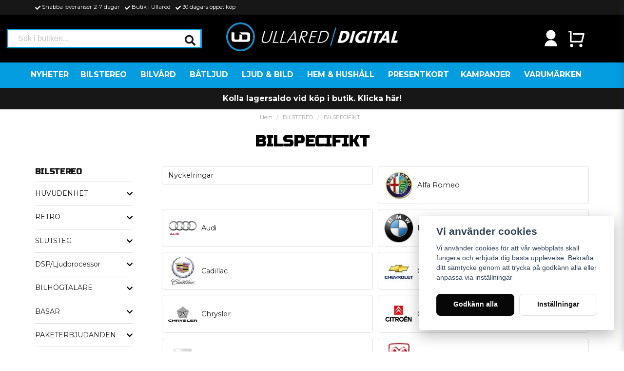

--- FILE ---
content_type: text/html; charset=UTF-8
request_url: https://ullareddigital.se/sv/categories/bilspecifikt
body_size: 47449
content:
<!DOCTYPE html>
<html lang="sv">

<!--

  ,****************,
 ********************
**/   __  _ _  _   \**
**   //\\// \\//    **
**   EHANDEL //     **
**\                /**
 ********************
  `****************`

LEVERERAT AV
NY EHANDEL | https://www.nyehandel.se

VISIT IP: 172.31.30.210
Datum/Tid: 2026-01-24 08:22:10

-->

<head>
    <meta charset="utf-8">
<meta http-equiv="X-UA-Compatible" content="IE=edge">
<meta name="viewport" content="width=device-width, initial-scale=1, maximum-scale=1, user-scalable=0">
<meta name="csrf-token" content="HoVc40ko2N9ier26x013xsMehqtu0fgGzJsSWxjK">

<link rel="manifest" href="/manifest.json" crossorigin="use-credentials">

    <link rel="icon" href="https://d3dnwnveix5428.cloudfront.net/store_adba5ff6-0256-43be-a3d0-4be48b91b097/images/wvOo6bcMKbkre5g1twzBAbpkW1oj6rJNk7onO9SH.png"/>
    


    <title>BILSPECIFIKT</title>
    <meta name="title" content="BILSPECIFIKT">
    <meta property="og:title" content="BILSPECIFIKT">
    <meta property="twitter:title" content="BILSPECIFIKT">
    <meta property="twitter:card" content="summary">
    <meta name="description" content="">
    <meta property="og:description" content="">
    <meta property="og:site_name" content="Ullared Digital">
    <meta name="author" content="Ullared Digital">
    <meta property="og:logo" content="https://nycdn.nyehandel.se/store_adba5ff6-0256-43be-a3d0-4be48b91b097/images/Fa9kmdAYHDXTRIqeygd3Y9rCcSJuxlXaqgvf4qog.png">
    <meta name="image" content="https://nycdn.nyehandel.se/store_adba5ff6-0256-43be-a3d0-4be48b91b097/images/fBdibkqhmKMfKhalOQUpNbCPjCnX6r94RAJymddt.jpg">
    <meta property="og:image" content="https://nycdn.nyehandel.se/store_adba5ff6-0256-43be-a3d0-4be48b91b097/images/fBdibkqhmKMfKhalOQUpNbCPjCnX6r94RAJymddt.jpg">
    <meta property="twitter:image" content="https://nycdn.nyehandel.se/store_adba5ff6-0256-43be-a3d0-4be48b91b097/images/fBdibkqhmKMfKhalOQUpNbCPjCnX6r94RAJymddt.jpg">
    <meta property="og:url" content="https://ullareddigital.se/sv/categories/bilspecifikt">
    <meta property="og:type" content="product.group">

    <link rel="canonical" href="https://ullareddigital.se/sv/categories/bilspecifikt" />
    <link rel="apple-touch-icon" sizes="180x180" href="https://nycdn.nyehandel.se/store_adba5ff6-0256-43be-a3d0-4be48b91b097/images/wvOo6bcMKbkre5g1twzBAbpkW1oj6rJNk7onO9SH.png?width=180&height=180" />
    <link rel="icon" sizes="192x192" type="image/png" href="https://nycdn.nyehandel.se/store_adba5ff6-0256-43be-a3d0-4be48b91b097/images/wvOo6bcMKbkre5g1twzBAbpkW1oj6rJNk7onO9SH.png?width=192&height=192" />
    <link rel="icon" sizes="96x96" type="image/png" href="https://nycdn.nyehandel.se/store_adba5ff6-0256-43be-a3d0-4be48b91b097/images/wvOo6bcMKbkre5g1twzBAbpkW1oj6rJNk7onO9SH.png?width=96&height=96" />
    <link rel="icon" sizes="32x32" type="image/png" href="https://nycdn.nyehandel.se/store_adba5ff6-0256-43be-a3d0-4be48b91b097/images/wvOo6bcMKbkre5g1twzBAbpkW1oj6rJNk7onO9SH.png?width=32&height=32" />
    <link rel="icon" sizes="16x16" type="image/png" href="https://nycdn.nyehandel.se/store_adba5ff6-0256-43be-a3d0-4be48b91b097/images/wvOo6bcMKbkre5g1twzBAbpkW1oj6rJNk7onO9SH.png?width=16&height=16" />





<script>
    // Consent Mode prep
    window.dataLayer = window.dataLayer || [];
    function gtag(){dataLayer.push(arguments);}

    if(localStorage.getItem('consentMode') === null){

        const consentMode = {
            'functionality_storage': 'granted',
            'ad_storage': 'denied',
            'ad_user_data': 'denied',
            'ad_personalization': 'denied',
            'analytics_storage': 'denied'
        };
        localStorage.setItem('consentMode', JSON.stringify(consentMode));
        gtag('consent', 'default', consentMode);
        window.dataLayer.push({
            'event': 'cookie_consent_update',
            'value': JSON.parse(localStorage.getItem('consentMode')),
        })
    } else {
        gtag('consent', 'default', JSON.parse(localStorage.getItem('consentMode')));

        window.dataLayer.push({
            'event': 'cookie_consent_update',
            'value': JSON.parse(localStorage.getItem('consentMode')),
        })
    }
</script>

    <script async src="https://www.googletagmanager.com/gtag/js?id=G-Z7VZNLV6FN"></script>
    <script>
        window.dataLayer = window.dataLayer || [];
        function gtag(){dataLayer.push(arguments);}
        gtag('js', new Date());

        gtag('config', 'G-Z7VZNLV6FN' );
        gtag('set', 'url_passthrough', true);
        gtag('set', 'ads_data_redaction', true);
    </script>


    <!-- Google Tag Manager -->
    <script>(function(w,d,s,l,i){w[l]=w[l]||[];w[l].push({'gtm.start':
                new Date().getTime(),event:'gtm.js'});var f=d.getElementsByTagName(s)[0],
            j=d.createElement(s),dl=l!='dataLayer'?'&l='+l:'';j.async=true;j.src=
            'https://www.googletagmanager.com/gtm.js?id='+i+dl;f.parentNode.insertBefore(j,f);
        })(window,document,'script','dataLayer', 'GT-5R7TNZT');</script>
    <!-- End Google Tag Manager -->








    <script type="application/ld+json">{"WebSite":{"@context":"https:\/\/schema.org","@type":"WebSite","url":"https:\/\/ullareddigital.se","potentialAction":{"@type":"SearchAction","target":{"@type":"EntryPoint","urlTemplate":"https:\/\/ullareddigital.se\/sv\/search?query={search_term_string}"},"query-input":"required name=search_term_string"}},"Organization":{"@context":"https:\/\/schema.org","@type":"Organization","url":"https:\/\/ullareddigital.se","logo":"https:\/\/nycdn.nyehandel.se\/store_adba5ff6-0256-43be-a3d0-4be48b91b097\/images\/Fa9kmdAYHDXTRIqeygd3Y9rCcSJuxlXaqgvf4qog.png"},"BreadcrumbList":{"@context":"https:\/\/schema.org","@type":"BreadcrumbList","itemListElement":[{"@type":"ListItem","position":1,"item":{"@id":"https:\/\/ullareddigital.se\/sv\/categories\/bilstereo","name":"BILSTEREO","image":null}},{"@type":"ListItem","position":2,"item":{"@id":"https:\/\/ullareddigital.se\/sv\/categories\/bilspecifikt","name":"BILSPECIFIKT","image":null}}]}}</script>

    <link rel="stylesheet" href="/themes/foundation/css/foundation.css?id=022bcbcd2433d801da7304d1c61db85d">

    <link rel="stylesheet" href="https://cdn.jsdelivr.net/gh/lipis/flag-icons@7.0.0/css/flag-icons.min.css" />

            <link rel="preconnect" href="https://fonts.gstatic.com">
        <link href="https://fonts.googleapis.com/css2?family=Montserrat:wght@400;700&amp;family=Russo+One&amp;display=swap" rel="stylesheet">
    
    <script src="https://www.google.com/recaptcha/api.js?hl=sv" async defer></script>

    <style type="text/css" id="nyts">
        :root{ --primary-color:#070707;--body-background:#FFFFFF;--text-color:#171717;--title-color:#171717;--body-font-family:"Montserrat",sans-serif;--title-font-family:"Russo One",sans-serif;--body-font-size:1em;--topbar-height:30px;--topbar-background:#171717;--topbar-color:#FFFFFF;--topbar-font-size:0.7em;--topbar-usp-icon-color:#FFFFFF;--announcement-background:#000;--announcement-color:#fff;--announcement-action-background:#fff;--announcement-action-color:#000;--announcement-font-size:1em;--announcement-padding:10px;--header-height:180px;--header-height-touch:88px;--header-background:#000000;--header-background-touch:#000000;--header-icon-color:#FFFFFF;--header-icon-color-touch:#FFFFFF;--header-cart-badge-background:#019de0;--header-cart-badge-color:#fff;--header-brand-image-max-width:360px;--header-brand-image-max-height:59px;--header-brand-image-max-width-touch:120px;--header-brand-image-max-height-touch:35px;--header-icon-size:38px;--header-icon-size-touch:24px;--campaign-bar-background:#171717;--campaign-bar-color:#fff;--campaign-bar-font-size:1em;--campaign-bar-justify:center;--campaign-bar-font-weight:bold;--campaign-bar-padding:10px;--navbar-color:#fff;--navbar-background:#039de0;--navbar-hover-background:#019de0;--navbar-hover-color:#FFFFFF;--navbar-dropdown-background:#FFFFFF;--navbar-dropdown-color:#000000;--navbar-justify:center;--breadcrumb-background:#FFFFFF;--breadcrumb-color:#a9a9a9;--breadcrumb-color-hover:#a9a9a9;--breadcrumb-font-size:0.7em;--breadcrumb-justify:center;--category-description-background:#FFFFFF;--category-description-color:#000;--product-box-border-radius:0px;--product-box-border-color:#FFFFFF;--product-box-border-size:6px;--product-box-padding:4px;--product-list-buy-button-background:#48c777;--product-list-buy-button-border-color:#48c777;--product-list-buy-button-color:#fff;--product-box-text-align:none;--product-box-image-object-fit:contain;--button-buy-background:#019de0;--button-buy-color:#fff;--button-border-radius:8px;--checkout-button-background:#070707;--checkout-button-border-color:#070707;--checkout-button-color:#fff;--primary-button-background:#070707;--primary-button-border-color:#070707;--primary-button-color:#fff;--secondary-button-background:#fff;--secondary-button-border-color:#dfdfdf;--secondary-button-color:#171717;--search-box-color:#171717;--search-box-border-radius:2px;--search-box-border-size:3px;--search-box-border-color:#019de0;--search-box-background:#fff;--search-box-width:400px;--search-box-height:40px;--search-box-icon-color:#171717;--search-box-dropdown-background:#fff;--search-box-dropdown-color:#171717;--tag-border-radius:4px;--tag-background:#070707;--tag-border-color:#070707;--tag-color:#fff;--tag-font-size:0.7em;--pagination-border-radius:0px;--pagination-border-color:#171717;--pagination-background:#fff;--pagination-color:#171717;--pagination-current-border-color:#070707;--pagination-current-background:#070707;--pagination-current-color:#fff;--footer-background:#000000;--footer-color:#FFFFFF;--footer-title-color:#FFFFFF;--footer-link-color:#FFFFFF;--footer-top-bottom-space:50px;--checkout-background:#fff;--checkout-header-background:#151515;--checkout-header-color:#fff;--checkout-header-height:70px;--checkout-header-height-touch:60px;--progressbar-height:16px;--progressbar-border-radius:6px;--progressbar-background:#e4e4e4;--progressbar-color:#171717;--progressbar-border-color:transparent;--flex-grid-width:5px;--mobile-tabs-background:#f5f5f5;--mobile-tabs-color:#171717;--mobile-tabs-active-background:#fff;--mobile-tabs-active-color:#171717;--mobile-sub-title-background:#070707;--mobile-sub-title-color:#fff;--mobile-sub-show-all-background:#f5f5f5;--mobile-sub-show-all-color:#000;--mobile-go-back-background:#fff;--mobile-go-back-color:#171717; }/*.container{max-width: 90vw !important;}*/.flex-with-pipe {    padding-bottom: .5rem;}.pl-list h2 {    margin-bottom: 3rem;    border-bottom: 4px solid;    border-image: linear-gradient(to right, #019de0, #f0f0f0);    border-image-slice: 1;}header nav.navbar .navbar-menu .double-menu .double-menu-section__sidebar ul li a {  padding:.25rem 1rem!important;  font-size:.8rem!important;  font-weight:bold;}.navbar-item.is-active .navbar-dropdown, .navbar-item.is-hoverable:focus-within .navbar-dropdown, .navbar-item.is-hoverable:focus .navbar-dropdown, .navbar-item.is-hoverable:hover .navbar-dropdown {  max-height: 600px;  overflow:scroll;}.container>.navbar .navbar-menu, .navbar>.container .navbar-menu {    margin-right: -0.75rem;    margin-left: -0.75rem;}.navbar .navbar-link:not(.is-arrowless) { padding-right: 1rem;}.navbar .navbar-link:not(.is-arrowless)::after {right: .125rem}.navbar .navbar-link:not(.is-arrowless)::after, .select:not(.is-multiple):not(.is-loading)::after {  width: .525em;  height: .525em;}header nav.navbar .navbar-menu li.navbar-item a:after {display:none;}header nav.navbar .navbar-menu {    display: flex;}header nav.navbar .navbar-menu li.navbar-item {  border-bottom:3px solid transparent;  transition: all .2s;}header nav.navbar .navbar-menu {    display: flex;    justify-content: space-evenly;}li.navbar-item a:before {  content: "";  position: absolute;  width: 100%;  height: 2px;  bottom: 5px;  left: 0;  background-color: white;  visibility: hidden;  -webkit-transform: scaleX(0);  transform: scaleX(0);  -webkit-transition: all 0.3s ease-in-out 0s;  transition: all 0.3s ease-in-out 0s;}li.navbar-item a:hover:before {  visibility: visible;  -webkit-transform: scaleX(1);  transform: scaleX(1);}.search-box .search-field .fas {    color: white;    cursor: pointer;    font-size: 18px;    position: absolute;    right: -2px;    top: -2px;	height: calc(100% + 4px);    padding-top: 10px;    background: #039de0;    padding: 10px;    display: flex;    justify-content: center;    align-items: center;  	border-bottom-right-radius: 8px;  	border-top-right-radius: 8px;}.search-box .search-field .input::placeholder {color: black;} header nav.navbar .navbar-menu li.navbar-item:hover a {  	color: black;}.custom-product-usp {  border: 2px solid #019de0;  padding: .5rem;  border-radius: 8px;  font-size: 14px;  /*background: #f0f0f0;*/}.product-card {    box-shadow: 0 6px 8px -1px rgb(0 0 0 / 10%), 0 2px 4px -1px rgb(0 0 0 / 6%);    padding-top: 0.0rem;}.product-page .product-detail__information .brand img {display: none;}.product-page .product-detail__information .product-usp {    display: flex;    flex-wrap: wrap;    justify-content: space-evenly;    margin: 1.5rem 0;    background: #019de0;    border-radius: 8px;    color: white;  	padding-top: 0.5rem;    padding-bottom: 0.5rem;}.accordion {border-radius: 8px;}.accordion a[aria-expanded=true]+.accordion-content {  	background:white;}.accordion a[aria-expanded=true] {    background: #019de0;    color: white;}.buy-form .buy {border-radius: 8px;}/*.template-components__image-text-columns {background: #019de0;}*/.itc-columns__column__content {color: white;}.itc-columns__column__content__title {    font-size: 40px;}footer .components .component strong {color: white; }footer .components {justify-content: space-evenly;
    </style>
    
    <!-- checkout js -->
    

</head>

<body class="has-fixed-header" style="visibility: hidden;">

    <!-- Google Tag Manager (noscript) -->
    <noscript><iframe src="https://www.googletagmanager.com/ns.html?id=GT-5R7TNZT" height="0" width="0" style="display:none;visibility:hidden"></iframe></noscript>
    <!-- End Google Tag Manager (noscript) -->

<a href="#skip-to-main-content" class="skip__main-content" id="skip-to" tabindex="0"
   @click="setMainFocus">Hoppa till innehåll</a>

<div id="store-instance" class="main-wrapper">

            <cookie-concent visitor-id="" :takeover="false" gdpr="" message=""></cookie-concent>
    
    
    
    


                    <header id="store-header">




            <div class="topbar "
             >
            <div class="container">
                <div class="topbar-usp">
                    <ul class="usp">
                    <li>Snabba leveranser 2-7 dagar</li>
                    <li>Butik i Ullared</li>
                    <li>30 dagars öppet köp</li>
            </ul>
                </div>
                <div class="channel-controls">
                                            
                        <channel-select></channel-select>                </div>
            </div>
        </div>
        <div class="main">
        <div class="container">

            
            

                            <div class="left">
                    <div id="search-container" class="search search-type-store-search "
     >

            <store-search
            ref="storeSearchComponent"
            search-query=""
            placeholder=""></store-search>
    
</div>

                </div>

                <div class="center">
                    <div class="brand "
     >
    <a href="/">
                    <img src="https://d3dnwnveix5428.cloudfront.net/store_adba5ff6-0256-43be-a3d0-4be48b91b097/images/2gMnTNfly7BN2ps1701268985.png" alt="Ullared Digital" title="Ullared Digital"/>
            </a>
</div>
                </div>

            
            <div class="right">
                <div class="actions "
                     >

                    <button class="button is-hidden-desktop" id="mobile-search-trigger" aria-label="Öppna sökfältet">
                        <span class="icon">
                            <svg xmlns="http://www.w3.org/2000/svg" fill="none" viewBox="0 0 24 24" stroke="currentColor">
  <path stroke-linecap="round" stroke-linejoin="round" stroke-width="2" d="M21 21l-6-6m2-5a7 7 0 11-14 0 7 7 0 0114 0z" />
</svg>
                        </span>
</button>
                    
                    <a aria-label="Mitt konto"
   class="button account-button" href="https://ullareddigital.se/sv/account">
                        <span class="icon">

                                                            <svg xmlns="http://www.w3.org/2000/svg" viewBox="0 0 24 24">
    <g>
        <path fill="none" d="M0 0h24v24H0z"/>
        <path d="M4 22a8 8 0 1 1 16 0H4zm8-9c-3.315 0-6-2.685-6-6s2.685-6 6-6 6 2.685 6 6-2.685 6-6 6z"/>
    </g>
</svg>

                            

                        </span>
</a>
                    <div class="basket-icon">
    <basket-component>

                    <svg xmlns="http://www.w3.org/2000/svg" viewBox="0 0 24 24">
    <g>
        <path fill="none" d="M0 0h24v24H0z"/>
        <path d="M4 16V4H2V2h3a1 1 0 0 1 1 1v12h12.438l2-8H8V5h13.72a1 1 0 0 1 .97 1.243l-2.5 10a1 1 0 0 1-.97.757H5a1 1 0 0 1-1-1zm2 7a2 2 0 1 1 0-4 2 2 0 0 1 0 4zm12 0a2 2 0 1 1 0-4 2 2 0 0 1 0 4z"/>
    </g>
</svg>

        

    </basket-component>
</div>
                    <button class="button hamburger" @click="toggleMobileNav"  aria-label="Öppna mobilmeny" aria-expanded="false" aria-controls="mobile-side-nav-wrap" id="mobile-nav-menu">
                        <span class="icon">
                                                            <svg xmlns="http://www.w3.org/2000/svg" fill="none" viewBox="0 0 24 24" stroke="currentColor">
                                  <path stroke-linecap="round" stroke-linejoin="round" stroke-width="2" d="M4 6h16M4 12h16M4 18h16" />
                                </svg>
                            

                        </span>
</button>                </div>
            </div>
                    </div>
    </div>

            <nav class="navbar "
             >
        <div class="container">
            <ul class="navbar-menu">
    
        
        
            
                            <li class="navbar-item">
                    <a
                       href="https://ullareddigital.se/sv/categories/nyheter"
                       target="_self">
                        NYHETER
                    </a>
                </li>

                    
            
            
                                    <li class="navbar-item has-dropdown is-hoverable is-mega">
                        <a class="navbar-link"
                           href="https://ullareddigital.se/sv/categories/bilstereo"
                           target="_self">
                            BILSTEREO

                        </a>
                                                    <div class="double-menu navbar-dropdown">

        <section class="double-menu-section">
            <div class="double-menu-section__sidebar">
                <ul>
                                                                    <li>
                            <a href="https://ullareddigital.se/sv/categories/huvudenhet-1295"
                               target="_self"
                               class="double-menu-section__sidebar__item" data-id="115">
                                HUVUDENHET
                            </a>
                        </li>

                                                                    <li>
                            <a href="https://ullareddigital.se/sv/categories/retro"
                               target="_self"
                               class="double-menu-section__sidebar__item" data-id="631">
                                RETRO
                            </a>
                        </li>

                                                                    <li>
                            <a href="https://ullareddigital.se/sv/categories/bilstereo-slutsteg"
                               target="_self"
                               class="double-menu-section__sidebar__item" data-id="105">
                                SLUTSTEG
                            </a>
                        </li>

                                                                    <li>
                            <a href="https://ullareddigital.se/sv/categories/dspljudprocessor"
                               target="_self"
                               class="double-menu-section__sidebar__item" data-id="1250">
                                DSP/Ljudprocessor
                            </a>
                        </li>

                                                                    <li>
                            <a href="https://ullareddigital.se/sv/categories/bilhogtalare-1301"
                               target="_self"
                               class="double-menu-section__sidebar__item" data-id="116">
                                BILHÖGTALARE
                            </a>
                        </li>

                                                                    <li>
                            <a href="https://ullareddigital.se/sv/categories/basar"
                               target="_self"
                               class="double-menu-section__sidebar__item" data-id="255">
                                BASAR
                            </a>
                        </li>

                                                                    <li>
                            <a href="https://ullareddigital.se/sv/categories/paketerbjudanden"
                               target="_self"
                               class="double-menu-section__sidebar__item" data-id="197">
                                PAKETERBJUDANDEN
                            </a>
                        </li>

                                                                    <li>
                            <a href="https://ullareddigital.se/sv/categories/hogtalarlador"
                               target="_self"
                               class="double-menu-section__sidebar__item" data-id="142">
                                HÖGTALARLÅDOR
                            </a>
                        </li>

                                                                    <li>
                            <a href="https://ullareddigital.se/sv/categories/tillbehorkablage"
                               target="_self"
                               class="double-menu-section__sidebar__item" data-id="140">
                                TILLBEHÖR / KABLAGE
                            </a>
                        </li>

                                                                    <li>
                            <a href="https://ullareddigital.se/sv/categories/bilspecifikt"
                               target="_self"
                               class="double-menu-section__sidebar__item" data-id="1067">
                                BILSPECIFIKT
                            </a>
                        </li>

                                                                    <li>
                            <a href="https://ullareddigital.se/sv/categories/dashcam"
                               target="_self"
                               class="double-menu-section__sidebar__item" data-id="1161">
                                DASHCAM
                            </a>
                        </li>

                                                                    <li>
                            <a href="https://ullareddigital.se/sv/categories/ovrigt-reklam-klader"
                               target="_self"
                               class="double-menu-section__sidebar__item" data-id="1131">
                                ÖVRIGT / REKLAM / KLÄDER
                            </a>
                        </li>

                                    </ul>
            </div>

            <div class="double-menu-section__content">
                                    <div class="double-menu-group" group-id="115">
                                                    
                            <div class="double-menu-group__item custom-flow-item">
                                <a href="https://ullareddigital.se/sv/categories/enkel-din-bilstereo"  target="_self">
                                                                        <div class="image">
                                        <img src="https://nycdn.nyehandel.se/store_adba5ff6-0256-43be-a3d0-4be48b91b097/images/LQ7ygEZ5uGPxlLObVewq37urd3V97WCHtSVWxrtR.png?width=400&amp;height=400" alt="ENKEL-DIN Bilstereo" title="ENKEL-DIN Bilstereo"/>
                                    </div>
                                                                        <div class="title">
                                    ENKEL-DIN Bilstereo
                                    </div>

                                </a>
                            </div>
                                                    
                            <div class="double-menu-group__item custom-flow-item">
                                <a href="https://ullareddigital.se/sv/categories/dubbel-din-bilstereo"  target="_self">
                                                                        <div class="image">
                                        <img src="https://nycdn.nyehandel.se/store_adba5ff6-0256-43be-a3d0-4be48b91b097/images/tiiEWd9hLUyiJf7N3um9qqXxmArDNuYuR3itwphT.jpg?width=400&amp;height=400" alt="DUBBEL-DIN Bilstereo" title="DUBBEL-DIN Bilstereo"/>
                                    </div>
                                                                        <div class="title">
                                    DUBBEL-DIN Bilstereo
                                    </div>

                                </a>
                            </div>
                                                    
                            <div class="double-menu-group__item custom-flow-item">
                                <a href="https://ullareddigital.se/sv/categories/orginalanpassad"  target="_self">
                                                                        <div class="image">
                                        <img src="https://nycdn.nyehandel.se/store_adba5ff6-0256-43be-a3d0-4be48b91b097/images/mKS1ru0TMO1e06HCn9dcgIJh1ClhU9psFU14otAq.jpg?width=400&amp;height=400" alt="Orginalanpassad" title="Orginalanpassad"/>
                                    </div>
                                                                        <div class="title">
                                    Orginalanpassad
                                    </div>

                                </a>
                            </div>
                                                    
                            <div class="double-menu-group__item custom-flow-item">
                                <a href="https://ullareddigital.se/sv/categories/for-arbetsfordon"  target="_self">
                                                                        <div class="image">
                                        <img src="https://nycdn.nyehandel.se/store_adba5ff6-0256-43be-a3d0-4be48b91b097/images/YBiiiNryjQ6qSepsLkMaiiGXumBZSvJbiTH6ZjVQ.jpg?width=400&amp;height=400" alt="För arbetsfordon" title="För arbetsfordon"/>
                                    </div>
                                                                        <div class="title">
                                    För arbetsfordon
                                    </div>

                                </a>
                            </div>
                                                    
                            <div class="double-menu-group__item custom-flow-item">
                                <a href="https://ullareddigital.se/sv/categories/tillbehor-1298"  target="_self">
                                                                        <div class="image">
                                        <img src="https://nycdn.nyehandel.se/store_adba5ff6-0256-43be-a3d0-4be48b91b097/images/dEOUmLlJLz4ylwDF7jpCM4SLj4XyNDOZnwR9FTlR.jpg?width=400&amp;height=400" alt="Tillbehör" title="Tillbehör"/>
                                    </div>
                                                                        <div class="title">
                                    Tillbehör
                                    </div>

                                </a>
                            </div>
                                                    
                            <div class="double-menu-group__item custom-flow-item">
                                <a href="https://ullareddigital.se/sv/categories/cd-spelareipodmp3-losningar"  target="_self">
                                                                        <div class="image">
                                        <img src="https://nycdn.nyehandel.se/store_adba5ff6-0256-43be-a3d0-4be48b91b097/images/n9HAYjPnI2b24skYQJf4zbqwnAQDy7sPIkokHdrQ.jpg?width=400&amp;height=400" alt="CD spelare/iPOD/MP3 lösningar" title="CD spelare/iPOD/MP3 lösningar"/>
                                    </div>
                                                                        <div class="title">
                                    CD spelare/iPOD/MP3 lösningar
                                    </div>

                                </a>
                            </div>
                        
                    </div>

                                    <div class="double-menu-group" group-id="631">
                                                    
                            <div class="double-menu-group__item custom-flow-item">
                                <a href="https://ullareddigital.se/sv/categories/retro-sound-bilstereo"  target="_self">
                                                                        <div class="image">
                                        <img src="https://nycdn.nyehandel.se/store_adba5ff6-0256-43be-a3d0-4be48b91b097/images/eycGk4B2PPTBGUB1706294861.jpeg?width=400&amp;height=400" alt="Retro Sound Bilstereo" title="Retro Sound Bilstereo"/>
                                    </div>
                                                                        <div class="title">
                                    Retro Sound Bilstereo
                                    </div>

                                </a>
                            </div>
                                                    
                            <div class="double-menu-group__item custom-flow-item">
                                <a href="https://ullareddigital.se/sv/categories/retro-sound-hogtalare"  target="_self">
                                                                        <div class="image">
                                        <img src="https://nycdn.nyehandel.se/store_adba5ff6-0256-43be-a3d0-4be48b91b097/images/ha5pd5MPqo0rUgl1706294939.jpeg?width=400&amp;height=400" alt="Retro Sound Högtalare" title="Retro Sound Högtalare"/>
                                    </div>
                                                                        <div class="title">
                                    Retro Sound Högtalare
                                    </div>

                                </a>
                            </div>
                                                    
                            <div class="double-menu-group__item custom-flow-item">
                                <a href="https://ullareddigital.se/sv/categories/custom-autosound-hogtalare"  target="_self">
                                                                        <div class="image">
                                        <img src="https://nycdn.nyehandel.se/store_adba5ff6-0256-43be-a3d0-4be48b91b097/images/zPb9c7P7JhKU0qQ1706296838.jpeg?width=400&amp;height=400" alt="Custom Autosound Högtalare" title="Custom Autosound Högtalare"/>
                                    </div>
                                                                        <div class="title">
                                    Custom Autosound Högtalare
                                    </div>

                                </a>
                            </div>
                                                    
                            <div class="double-menu-group__item custom-flow-item">
                                <a href="https://ullareddigital.se/sv/categories/spannings-omvandlare"  target="_self">
                                                                        <div class="image">
                                        <img src="https://nycdn.nyehandel.se/store_adba5ff6-0256-43be-a3d0-4be48b91b097/images/TQ8eVQv0yHjtcNU1706296966.jpeg?width=400&amp;height=400" alt="Spännings omvandlare" title="Spännings omvandlare"/>
                                    </div>
                                                                        <div class="title">
                                    Spännings omvandlare
                                    </div>

                                </a>
                            </div>
                                                    
                            <div class="double-menu-group__item custom-flow-item">
                                <a href="https://ullareddigital.se/sv/categories/caliber-retro-stereo"  target="_self">
                                                                        <div class="image">
                                        <img src="https://nycdn.nyehandel.se/store_adba5ff6-0256-43be-a3d0-4be48b91b097/images/0aHEHqkJg5T1H8F1706297360.jpeg?width=400&amp;height=400" alt="CALIBER RETRO STEREO" title="CALIBER RETRO STEREO"/>
                                    </div>
                                                                        <div class="title">
                                    CALIBER RETRO STEREO
                                    </div>

                                </a>
                            </div>
                                                    
                            <div class="double-menu-group__item custom-flow-item">
                                <a href="https://ullareddigital.se/sv/categories/tillbehor-retro"  target="_self">
                                                                        <div class="image">
                                        <img src="https://nycdn.nyehandel.se/store_adba5ff6-0256-43be-a3d0-4be48b91b097/images/9wudx1E7UCktcEg1706297489.jpeg?width=400&amp;height=400" alt="Tillbehör Retrosound" title="Tillbehör Retrosound"/>
                                    </div>
                                                                        <div class="title">
                                    Tillbehör Retrosound
                                    </div>

                                </a>
                            </div>
                        
                    </div>

                                    <div class="double-menu-group" group-id="105">
                                                    
                            <div class="double-menu-group__item custom-flow-item">
                                <a href="https://ullareddigital.se/sv/categories/monoblock"  target="_self">
                                                                        <div class="image">
                                        <img src="https://nycdn.nyehandel.se/store_adba5ff6-0256-43be-a3d0-4be48b91b097/images/9uskSxeBYQ3dcun1706430892.png?width=400&amp;height=400" alt="Monoblock" title="Monoblock"/>
                                    </div>
                                                                        <div class="title">
                                    Monoblock
                                    </div>

                                </a>
                            </div>
                                                    
                            <div class="double-menu-group__item custom-flow-item">
                                <a href="https://ullareddigital.se/sv/categories/2-kanal"  target="_self">
                                                                        <div class="image">
                                        <img src="https://nycdn.nyehandel.se/store_adba5ff6-0256-43be-a3d0-4be48b91b097/images/gECHq12yFbpbJpg1706431102.png?width=400&amp;height=400" alt="2 kanal" title="2 kanal"/>
                                    </div>
                                                                        <div class="title">
                                    2 kanal
                                    </div>

                                </a>
                            </div>
                                                    
                            <div class="double-menu-group__item custom-flow-item">
                                <a href="https://ullareddigital.se/sv/categories/3-kanal"  target="_self">
                                                                        <div class="image">
                                        <img src="https://nycdn.nyehandel.se/store_adba5ff6-0256-43be-a3d0-4be48b91b097/images/CoUlzdhkyLBA4Cf1706431191.jpeg?width=400&amp;height=400" alt="3 kanal" title="3 kanal"/>
                                    </div>
                                                                        <div class="title">
                                    3 kanal
                                    </div>

                                </a>
                            </div>
                                                    
                            <div class="double-menu-group__item custom-flow-item">
                                <a href="https://ullareddigital.se/sv/categories/4-kanal"  target="_self">
                                                                        <div class="image">
                                        <img src="https://nycdn.nyehandel.se/store_adba5ff6-0256-43be-a3d0-4be48b91b097/images/9BOPC0EhxkvE5Xk1706431359.jpeg?width=400&amp;height=400" alt="4 kanal" title="4 kanal"/>
                                    </div>
                                                                        <div class="title">
                                    4 kanal
                                    </div>

                                </a>
                            </div>
                                                    
                            <div class="double-menu-group__item custom-flow-item">
                                <a href="https://ullareddigital.se/sv/categories/5-kanal"  target="_self">
                                                                        <div class="image">
                                        <img src="https://nycdn.nyehandel.se/store_adba5ff6-0256-43be-a3d0-4be48b91b097/images/zHiGQoidDiheuzn1706431536.jpeg?width=400&amp;height=400" alt="5 kanal" title="5 kanal"/>
                                    </div>
                                                                        <div class="title">
                                    5 kanal
                                    </div>

                                </a>
                            </div>
                                                    
                            <div class="double-menu-group__item custom-flow-item">
                                <a href="https://ullareddigital.se/sv/categories/6-kanal"  target="_self">
                                                                        <div class="image">
                                        <img src="https://nycdn.nyehandel.se/store_adba5ff6-0256-43be-a3d0-4be48b91b097/images/iDfN3u5U1iObd9Y1706431620.jpeg?width=400&amp;height=400" alt="6 kanal" title="6 kanal"/>
                                    </div>
                                                                        <div class="title">
                                    6 kanal
                                    </div>

                                </a>
                            </div>
                                                    
                            <div class="double-menu-group__item custom-flow-item">
                                <a href="https://ullareddigital.se/sv/categories/24-volt"  target="_self">
                                                                        <div class="image">
                                        <img src="https://nycdn.nyehandel.se/store_adba5ff6-0256-43be-a3d0-4be48b91b097/images/PB570TaYjjofFjx1706431728.jpeg?width=400&amp;height=400" alt="24 volt" title="24 volt"/>
                                    </div>
                                                                        <div class="title">
                                    24 volt
                                    </div>

                                </a>
                            </div>
                        
                    </div>

                                    <div class="double-menu-group" group-id="1250">
                                                    
                            <div class="double-menu-group__item custom-flow-item">
                                <a href="https://ullareddigital.se/sv/categories/dspljudprocessorer"  target="_self">
                                                                        <div class="image">
                                        <img src="https://nycdn.nyehandel.se/store_adba5ff6-0256-43be-a3d0-4be48b91b097/images/vhMNXn4l1xsNDdC1743780262.jpeg?width=400&amp;height=400" alt="DSP/Ljudprocessorer" title="DSP/Ljudprocessorer"/>
                                    </div>
                                                                        <div class="title">
                                    DSP/Ljudprocessorer
                                    </div>

                                </a>
                            </div>
                                                    
                            <div class="double-menu-group__item custom-flow-item">
                                <a href="https://ullareddigital.se/sv/categories/tillbehor-dsp"  target="_self">
                                                                        <div class="image">
                                        <img src="https://nycdn.nyehandel.se/store_adba5ff6-0256-43be-a3d0-4be48b91b097/images/SPDryMiPsP5HAHD1743780182.png?width=400&amp;height=400" alt="Tillbehör DSP" title="Tillbehör DSP"/>
                                    </div>
                                                                        <div class="title">
                                    Tillbehör DSP
                                    </div>

                                </a>
                            </div>
                        
                    </div>

                                    <div class="double-menu-group" group-id="116">
                                                    
                            <div class="double-menu-group__item custom-flow-item">
                                <a href="https://ullareddigital.se/sv/categories/diskanter"  target="_self">
                                                                        <div class="image">
                                        <img src="https://nycdn.nyehandel.se/store_adba5ff6-0256-43be-a3d0-4be48b91b097/images/kcxMY8wbbvWOIQk1706476668.jpeg?width=400&amp;height=400" alt="Diskanter" title="Diskanter"/>
                                    </div>
                                                                        <div class="title">
                                    Diskanter
                                    </div>

                                </a>
                            </div>
                                                    
                            <div class="double-menu-group__item custom-flow-item">
                                <a href="https://ullareddigital.se/sv/categories/koaxialhogtalare"  target="_self">
                                                                        <div class="image">
                                        <img src="https://nycdn.nyehandel.se/store_adba5ff6-0256-43be-a3d0-4be48b91b097/images/s7N5FdNMr2FCtrdI4g6ZQ4JMU7z6mnAAesKylTfD.jpg?width=400&amp;height=400" alt="Koaxialhögtalare" title="Koaxialhögtalare"/>
                                    </div>
                                                                        <div class="title">
                                    Koaxialhögtalare
                                    </div>

                                </a>
                            </div>
                                                    
                            <div class="double-menu-group__item custom-flow-item">
                                <a href="https://ullareddigital.se/sv/categories/hogtalarkit"  target="_self">
                                                                        <div class="image">
                                        <img src="https://nycdn.nyehandel.se/store_adba5ff6-0256-43be-a3d0-4be48b91b097/images/yqUcz8zDnfZJFSwjM6vGlcjxFt7yhi3bIiyoHC7a.jpg?width=400&amp;height=400" alt="Högtalarkit" title="Högtalarkit"/>
                                    </div>
                                                                        <div class="title">
                                    Högtalarkit
                                    </div>

                                </a>
                            </div>
                                                    
                            <div class="double-menu-group__item custom-flow-item">
                                <a href="https://ullareddigital.se/sv/categories/spl-mellanregistermiddbasdiskanter"  target="_self">
                                                                        <div class="image">
                                        <img src="https://nycdn.nyehandel.se/store_adba5ff6-0256-43be-a3d0-4be48b91b097/images/Slb1j7xESz6iGWQ1706476829.jpeg?width=400&amp;height=400" alt="Mellanregister/Middbas" title="Mellanregister/Middbas"/>
                                    </div>
                                                                        <div class="title">
                                    Mellanregister/Middbas
                                    </div>

                                </a>
                            </div>
                                                    
                            <div class="double-menu-group__item custom-flow-item">
                                <a href="https://ullareddigital.se/sv/categories/modellanpassade-hogtalare"  target="_self">
                                                                        <div class="image">
                                        <img src="https://nycdn.nyehandel.se/store_adba5ff6-0256-43be-a3d0-4be48b91b097/images/iKOnWGzAoIl0aYx1706569465.jpeg?width=400&amp;height=400" alt="Modellanpassade högtalare" title="Modellanpassade högtalare"/>
                                    </div>
                                                                        <div class="title">
                                    Modellanpassade högtalare
                                    </div>

                                </a>
                            </div>
                                                    
                            <div class="double-menu-group__item custom-flow-item">
                                <a href="https://ullareddigital.se/sv/categories/ladhogtalare"  target="_self">
                                                                        <div class="image">
                                        <img src="https://nycdn.nyehandel.se/store_adba5ff6-0256-43be-a3d0-4be48b91b097/images/SINnSSN7c93ncsq1706569375.jpeg?width=400&amp;height=400" alt="Lådhögtalare" title="Lådhögtalare"/>
                                    </div>
                                                                        <div class="title">
                                    Lådhögtalare
                                    </div>

                                </a>
                            </div>
                        
                    </div>

                                    <div class="double-menu-group" group-id="255">
                                                    
                            <div class="double-menu-group__item custom-flow-item">
                                <a href="https://ullareddigital.se/sv/categories/65"  target="_self">
                                                                        <div class="image">
                                        <img src="https://nycdn.nyehandel.se/store_adba5ff6-0256-43be-a3d0-4be48b91b097/images/qz4eu8atLmjHA961706568091.jpeg?width=400&amp;height=400" alt="6,5&quot;" title="6,5&quot;"/>
                                    </div>
                                                                        <div class="title">
                                    6,5&quot;
                                    </div>

                                </a>
                            </div>
                                                    
                            <div class="double-menu-group__item custom-flow-item">
                                <a href="https://ullareddigital.se/sv/categories/8"  target="_self">
                                                                        <div class="image">
                                        <img src="https://nycdn.nyehandel.se/store_adba5ff6-0256-43be-a3d0-4be48b91b097/images/LlwVpHinyNKlJo11706567972.jpeg?width=400&amp;height=400" alt="8&quot;" title="8&quot;"/>
                                    </div>
                                                                        <div class="title">
                                    8&quot;
                                    </div>

                                </a>
                            </div>
                                                    
                            <div class="double-menu-group__item custom-flow-item">
                                <a href="https://ullareddigital.se/sv/categories/10"  target="_self">
                                                                        <div class="image">
                                        <img src="https://nycdn.nyehandel.se/store_adba5ff6-0256-43be-a3d0-4be48b91b097/images/tkz8CoFZv24sSKn1706568170.jpeg?width=400&amp;height=400" alt="10&quot;" title="10&quot;"/>
                                    </div>
                                                                        <div class="title">
                                    10&quot;
                                    </div>

                                </a>
                            </div>
                                                    
                            <div class="double-menu-group__item custom-flow-item">
                                <a href="https://ullareddigital.se/sv/categories/12"  target="_self">
                                                                        <div class="image">
                                        <img src="https://nycdn.nyehandel.se/store_adba5ff6-0256-43be-a3d0-4be48b91b097/images/5ZgbL9Wm8TQgC9b1706568267.png?width=400&amp;height=400" alt="12&quot;" title="12&quot;"/>
                                    </div>
                                                                        <div class="title">
                                    12&quot;
                                    </div>

                                </a>
                            </div>
                                                    
                            <div class="double-menu-group__item custom-flow-item">
                                <a href="https://ullareddigital.se/sv/categories/15"  target="_self">
                                                                        <div class="image">
                                        <img src="https://nycdn.nyehandel.se/store_adba5ff6-0256-43be-a3d0-4be48b91b097/images/JVaHWw1lzSGqXfB1706568453.jpeg?width=400&amp;height=400" alt="15&quot;" title="15&quot;"/>
                                    </div>
                                                                        <div class="title">
                                    15&quot;
                                    </div>

                                </a>
                            </div>
                                                    
                            <div class="double-menu-group__item custom-flow-item">
                                <a href="https://ullareddigital.se/sv/categories/18"  target="_self">
                                                                        <div class="image">
                                        <img src="https://nycdn.nyehandel.se/store_adba5ff6-0256-43be-a3d0-4be48b91b097/images/AuRUDg30JdmO9Nv1706568553.png?width=400&amp;height=400" alt="18&quot;" title="18&quot;"/>
                                    </div>
                                                                        <div class="title">
                                    18&quot;
                                    </div>

                                </a>
                            </div>
                                                    
                            <div class="double-menu-group__item custom-flow-item">
                                <a href="https://ullareddigital.se/sv/categories/33"  target="_self">
                                                                        <div class="image">
                                        <img src="https://nycdn.nyehandel.se/store_adba5ff6-0256-43be-a3d0-4be48b91b097/images/lzxGCLnl2LizBn51706567822.jpeg?width=400&amp;height=400" alt="33&quot;" title="33&quot;"/>
                                    </div>
                                                                        <div class="title">
                                    33&quot;
                                    </div>

                                </a>
                            </div>
                        
                    </div>

                                    <div class="double-menu-group" group-id="197">
                                                    
                            <div class="double-menu-group__item custom-flow-item">
                                <a href="https://ullareddigital.se/sv/categories/bilstereo-hogtalare"  target="_self">
                                                                        <div class="image">
                                        <img src="https://nycdn.nyehandel.se/store_adba5ff6-0256-43be-a3d0-4be48b91b097/images/ydrgDnToqThowlw1706211993.jpeg?width=400&amp;height=400" alt="Bilstereo &amp; Högtalare" title="Bilstereo &amp; Högtalare"/>
                                    </div>
                                                                        <div class="title">
                                    Bilstereo &amp; Högtalare
                                    </div>

                                </a>
                            </div>
                                                    
                            <div class="double-menu-group__item custom-flow-item">
                                <a href="https://ullareddigital.se/sv/categories/baspaket"  target="_self">
                                                                        <div class="image">
                                        <img src="https://nycdn.nyehandel.se/store_adba5ff6-0256-43be-a3d0-4be48b91b097/images/Sp5fX44x2Ioe6p41706274742.png?width=400&amp;height=400" alt="Baspaket" title="Baspaket"/>
                                    </div>
                                                                        <div class="title">
                                    Baspaket
                                    </div>

                                </a>
                            </div>
                                                    
                            <div class="double-menu-group__item custom-flow-item">
                                <a href="https://ullareddigital.se/sv/categories/slutsteg-hogtalare"  target="_self">
                                                                        <div class="image">
                                        <img src="https://nycdn.nyehandel.se/store_adba5ff6-0256-43be-a3d0-4be48b91b097/images/kFvc5ruveOa7CUr1707245597.jpeg?width=400&amp;height=400" alt="Slutsteg &amp; Högtalare" title="Slutsteg &amp; Högtalare"/>
                                    </div>
                                                                        <div class="title">
                                    Slutsteg &amp; Högtalare
                                    </div>

                                </a>
                            </div>
                                                    
                            <div class="double-menu-group__item custom-flow-item">
                                <a href="https://ullareddigital.se/sv/categories/helhetspaket"  target="_self">
                                                                        <div class="image">
                                        <img src="https://nycdn.nyehandel.se/store_adba5ff6-0256-43be-a3d0-4be48b91b097/images/5oxfC8AyJpjvnfx1706570000.png?width=400&amp;height=400" alt="Helhetspaket" title="Helhetspaket"/>
                                    </div>
                                                                        <div class="title">
                                    Helhetspaket
                                    </div>

                                </a>
                            </div>
                                                    
                            <div class="double-menu-group__item custom-flow-item">
                                <a href="https://ullareddigital.se/sv/categories/spl-hogtalarpaket"  target="_self">
                                                                        <div class="image">
                                        <img src="https://nycdn.nyehandel.se/store_adba5ff6-0256-43be-a3d0-4be48b91b097/images/IIigF6cwYTNh8d81706275094.png?width=400&amp;height=400" alt="SPL högtalarpaket" title="SPL högtalarpaket"/>
                                    </div>
                                                                        <div class="title">
                                    SPL högtalarpaket
                                    </div>

                                </a>
                            </div>
                        
                    </div>

                                    <div class="double-menu-group" group-id="142">
                                                    
                            <div class="double-menu-group__item custom-flow-item">
                                <a href="https://ullareddigital.se/sv/categories/aktiva"  target="_self">
                                                                        <div class="image">
                                        <img src="https://nycdn.nyehandel.se/store_adba5ff6-0256-43be-a3d0-4be48b91b097/images/x6mAKoP3duiDQut1706273482.jpeg?width=400&amp;height=400" alt="Aktiva" title="Aktiva"/>
                                    </div>
                                                                        <div class="title">
                                    Aktiva
                                    </div>

                                </a>
                            </div>
                                                    
                            <div class="double-menu-group__item custom-flow-item">
                                <a href="https://ullareddigital.se/sv/categories/med-bas"  target="_self">
                                                                        <div class="image">
                                        <img src="https://nycdn.nyehandel.se/store_adba5ff6-0256-43be-a3d0-4be48b91b097/images/DkrKxO2iJ7LLj4Z1706273025.webp?width=400&amp;height=400" alt="Med bas" title="Med bas"/>
                                    </div>
                                                                        <div class="title">
                                    Med bas
                                    </div>

                                </a>
                            </div>
                                                    
                            <div class="double-menu-group__item custom-flow-item">
                                <a href="https://ullareddigital.se/sv/categories/utan-bas"  target="_self">
                                                                        <div class="image">
                                        <img src="https://nycdn.nyehandel.se/store_adba5ff6-0256-43be-a3d0-4be48b91b097/images/zihjDTQDFCcXAeR1706275173.jpeg?width=400&amp;height=400" alt="Tomlådor" title="Tomlådor"/>
                                    </div>
                                                                        <div class="title">
                                    Tomlådor
                                    </div>

                                </a>
                            </div>
                                                    
                            <div class="double-menu-group__item custom-flow-item">
                                <a href="https://ullareddigital.se/sv/categories/reservhjulsbas"  target="_self">
                                                                        <div class="image">
                                        <img src="https://nycdn.nyehandel.se/store_adba5ff6-0256-43be-a3d0-4be48b91b097/images/8t9xBmG0zjscmSr1706273321.png?width=400&amp;height=400" alt="Reservhjulsbas" title="Reservhjulsbas"/>
                                    </div>
                                                                        <div class="title">
                                    Reservhjulsbas
                                    </div>

                                </a>
                            </div>
                                                    
                            <div class="double-menu-group__item custom-flow-item">
                                <a href="https://ullareddigital.se/sv/categories/spl-lada"  target="_self">
                                                                        <div class="image">
                                        <img src="https://nycdn.nyehandel.se/store_adba5ff6-0256-43be-a3d0-4be48b91b097/images/vCKqhyTobt3jU4A1706275303.jpeg?width=400&amp;height=400" alt="SPL-Låda" title="SPL-Låda"/>
                                    </div>
                                                                        <div class="title">
                                    SPL-Låda
                                    </div>

                                </a>
                            </div>
                        
                    </div>

                                    <div class="double-menu-group" group-id="140">
                                                    
                            <div class="double-menu-group__item custom-flow-item">
                                <a href="https://ullareddigital.se/sv/categories/hogtalarkabel-1304"  target="_self">
                                                                        <div class="image">
                                        <img src="https://nycdn.nyehandel.se/store_adba5ff6-0256-43be-a3d0-4be48b91b097/images/egdP9Wfzn9a8TnL1707479361.jpeg?width=400&amp;height=400" alt="Högtalarkabel" title="Högtalarkabel"/>
                                    </div>
                                                                        <div class="title">
                                    Högtalarkabel
                                    </div>

                                </a>
                            </div>
                                                    
                            <div class="double-menu-group__item custom-flow-item">
                                <a href="https://ullareddigital.se/sv/categories/lagnivakablar"  target="_self">
                                                                        <div class="image">
                                        <img src="https://nycdn.nyehandel.se/store_adba5ff6-0256-43be-a3d0-4be48b91b097/images/qhX426PeV3N5N961706655432.jpeg?width=400&amp;height=400" alt="Lågnivåkablar" title="Lågnivåkablar"/>
                                    </div>
                                                                        <div class="title">
                                    Lågnivåkablar
                                    </div>

                                </a>
                            </div>
                                                    
                            <div class="double-menu-group__item custom-flow-item">
                                <a href="https://ullareddigital.se/sv/categories/stromkabel"  target="_self">
                                                                        <div class="image">
                                        <img src="https://nycdn.nyehandel.se/store_adba5ff6-0256-43be-a3d0-4be48b91b097/images/tPOiQ7TwHL9gsRB1707004616.jpeg?width=400&amp;height=400" alt="Strömkabel" title="Strömkabel"/>
                                    </div>
                                                                        <div class="title">
                                    Strömkabel
                                    </div>

                                </a>
                            </div>
                                                    
                            <div class="double-menu-group__item custom-flow-item">
                                <a href="https://ullareddigital.se/sv/categories/filter"  target="_self">
                                                                        <div class="image">
                                        <img src="https://nycdn.nyehandel.se/store_adba5ff6-0256-43be-a3d0-4be48b91b097/images/HTEi6CxSMqlXstl1707245029.jpeg?width=400&amp;height=400" alt="Filter" title="Filter"/>
                                    </div>
                                                                        <div class="title">
                                    Filter
                                    </div>

                                </a>
                            </div>
                                                    
                            <div class="double-menu-group__item custom-flow-item">
                                <a href="https://ullareddigital.se/sv/categories/antenn"  target="_self">
                                                                        <div class="image">
                                        <img src="https://nycdn.nyehandel.se/store_adba5ff6-0256-43be-a3d0-4be48b91b097/images/owXOLQhpzVeQRsi1707245144.jpeg?width=400&amp;height=400" alt="Antenn" title="Antenn"/>
                                    </div>
                                                                        <div class="title">
                                    Antenn
                                    </div>

                                </a>
                            </div>
                                                    
                            <div class="double-menu-group__item custom-flow-item">
                                <a href="https://ullareddigital.se/sv/categories/backkamera"  target="_self">
                                                                        <div class="image">
                                        <img src="https://nycdn.nyehandel.se/store_adba5ff6-0256-43be-a3d0-4be48b91b097/images/yM5erUuE9yXSe9K1707245204.jpeg?width=400&amp;height=400" alt="Backkamera" title="Backkamera"/>
                                    </div>
                                                                        <div class="title">
                                    Backkamera
                                    </div>

                                </a>
                            </div>
                                                    
                            <div class="double-menu-group__item custom-flow-item">
                                <a href="https://ullareddigital.se/sv/categories/batteri"  target="_self">
                                                                        <div class="image">
                                        <img src="https://nycdn.nyehandel.se/store_adba5ff6-0256-43be-a3d0-4be48b91b097/images/mHMhimXgeRl3w801707246199.jpeg?width=400&amp;height=400" alt="Batteri" title="Batteri"/>
                                    </div>
                                                                        <div class="title">
                                    Batteri
                                    </div>

                                </a>
                            </div>
                                                    
                            <div class="double-menu-group__item custom-flow-item">
                                <a href="https://ullareddigital.se/sv/categories/batteriladdare"  target="_self">
                                                                        <div class="image">
                                        <img src="https://nycdn.nyehandel.se/store_adba5ff6-0256-43be-a3d0-4be48b91b097/images/7KdjjIF92rIdqeTgfalSwVTDtRjDYroJcL99NuEe.webp?width=400&amp;height=400" alt="Batteriladdare" title="Batteriladdare"/>
                                    </div>
                                                                        <div class="title">
                                    Batteriladdare
                                    </div>

                                </a>
                            </div>
                                                    
                            <div class="double-menu-group__item custom-flow-item">
                                <a href="https://ullareddigital.se/sv/categories/basreflexror"  target="_self">
                                                                        <div class="image">
                                        <img src="https://nycdn.nyehandel.se/store_adba5ff6-0256-43be-a3d0-4be48b91b097/images/zNJDneUIz812Wrn1707341225.jpeg?width=400&amp;height=400" alt="Basreflexrör" title="Basreflexrör"/>
                                    </div>
                                                                        <div class="title">
                                    Basreflexrör
                                    </div>

                                </a>
                            </div>
                                                    
                            <div class="double-menu-group__item custom-flow-item">
                                <a href="https://ullareddigital.se/sv/categories/bassremote"  target="_self">
                                                                        <div class="image">
                                        <img src="https://nycdn.nyehandel.se/store_adba5ff6-0256-43be-a3d0-4be48b91b097/images/kAI3ycAjXUXAFR81707341144.jpeg?width=400&amp;height=400" alt="Bassremote" title="Bassremote"/>
                                    </div>
                                                                        <div class="title">
                                    Bassremote
                                    </div>

                                </a>
                            </div>
                                                    
                            <div class="double-menu-group__item custom-flow-item">
                                <a href="https://ullareddigital.se/sv/categories/bluetooth-fm-sandare"  target="_self">
                                                                        <div class="image">
                                        <img src="https://nycdn.nyehandel.se/store_adba5ff6-0256-43be-a3d0-4be48b91b097/images/2EpHuU7Pf7e1HSu1707246503.jpeg?width=400&amp;height=400" alt="Bluetooth ,FM-sändare" title="Bluetooth ,FM-sändare"/>
                                    </div>
                                                                        <div class="title">
                                    Bluetooth ,FM-sändare
                                    </div>

                                </a>
                            </div>
                                                    
                            <div class="double-menu-group__item custom-flow-item">
                                <a href="https://ullareddigital.se/sv/categories/diverse"  target="_self">
                                                                        <div class="image">
                                        <img src="https://nycdn.nyehandel.se/store_adba5ff6-0256-43be-a3d0-4be48b91b097/images/sZP8Hm1FPxN9vFFp107sztsh8jBZzJnpcNXeuDXl.webp?width=400&amp;height=400" alt="Diverse" title="Diverse"/>
                                    </div>
                                                                        <div class="title">
                                    Diverse
                                    </div>

                                </a>
                            </div>
                                                    
                            <div class="double-menu-group__item custom-flow-item">
                                <a href="https://ullareddigital.se/sv/categories/dampmaterial"  target="_self">
                                                                        <div class="image">
                                        <img src="https://nycdn.nyehandel.se/store_adba5ff6-0256-43be-a3d0-4be48b91b097/images/pccMHWHeXyv5n0q1707341669.jpeg?width=400&amp;height=400" alt="Dämpmaterial" title="Dämpmaterial"/>
                                    </div>
                                                                        <div class="title">
                                    Dämpmaterial
                                    </div>

                                </a>
                            </div>
                                                    
                            <div class="double-menu-group__item custom-flow-item">
                                <a href="https://ullareddigital.se/sv/categories/filttyg"  target="_self">
                                                                        <div class="image">
                                        <img src="https://nycdn.nyehandel.se/store_adba5ff6-0256-43be-a3d0-4be48b91b097/images/pVr7KZ5f2tQhNzI1707341883.jpeg?width=400&amp;height=400" alt="Filttyg" title="Filttyg"/>
                                    </div>
                                                                        <div class="title">
                                    Filttyg
                                    </div>

                                </a>
                            </div>
                                                    
                            <div class="double-menu-group__item custom-flow-item">
                                <a href="https://ullareddigital.se/sv/categories/galler"  target="_self">
                                                                        <div class="image">
                                        <img src="https://nycdn.nyehandel.se/store_adba5ff6-0256-43be-a3d0-4be48b91b097/images/jehEZ5xluqDHMt81707341972.jpeg?width=400&amp;height=400" alt="Galler" title="Galler"/>
                                    </div>
                                                                        <div class="title">
                                    Galler
                                    </div>

                                </a>
                            </div>
                                                    
                            <div class="double-menu-group__item custom-flow-item">
                                <a href="https://ullareddigital.se/sv/categories/dampull"  target="_self">
                                                                        <div class="image">
                                        <img src="https://nycdn.nyehandel.se/store_adba5ff6-0256-43be-a3d0-4be48b91b097/images/8E9KE580OXbTUIv1707342262.jpeg?width=400&amp;height=400" alt="Dämpull" title="Dämpull"/>
                                    </div>
                                                                        <div class="title">
                                    Dämpull
                                    </div>

                                </a>
                            </div>
                                                    
                            <div class="double-menu-group__item custom-flow-item">
                                <a href="https://ullareddigital.se/sv/categories/hog-lagniva"  target="_self">
                                                                        <div class="image">
                                        <img src="https://nycdn.nyehandel.se/store_adba5ff6-0256-43be-a3d0-4be48b91b097/images/GMXXTiqe2gRQz4m1707342181.jpeg?width=400&amp;height=400" alt="Hög-lågnivå" title="Hög-lågnivå"/>
                                    </div>
                                                                        <div class="title">
                                    Hög-lågnivå
                                    </div>

                                </a>
                            </div>
                                                    
                            <div class="double-menu-group__item custom-flow-item">
                                <a href="https://ullareddigital.se/sv/categories/iso-kablage"  target="_self">
                                                                        <div class="image">
                                        <img src="https://nycdn.nyehandel.se/store_adba5ff6-0256-43be-a3d0-4be48b91b097/images/pzRA62S1pN8tcbT1743780386.jpeg?width=400&amp;height=400" alt="ISO kablage" title="ISO kablage"/>
                                    </div>
                                                                        <div class="title">
                                    ISO kablage
                                    </div>

                                </a>
                            </div>
                                                    
                            <div class="double-menu-group__item custom-flow-item">
                                <a href="https://ullareddigital.se/sv/categories/kabelkit"  target="_self">
                                                                        <div class="image">
                                        <img src="https://nycdn.nyehandel.se/store_adba5ff6-0256-43be-a3d0-4be48b91b097/images/yaUOFGKHz44wMIy1707342667.jpeg?width=400&amp;height=400" alt="Kabelkit" title="Kabelkit"/>
                                    </div>
                                                                        <div class="title">
                                    Kabelkit
                                    </div>

                                </a>
                            </div>
                                                    
                            <div class="double-menu-group__item custom-flow-item">
                                <a href="https://ullareddigital.se/sv/categories/kabelskor"  target="_self">
                                                                        <div class="image">
                                        <img src="https://nycdn.nyehandel.se/store_adba5ff6-0256-43be-a3d0-4be48b91b097/images/vMHfHOESpqD6dPMZTjiywABEUR9dgP8XgQesU4S2.jpg?width=400&amp;height=400" alt="Kabelskor" title="Kabelskor"/>
                                    </div>
                                                                        <div class="title">
                                    Kabelskor
                                    </div>

                                </a>
                            </div>
                                                    
                            <div class="double-menu-group__item custom-flow-item">
                                <a href="https://ullareddigital.se/sv/categories/kabelandhylsa"  target="_self">
                                                                        <div class="image">
                                        <img src="https://nycdn.nyehandel.se/store_adba5ff6-0256-43be-a3d0-4be48b91b097/images/p4hP55hyEKNWwXM1707343150.jpeg?width=400&amp;height=400" alt="Kabeländhylsa" title="Kabeländhylsa"/>
                                    </div>
                                                                        <div class="title">
                                    Kabeländhylsa
                                    </div>

                                </a>
                            </div>
                                                    
                            <div class="double-menu-group__item custom-flow-item">
                                <a href="https://ullareddigital.se/sv/categories/kondensator"  target="_self">
                                                                        <div class="image">
                                        <img src="https://nycdn.nyehandel.se/store_adba5ff6-0256-43be-a3d0-4be48b91b097/images/nAvTYoZrb5rPGOq1707342757.jpeg?width=400&amp;height=400" alt="Kondensator" title="Kondensator"/>
                                    </div>
                                                                        <div class="title">
                                    Kondensator
                                    </div>

                                </a>
                            </div>
                                                    
                            <div class="double-menu-group__item custom-flow-item">
                                <a href="https://ullareddigital.se/sv/categories/mdf-ringar"  target="_self">
                                                                        <div class="image">
                                        <img src="https://nycdn.nyehandel.se/store_adba5ff6-0256-43be-a3d0-4be48b91b097/images/aVdGODaNQbHm0S81707342837.jpeg?width=400&amp;height=400" alt="Mdf ringar" title="Mdf ringar"/>
                                    </div>
                                                                        <div class="title">
                                    Mdf ringar
                                    </div>

                                </a>
                            </div>
                                                    
                            <div class="double-menu-group__item custom-flow-item">
                                <a href="https://ullareddigital.se/sv/categories/monterings-ram-1-eller-2-din"  target="_self">
                                                                        <div class="image">
                                        <img src="https://nycdn.nyehandel.se/store_adba5ff6-0256-43be-a3d0-4be48b91b097/images/EHwuLqVMzlOXOJI240GXzOCi0aMaLX45VaYz4i1C.jpg?width=400&amp;height=400" alt="Monterings ram 1 eller 2 Din" title="Monterings ram 1 eller 2 Din"/>
                                    </div>
                                                                        <div class="title">
                                    Monterings ram 1 eller 2 Din
                                    </div>

                                </a>
                            </div>
                                                    
                            <div class="double-menu-group__item custom-flow-item">
                                <a href="https://ullareddigital.se/sv/categories/monterings-ram-hogt-dorr"  target="_self">
                                                                        <div class="image">
                                        <img src="https://nycdn.nyehandel.se/store_adba5ff6-0256-43be-a3d0-4be48b91b097/images/HFWyd6D1b6JV3NL1707342426.jpeg?width=400&amp;height=400" alt="Monterings ram högt dörr" title="Monterings ram högt dörr"/>
                                    </div>
                                                                        <div class="title">
                                    Monterings ram högt dörr
                                    </div>

                                </a>
                            </div>
                                                    
                            <div class="double-menu-group__item custom-flow-item">
                                <a href="https://ullareddigital.se/sv/categories/powerblock"  target="_self">
                                                                        <div class="image">
                                        <img src="https://nycdn.nyehandel.se/store_adba5ff6-0256-43be-a3d0-4be48b91b097/images/UFnSLsQHVc1qqPM1707343300.jpeg?width=400&amp;height=400" alt="Powerblock" title="Powerblock"/>
                                    </div>
                                                                        <div class="title">
                                    Powerblock
                                    </div>

                                </a>
                            </div>
                                                    
                            <div class="double-menu-group__item custom-flow-item">
                                <a href="https://ullareddigital.se/sv/categories/strom-omvandlare"  target="_self">
                                                                        <div class="image">
                                        <img src="https://nycdn.nyehandel.se/store_adba5ff6-0256-43be-a3d0-4be48b91b097/images/5yKPk6avVCZ0jsS6Ec8RC1LsR76YrJRQ4fLQBsqa.jpg?width=400&amp;height=400" alt="Ström omvandlare" title="Ström omvandlare"/>
                                    </div>
                                                                        <div class="title">
                                    Ström omvandlare
                                    </div>

                                </a>
                            </div>
                                                    
                            <div class="double-menu-group__item custom-flow-item">
                                <a href="https://ullareddigital.se/sv/categories/spraylim"  target="_self">
                                                                        <div class="image">
                                        <img src="https://nycdn.nyehandel.se/store_adba5ff6-0256-43be-a3d0-4be48b91b097/images/fgWnFOBdLUgeBoK1706656028.jpeg?width=400&amp;height=400" alt="Spraylim" title="Spraylim"/>
                                    </div>
                                                                        <div class="title">
                                    Spraylim
                                    </div>

                                </a>
                            </div>
                                                    
                            <div class="double-menu-group__item custom-flow-item">
                                <a href="https://ullareddigital.se/sv/categories/sakringarhallare"  target="_self">
                                                                        <div class="image">
                                        <img src="https://nycdn.nyehandel.se/store_adba5ff6-0256-43be-a3d0-4be48b91b097/images/qJFO9B1gXMh3XEM1707343460.jpeg?width=400&amp;height=400" alt="Säkringar/Hållare" title="Säkringar/Hållare"/>
                                    </div>
                                                                        <div class="title">
                                    Säkringar/Hållare
                                    </div>

                                </a>
                            </div>
                                                    
                            <div class="double-menu-group__item custom-flow-item">
                                <a href="https://ullareddigital.se/sv/categories/storningsfilter"  target="_self">
                                                                        <div class="image">
                                        <img src="https://nycdn.nyehandel.se/store_adba5ff6-0256-43be-a3d0-4be48b91b097/images/Skgst1dqBGGLchm1707343044.jpeg?width=400&amp;height=400" alt="Störningsfilter" title="Störningsfilter"/>
                                    </div>
                                                                        <div class="title">
                                    Störningsfilter
                                    </div>

                                </a>
                            </div>
                                                    
                            <div class="double-menu-group__item custom-flow-item">
                                <a href="https://ullareddigital.se/sv/categories/terminaler"  target="_self">
                                                                        <div class="image">
                                        <img src="https://nycdn.nyehandel.se/store_adba5ff6-0256-43be-a3d0-4be48b91b097/images/BY2AHgdu619wMR81708425704.jpeg?width=400&amp;height=400" alt="Terminaler" title="Terminaler"/>
                                    </div>
                                                                        <div class="title">
                                    Terminaler
                                    </div>

                                </a>
                            </div>
                                                    
                            <div class="double-menu-group__item custom-flow-item">
                                <a href="https://ullareddigital.se/sv/categories/voltmatare"  target="_self">
                                                                        <div class="image">
                                        <img src="https://nycdn.nyehandel.se/store_adba5ff6-0256-43be-a3d0-4be48b91b097/images/riBeg0fkqcHv3Oi1707003967.jpeg?width=400&amp;height=400" alt="Voltmätare" title="Voltmätare"/>
                                    </div>
                                                                        <div class="title">
                                    Voltmätare
                                    </div>

                                </a>
                            </div>
                                                    
                            <div class="double-menu-group__item custom-flow-item">
                                <a href="https://ullareddigital.se/sv/categories/interface-usbaux-in"  target="_self">
                                                                        <div class="image">
                                        <img src="https://nycdn.nyehandel.se/store_adba5ff6-0256-43be-a3d0-4be48b91b097/images/fpCfQyFNabw9JpG1743780870.jpeg?width=400&amp;height=400" alt="INTERFACE USB,AUX IN" title="INTERFACE USB,AUX IN"/>
                                    </div>
                                                                        <div class="title">
                                    INTERFACE USB,AUX IN
                                    </div>

                                </a>
                            </div>
                                                    
                            <div class="double-menu-group__item custom-flow-item">
                                <a href="https://ullareddigital.se/sv/categories/monterings-tillbehor"  target="_self">
                                                                        <div class="image">
                                        <img src="https://nycdn.nyehandel.se/store_adba5ff6-0256-43be-a3d0-4be48b91b097/images/mQKHm2iKknNbIyh1743780800.jpeg?width=400&amp;height=400" alt="Kabeltillbehör" title="Kabeltillbehör"/>
                                    </div>
                                                                        <div class="title">
                                    Kabeltillbehör
                                    </div>

                                </a>
                            </div>
                                                    
                            <div class="double-menu-group__item custom-flow-item">
                                <a href="https://ullareddigital.se/sv/categories/verktyg-1313"  target="_self">
                                                                        <div class="image">
                                        <img src="https://nycdn.nyehandel.se/store_adba5ff6-0256-43be-a3d0-4be48b91b097/images/tNhmR9mtICfLWMG1743780532.jpeg?width=400&amp;height=400" alt="Verktyg" title="Verktyg"/>
                                    </div>
                                                                        <div class="title">
                                    Verktyg
                                    </div>

                                </a>
                            </div>
                                                    
                            <div class="double-menu-group__item custom-flow-item">
                                <a href="https://ullareddigital.se/sv/categories/alkotester"  target="_self">
                                                                        <div class="image">
                                        <img src="https://nycdn.nyehandel.se/store_adba5ff6-0256-43be-a3d0-4be48b91b097/images/QbahdbxBYZHgI801756904031.jpeg?width=400&amp;height=400" alt="Alkotester" title="Alkotester"/>
                                    </div>
                                                                        <div class="title">
                                    Alkotester
                                    </div>

                                </a>
                            </div>
                        
                    </div>

                                    <div class="double-menu-group" group-id="1067">
                                                    
                            <div class="double-menu-group__item custom-flow-item">
                                <a href="https://ullareddigital.se/sv/categories/nyckelringar"  target="_self">
                                                                        <div class="title">
                                    Nyckelringar
                                    </div>

                                </a>
                            </div>
                                                    
                            <div class="double-menu-group__item custom-flow-item">
                                <a href="https://ullareddigital.se/sv/categories/alfa-romeo"  target="_self">
                                                                        <div class="image">
                                        <img src="https://nycdn.nyehandel.se/store_adba5ff6-0256-43be-a3d0-4be48b91b097/images/5AXmBHAU9nOqcnw1707769547.jpeg?width=400&amp;height=400" alt="Alfa Romeo" title="Alfa Romeo"/>
                                    </div>
                                                                        <div class="title">
                                    Alfa Romeo
                                    </div>

                                </a>
                            </div>
                                                    
                            <div class="double-menu-group__item custom-flow-item">
                                <a href="https://ullareddigital.se/sv/categories/audi"  target="_self">
                                                                        <div class="image">
                                        <img src="https://nycdn.nyehandel.se/store_adba5ff6-0256-43be-a3d0-4be48b91b097/images/OEJCApumEDUxVWp1707769612.jpeg?width=400&amp;height=400" alt="Audi" title="Audi"/>
                                    </div>
                                                                        <div class="title">
                                    Audi
                                    </div>

                                </a>
                            </div>
                                                    
                            <div class="double-menu-group__item custom-flow-item">
                                <a href="https://ullareddigital.se/sv/categories/bmw"  target="_self">
                                                                        <div class="image">
                                        <img src="https://nycdn.nyehandel.se/store_adba5ff6-0256-43be-a3d0-4be48b91b097/images/hDuMOXG9ETcPAED1707769656.jpeg?width=400&amp;height=400" alt="BMW" title="BMW"/>
                                    </div>
                                                                        <div class="title">
                                    BMW
                                    </div>

                                </a>
                            </div>
                                                    
                            <div class="double-menu-group__item custom-flow-item">
                                <a href="https://ullareddigital.se/sv/categories/cadilac"  target="_self">
                                                                        <div class="image">
                                        <img src="https://nycdn.nyehandel.se/store_adba5ff6-0256-43be-a3d0-4be48b91b097/images/G9xQuLjJ11lpr0E1707769707.jpeg?width=400&amp;height=400" alt="Cadillac" title="Cadillac"/>
                                    </div>
                                                                        <div class="title">
                                    Cadillac
                                    </div>

                                </a>
                            </div>
                                                    
                            <div class="double-menu-group__item custom-flow-item">
                                <a href="https://ullareddigital.se/sv/categories/chevrolet-1307"  target="_self">
                                                                        <div class="image">
                                        <img src="https://nycdn.nyehandel.se/store_adba5ff6-0256-43be-a3d0-4be48b91b097/images/JzTvr8tqcZIOp6o1707934112.jpeg?width=400&amp;height=400" alt="Chevrolet" title="Chevrolet"/>
                                    </div>
                                                                        <div class="title">
                                    Chevrolet
                                    </div>

                                </a>
                            </div>
                                                    
                            <div class="double-menu-group__item custom-flow-item">
                                <a href="https://ullareddigital.se/sv/categories/chrysler-1307"  target="_self">
                                                                        <div class="image">
                                        <img src="https://nycdn.nyehandel.se/store_adba5ff6-0256-43be-a3d0-4be48b91b097/images/pgoxkcHmag1rYsn1707933921.jpeg?width=400&amp;height=400" alt="Chrysler" title="Chrysler"/>
                                    </div>
                                                                        <div class="title">
                                    Chrysler
                                    </div>

                                </a>
                            </div>
                                                    
                            <div class="double-menu-group__item custom-flow-item">
                                <a href="https://ullareddigital.se/sv/categories/citroen"  target="_self">
                                                                        <div class="image">
                                        <img src="https://nycdn.nyehandel.se/store_adba5ff6-0256-43be-a3d0-4be48b91b097/images/UhrklXpsgp3GHRK1707770191.jpeg?width=400&amp;height=400" alt="Citroen" title="Citroen"/>
                                    </div>
                                                                        <div class="title">
                                    Citroen
                                    </div>

                                </a>
                            </div>
                                                    
                            <div class="double-menu-group__item custom-flow-item">
                                <a href="https://ullareddigital.se/sv/categories/dacia"  target="_self">
                                                                        <div class="image">
                                        <img src="https://nycdn.nyehandel.se/store_adba5ff6-0256-43be-a3d0-4be48b91b097/images/9iittYBEoaNSvKI1707770233.jpeg?width=400&amp;height=400" alt="Dacia" title="Dacia"/>
                                    </div>
                                                                        <div class="title">
                                    Dacia
                                    </div>

                                </a>
                            </div>
                                                    
                            <div class="double-menu-group__item custom-flow-item">
                                <a href="https://ullareddigital.se/sv/categories/dodge-1307"  target="_self">
                                                                        <div class="image">
                                        <img src="https://nycdn.nyehandel.se/store_adba5ff6-0256-43be-a3d0-4be48b91b097/images/08L0j9gD2m6N6pq1707934189.jpeg?width=400&amp;height=400" alt="Dodge" title="Dodge"/>
                                    </div>
                                                                        <div class="title">
                                    Dodge
                                    </div>

                                </a>
                            </div>
                                                    
                            <div class="double-menu-group__item custom-flow-item">
                                <a href="https://ullareddigital.se/sv/categories/fiat"  target="_self">
                                                                        <div class="image">
                                        <img src="https://nycdn.nyehandel.se/store_adba5ff6-0256-43be-a3d0-4be48b91b097/images/ROt4VX6IqAWBQoa1707770306.jpeg?width=400&amp;height=400" alt="Fiat" title="Fiat"/>
                                    </div>
                                                                        <div class="title">
                                    Fiat
                                    </div>

                                </a>
                            </div>
                                                    
                            <div class="double-menu-group__item custom-flow-item">
                                <a href="https://ullareddigital.se/sv/categories/ford-1307"  target="_self">
                                                                        <div class="image">
                                        <img src="https://nycdn.nyehandel.se/store_adba5ff6-0256-43be-a3d0-4be48b91b097/images/1cRUQNX5jIdlMRO1707934239.jpeg?width=400&amp;height=400" alt="Ford" title="Ford"/>
                                    </div>
                                                                        <div class="title">
                                    Ford
                                    </div>

                                </a>
                            </div>
                                                    
                            <div class="double-menu-group__item custom-flow-item">
                                <a href="https://ullareddigital.se/sv/categories/honda"  target="_self">
                                                                        <div class="image">
                                        <img src="https://nycdn.nyehandel.se/store_adba5ff6-0256-43be-a3d0-4be48b91b097/images/q1gcV2F9iICox631707770439.jpeg?width=400&amp;height=400" alt="Honda" title="Honda"/>
                                    </div>
                                                                        <div class="title">
                                    Honda
                                    </div>

                                </a>
                            </div>
                                                    
                            <div class="double-menu-group__item custom-flow-item">
                                <a href="https://ullareddigital.se/sv/categories/hyundai"  target="_self">
                                                                        <div class="image">
                                        <img src="https://nycdn.nyehandel.se/store_adba5ff6-0256-43be-a3d0-4be48b91b097/images/DfD0ZpAUE7hQmhr1707770473.jpeg?width=400&amp;height=400" alt="Hyundai" title="Hyundai"/>
                                    </div>
                                                                        <div class="title">
                                    Hyundai
                                    </div>

                                </a>
                            </div>
                                                    
                            <div class="double-menu-group__item custom-flow-item">
                                <a href="https://ullareddigital.se/sv/categories/infiniti"  target="_self">
                                                                        <div class="title">
                                    Infiniti
                                    </div>

                                </a>
                            </div>
                                                    
                            <div class="double-menu-group__item custom-flow-item">
                                <a href="https://ullareddigital.se/sv/categories/iveco"  target="_self">
                                                                        <div class="title">
                                    Iveco
                                    </div>

                                </a>
                            </div>
                                                    
                            <div class="double-menu-group__item custom-flow-item">
                                <a href="https://ullareddigital.se/sv/categories/jaguar"  target="_self">
                                                                        <div class="image">
                                        <img src="https://nycdn.nyehandel.se/store_adba5ff6-0256-43be-a3d0-4be48b91b097/images/dj7I0FUiT1zuNXG1707770575.jpeg?width=400&amp;height=400" alt="Jaguar" title="Jaguar"/>
                                    </div>
                                                                        <div class="title">
                                    Jaguar
                                    </div>

                                </a>
                            </div>
                                                    
                            <div class="double-menu-group__item custom-flow-item">
                                <a href="https://ullareddigital.se/sv/categories/jeep"  target="_self">
                                                                        <div class="image">
                                        <img src="https://nycdn.nyehandel.se/store_adba5ff6-0256-43be-a3d0-4be48b91b097/images/XrK1UWhzGadgAOY1707935372.png?width=400&amp;height=400" alt="Jeep" title="Jeep"/>
                                    </div>
                                                                        <div class="title">
                                    Jeep
                                    </div>

                                </a>
                            </div>
                                                    
                            <div class="double-menu-group__item custom-flow-item">
                                <a href="https://ullareddigital.se/sv/categories/kia"  target="_self">
                                                                        <div class="image">
                                        <img src="https://nycdn.nyehandel.se/store_adba5ff6-0256-43be-a3d0-4be48b91b097/images/I4s4neZyVjx8d421707770628.jpeg?width=400&amp;height=400" alt="Kia" title="Kia"/>
                                    </div>
                                                                        <div class="title">
                                    Kia
                                    </div>

                                </a>
                            </div>
                                                    
                            <div class="double-menu-group__item custom-flow-item">
                                <a href="https://ullareddigital.se/sv/categories/landrover"  target="_self">
                                                                        <div class="image">
                                        <img src="https://nycdn.nyehandel.se/store_adba5ff6-0256-43be-a3d0-4be48b91b097/images/yzKSbnsq0bngc8B1707770663.jpeg?width=400&amp;height=400" alt="Landrover" title="Landrover"/>
                                    </div>
                                                                        <div class="title">
                                    Landrover
                                    </div>

                                </a>
                            </div>
                                                    
                            <div class="double-menu-group__item custom-flow-item">
                                <a href="https://ullareddigital.se/sv/categories/lexus"  target="_self">
                                                                        <div class="image">
                                        <img src="https://nycdn.nyehandel.se/store_adba5ff6-0256-43be-a3d0-4be48b91b097/images/dgYnukrNR2Govlx1707770693.jpeg?width=400&amp;height=400" alt="Lexus" title="Lexus"/>
                                    </div>
                                                                        <div class="title">
                                    Lexus
                                    </div>

                                </a>
                            </div>
                                                    
                            <div class="double-menu-group__item custom-flow-item">
                                <a href="https://ullareddigital.se/sv/categories/lincoln-1307"  target="_self">
                                                                        <div class="image">
                                        <img src="https://nycdn.nyehandel.se/store_adba5ff6-0256-43be-a3d0-4be48b91b097/images/6k1ZL0EkhJWuOSd1707934369.png?width=400&amp;height=400" alt="Lincoln" title="Lincoln"/>
                                    </div>
                                                                        <div class="title">
                                    Lincoln
                                    </div>

                                </a>
                            </div>
                                                    
                            <div class="double-menu-group__item custom-flow-item">
                                <a href="https://ullareddigital.se/sv/categories/man"  target="_self">
                                                                        <div class="title">
                                    Man
                                    </div>

                                </a>
                            </div>
                                                    
                            <div class="double-menu-group__item custom-flow-item">
                                <a href="https://ullareddigital.se/sv/categories/mazda"  target="_self">
                                                                        <div class="image">
                                        <img src="https://nycdn.nyehandel.se/store_adba5ff6-0256-43be-a3d0-4be48b91b097/images/PaYdqvJ8oUY7AqA1707770769.jpeg?width=400&amp;height=400" alt="Mazda" title="Mazda"/>
                                    </div>
                                                                        <div class="title">
                                    Mazda
                                    </div>

                                </a>
                            </div>
                                                    
                            <div class="double-menu-group__item custom-flow-item">
                                <a href="https://ullareddigital.se/sv/categories/mercedes-benz"  target="_self">
                                                                        <div class="image">
                                        <img src="https://nycdn.nyehandel.se/store_adba5ff6-0256-43be-a3d0-4be48b91b097/images/HD2vJEuRmmsMxn31707770806.jpeg?width=400&amp;height=400" alt="Mercedes-Benz" title="Mercedes-Benz"/>
                                    </div>
                                                                        <div class="title">
                                    Mercedes-Benz
                                    </div>

                                </a>
                            </div>
                                                    
                            <div class="double-menu-group__item custom-flow-item">
                                <a href="https://ullareddigital.se/sv/categories/mg"  target="_self">
                                                                        <div class="title">
                                    MG
                                    </div>

                                </a>
                            </div>
                                                    
                            <div class="double-menu-group__item custom-flow-item">
                                <a href="https://ullareddigital.se/sv/categories/mini"  target="_self">
                                                                        <div class="title">
                                    Mini
                                    </div>

                                </a>
                            </div>
                                                    
                            <div class="double-menu-group__item custom-flow-item">
                                <a href="https://ullareddigital.se/sv/categories/mitsubishi"  target="_self">
                                                                        <div class="image">
                                        <img src="https://nycdn.nyehandel.se/store_adba5ff6-0256-43be-a3d0-4be48b91b097/images/JgfXjBOntvN9uau1707770927.jpeg?width=400&amp;height=400" alt="Mitsubishi" title="Mitsubishi"/>
                                    </div>
                                                                        <div class="title">
                                    Mitsubishi
                                    </div>

                                </a>
                            </div>
                                                    
                            <div class="double-menu-group__item custom-flow-item">
                                <a href="https://ullareddigital.se/sv/categories/nissan"  target="_self">
                                                                        <div class="image">
                                        <img src="https://nycdn.nyehandel.se/store_adba5ff6-0256-43be-a3d0-4be48b91b097/images/C01ilBNdYr3iolZ1707770965.jpeg?width=400&amp;height=400" alt="Nissan" title="Nissan"/>
                                    </div>
                                                                        <div class="title">
                                    Nissan
                                    </div>

                                </a>
                            </div>
                                                    
                            <div class="double-menu-group__item custom-flow-item">
                                <a href="https://ullareddigital.se/sv/categories/opel"  target="_self">
                                                                        <div class="image">
                                        <img src="https://nycdn.nyehandel.se/store_adba5ff6-0256-43be-a3d0-4be48b91b097/images/2hxENU08wsxMdMH1707770998.jpeg?width=400&amp;height=400" alt="Opel" title="Opel"/>
                                    </div>
                                                                        <div class="title">
                                    Opel
                                    </div>

                                </a>
                            </div>
                                                    
                            <div class="double-menu-group__item custom-flow-item">
                                <a href="https://ullareddigital.se/sv/categories/peugeot"  target="_self">
                                                                        <div class="image">
                                        <img src="https://nycdn.nyehandel.se/store_adba5ff6-0256-43be-a3d0-4be48b91b097/images/XSV4a2pjHEHQyu11707771034.jpeg?width=400&amp;height=400" alt="Peugeot" title="Peugeot"/>
                                    </div>
                                                                        <div class="title">
                                    Peugeot
                                    </div>

                                </a>
                            </div>
                                                    
                            <div class="double-menu-group__item custom-flow-item">
                                <a href="https://ullareddigital.se/sv/categories/porsche"  target="_self">
                                                                        <div class="image">
                                        <img src="https://nycdn.nyehandel.se/store_adba5ff6-0256-43be-a3d0-4be48b91b097/images/u9rRUZwFRt16m9E1707935068.png?width=400&amp;height=400" alt="Porsche" title="Porsche"/>
                                    </div>
                                                                        <div class="title">
                                    Porsche
                                    </div>

                                </a>
                            </div>
                                                    
                            <div class="double-menu-group__item custom-flow-item">
                                <a href="https://ullareddigital.se/sv/categories/renault"  target="_self">
                                                                        <div class="image">
                                        <img src="https://nycdn.nyehandel.se/store_adba5ff6-0256-43be-a3d0-4be48b91b097/images/FxGVf0CtqVGN3YD1707935199.jpeg?width=400&amp;height=400" alt="Renault" title="Renault"/>
                                    </div>
                                                                        <div class="title">
                                    Renault
                                    </div>

                                </a>
                            </div>
                                                    
                            <div class="double-menu-group__item custom-flow-item">
                                <a href="https://ullareddigital.se/sv/categories/rover"  target="_self">
                                                                        <div class="title">
                                    Rover
                                    </div>

                                </a>
                            </div>
                                                    
                            <div class="double-menu-group__item custom-flow-item">
                                <a href="https://ullareddigital.se/sv/categories/saab"  target="_self">
                                                                        <div class="image">
                                        <img src="https://nycdn.nyehandel.se/store_adba5ff6-0256-43be-a3d0-4be48b91b097/images/QYfThmAu65rGCmJ1707771187.jpeg?width=400&amp;height=400" alt="Saab" title="Saab"/>
                                    </div>
                                                                        <div class="title">
                                    Saab
                                    </div>

                                </a>
                            </div>
                                                    
                            <div class="double-menu-group__item custom-flow-item">
                                <a href="https://ullareddigital.se/sv/categories/scania"  target="_self">
                                                                        <div class="title">
                                    Scania
                                    </div>

                                </a>
                            </div>
                                                    
                            <div class="double-menu-group__item custom-flow-item">
                                <a href="https://ullareddigital.se/sv/categories/seat"  target="_self">
                                                                        <div class="image">
                                        <img src="https://nycdn.nyehandel.se/store_adba5ff6-0256-43be-a3d0-4be48b91b097/images/zywLGhbhDgV5rMd1707934570.jpeg?width=400&amp;height=400" alt="Seat" title="Seat"/>
                                    </div>
                                                                        <div class="title">
                                    Seat
                                    </div>

                                </a>
                            </div>
                                                    
                            <div class="double-menu-group__item custom-flow-item">
                                <a href="https://ullareddigital.se/sv/categories/skoda"  target="_self">
                                                                        <div class="image">
                                        <img src="https://nycdn.nyehandel.se/store_adba5ff6-0256-43be-a3d0-4be48b91b097/images/4VN0ccrcX89rN6l1707771369.jpeg?width=400&amp;height=400" alt="Skoda" title="Skoda"/>
                                    </div>
                                                                        <div class="title">
                                    Skoda
                                    </div>

                                </a>
                            </div>
                                                    
                            <div class="double-menu-group__item custom-flow-item">
                                <a href="https://ullareddigital.se/sv/categories/smart"  target="_self">
                                                                        <div class="image">
                                        <img src="https://nycdn.nyehandel.se/store_adba5ff6-0256-43be-a3d0-4be48b91b097/images/azDEhIFFdPPhbSE1707771403.jpeg?width=400&amp;height=400" alt="Smart" title="Smart"/>
                                    </div>
                                                                        <div class="title">
                                    Smart
                                    </div>

                                </a>
                            </div>
                                                    
                            <div class="double-menu-group__item custom-flow-item">
                                <a href="https://ullareddigital.se/sv/categories/subaru"  target="_self">
                                                                        <div class="image">
                                        <img src="https://nycdn.nyehandel.se/store_adba5ff6-0256-43be-a3d0-4be48b91b097/images/qYHmbztaAGokZR61707771449.jpeg?width=400&amp;height=400" alt="Subaru" title="Subaru"/>
                                    </div>
                                                                        <div class="title">
                                    Subaru
                                    </div>

                                </a>
                            </div>
                                                    
                            <div class="double-menu-group__item custom-flow-item">
                                <a href="https://ullareddigital.se/sv/categories/suzuki"  target="_self">
                                                                        <div class="image">
                                        <img src="https://nycdn.nyehandel.se/store_adba5ff6-0256-43be-a3d0-4be48b91b097/images/y7EVugq6qNxF4OD1707771514.jpeg?width=400&amp;height=400" alt="Suzuki" title="Suzuki"/>
                                    </div>
                                                                        <div class="title">
                                    Suzuki
                                    </div>

                                </a>
                            </div>
                                                    
                            <div class="double-menu-group__item custom-flow-item">
                                <a href="https://ullareddigital.se/sv/categories/toyota"  target="_self">
                                                                        <div class="image">
                                        <img src="https://nycdn.nyehandel.se/store_adba5ff6-0256-43be-a3d0-4be48b91b097/images/FnYSZS8b10IG9sd1707771550.jpeg?width=400&amp;height=400" alt="Toyota" title="Toyota"/>
                                    </div>
                                                                        <div class="title">
                                    Toyota
                                    </div>

                                </a>
                            </div>
                                                    
                            <div class="double-menu-group__item custom-flow-item">
                                <a href="https://ullareddigital.se/sv/categories/volvo"  target="_self">
                                                                        <div class="image">
                                        <img src="https://nycdn.nyehandel.se/store_adba5ff6-0256-43be-a3d0-4be48b91b097/images/8dehLgbRV8OM6Id1707771584.jpeg?width=400&amp;height=400" alt="Volvo" title="Volvo"/>
                                    </div>
                                                                        <div class="title">
                                    Volvo
                                    </div>

                                </a>
                            </div>
                                                    
                            <div class="double-menu-group__item custom-flow-item">
                                <a href="https://ullareddigital.se/sv/categories/vw"  target="_self">
                                                                        <div class="image">
                                        <img src="https://nycdn.nyehandel.se/store_adba5ff6-0256-43be-a3d0-4be48b91b097/images/TcftVG1SqV6VbLW1707771637.jpeg?width=400&amp;height=400" alt="VW" title="VW"/>
                                    </div>
                                                                        <div class="title">
                                    VW
                                    </div>

                                </a>
                            </div>
                        
                    </div>

                                    <div class="double-menu-group" group-id="1161">
                        
                    </div>

                                    <div class="double-menu-group" group-id="1131">
                                                    
                            <div class="double-menu-group__item custom-flow-item">
                                <a href="https://ullareddigital.se/sv/categories/klader"  target="_self">
                                                                        <div class="title">
                                    KLÄDER
                                    </div>

                                </a>
                            </div>
                                                    
                            <div class="double-menu-group__item custom-flow-item">
                                <a href="https://ullareddigital.se/sv/categories/energidryck"  target="_self">
                                                                        <div class="image">
                                        <img src="https://nycdn.nyehandel.se/store_adba5ff6-0256-43be-a3d0-4be48b91b097/images/hxFVfg9mygE03lh1707000114.jpeg?width=400&amp;height=400" alt="ENERGIDRYCK &amp; GODIS" title="ENERGIDRYCK &amp; GODIS"/>
                                    </div>
                                                                        <div class="title">
                                    ENERGIDRYCK &amp; GODIS
                                    </div>

                                </a>
                            </div>
                                                    
                            <div class="double-menu-group__item custom-flow-item">
                                <a href="https://ullareddigital.se/sv/categories/klistermarkendekaler"  target="_self">
                                                                        <div class="title">
                                    KLISTERMÄRKEN/DEKALER
                                    </div>

                                </a>
                            </div>
                                                    
                            <div class="double-menu-group__item custom-flow-item">
                                <a href="https://ullareddigital.se/sv/categories/diverse-1"  target="_self">
                                                                        <div class="title">
                                    DIVERSE
                                    </div>

                                </a>
                            </div>
                        
                    </div>

                            </div>
        </section>



    </div>
                        
                    </li>
                    
                    
            
            
                                    <li class="navbar-item has-dropdown is-hoverable is-mega">
                        <a class="navbar-link"
                           href="https://ullareddigital.se/sv/categories/bilvard"
                           target="_self">
                            BILVÅRD

                        </a>
                                                    <div class="double-menu navbar-dropdown">

        <section class="double-menu-section">
            <div class="double-menu-section__sidebar">
                <ul>
                                                                    <li>
                            <a href="https://ullareddigital.se/sv/categories/exterior"
                               target="_self"
                               class="double-menu-section__sidebar__item" data-id="1277">
                                Exteriör
                            </a>
                        </li>

                                                                    <li>
                            <a href="https://ullareddigital.se/sv/categories/interior"
                               target="_self"
                               class="double-menu-section__sidebar__item" data-id="1278">
                                Interiör
                            </a>
                        </li>

                                                                    <li>
                            <a href="https://ullareddigital.se/sv/categories/tillbehor"
                               target="_self"
                               class="double-menu-section__sidebar__item" data-id="1279">
                                Tillbehör
                            </a>
                        </li>

                                                                    <li>
                            <a href="https://ullareddigital.se/sv/categories/led-belysning"
                               target="_self"
                               class="double-menu-section__sidebar__item" data-id="1260">
                                LED-BELYSNING
                            </a>
                        </li>

                                    </ul>
            </div>

            <div class="double-menu-section__content">
                                    <div class="double-menu-group" group-id="1277">
                                                    
                            <div class="double-menu-group__item custom-flow-item">
                                <a href="https://ullareddigital.se/sv/categories/rengoring"  target="_self">
                                                                        <div class="image">
                                        <img src="https://nycdn.nyehandel.se/store_adba5ff6-0256-43be-a3d0-4be48b91b097/images/2MtNYSOn2uUUdXgo7zshXyON4FvE7ksu79ojuyTj.webp?width=400&amp;height=400" alt="Rengöring" title="Rengöring"/>
                                    </div>
                                                                        <div class="title">
                                    Rengöring
                                    </div>

                                </a>
                            </div>
                                                    
                            <div class="double-menu-group__item custom-flow-item">
                                <a href="https://ullareddigital.se/sv/categories/lackskydd"  target="_self">
                                                                        <div class="image">
                                        <img src="https://nycdn.nyehandel.se/store_adba5ff6-0256-43be-a3d0-4be48b91b097/images/KM9IBcxM5d2ZNR5bcN8oihX9wuU2IDuPTt4ylCB6.webp?width=400&amp;height=400" alt="Lackskydd" title="Lackskydd"/>
                                    </div>
                                                                        <div class="title">
                                    Lackskydd
                                    </div>

                                </a>
                            </div>
                                                    
                            <div class="double-menu-group__item custom-flow-item">
                                <a href="https://ullareddigital.se/sv/categories/glas"  target="_self">
                                                                        <div class="title">
                                    Glas
                                    </div>

                                </a>
                            </div>
                                                    
                            <div class="double-menu-group__item custom-flow-item">
                                <a href="https://ullareddigital.se/sv/categories/plastgummi"  target="_self">
                                                                        <div class="title">
                                    Plast/Gummi
                                    </div>

                                </a>
                            </div>
                                                    
                            <div class="double-menu-group__item custom-flow-item">
                                <a href="https://ullareddigital.se/sv/categories/polering"  target="_self">
                                                                        <div class="title">
                                    Polering
                                    </div>

                                </a>
                            </div>
                        
                    </div>

                                    <div class="double-menu-group" group-id="1278">
                        
                    </div>

                                    <div class="double-menu-group" group-id="1279">
                                                    
                            <div class="double-menu-group__item custom-flow-item">
                                <a href="https://ullareddigital.se/sv/categories/mikrofiber"  target="_self">
                                                                        <div class="title">
                                    Mikrofiber
                                    </div>

                                </a>
                            </div>
                                                    
                            <div class="double-menu-group__item custom-flow-item">
                                <a href="https://ullareddigital.se/sv/categories/borstar"  target="_self">
                                                                        <div class="title">
                                    Borstar
                                    </div>

                                </a>
                            </div>
                                                    
                            <div class="double-menu-group__item custom-flow-item">
                                <a href="https://ullareddigital.se/sv/categories/flaskor"  target="_self">
                                                                        <div class="title">
                                    Flaskor
                                    </div>

                                </a>
                            </div>
                        
                    </div>

                                    <div class="double-menu-group" group-id="1260">
                                                    
                            <div class="double-menu-group__item custom-flow-item">
                                <a href="https://ullareddigital.se/sv/categories/bil"  target="_self">
                                                                        <div class="title">
                                    Bil
                                    </div>

                                </a>
                            </div>
                                                    
                            <div class="double-menu-group__item custom-flow-item">
                                <a href="https://ullareddigital.se/sv/categories/mc"  target="_self">
                                                                        <div class="title">
                                    Mc
                                    </div>

                                </a>
                            </div>
                                                    
                            <div class="double-menu-group__item custom-flow-item">
                                <a href="https://ullareddigital.se/sv/categories/hem"  target="_self">
                                                                        <div class="title">
                                    Hem
                                    </div>

                                </a>
                            </div>
                        
                    </div>

                            </div>
        </section>



    </div>
                        
                    </li>
                    
                    
            
            
                                    <li class="navbar-item has-dropdown is-hoverable is-mega">
                        <a class="navbar-link"
                           href="https://ullareddigital.se/sv/categories/batljud"
                           target="_self">
                            BÅTLJUD

                        </a>
                                                    <div class="double-menu navbar-dropdown">

        <section class="double-menu-section">
            <div class="double-menu-section__sidebar">
                <ul>
                                                                    <li>
                            <a href="https://ullareddigital.se/sv/categories/huvudenhet-1307"
                               target="_self"
                               class="double-menu-section__sidebar__item" data-id="1307">
                                Huvudenhet
                            </a>
                        </li>

                                                                    <li>
                            <a href="https://ullareddigital.se/sv/categories/hogtalare-1307"
                               target="_self"
                               class="double-menu-section__sidebar__item" data-id="1308">
                                Högtalare
                            </a>
                        </li>

                                                                    <li>
                            <a href="https://ullareddigital.se/sv/categories/slutsteg-1307"
                               target="_self"
                               class="double-menu-section__sidebar__item" data-id="1309">
                                Slutsteg
                            </a>
                        </li>

                                                                    <li>
                            <a href="https://ullareddigital.se/sv/categories/basar-1307"
                               target="_self"
                               class="double-menu-section__sidebar__item" data-id="1310">
                                Basar
                            </a>
                        </li>

                                                                    <li>
                            <a href="https://ullareddigital.se/sv/categories/ovrigt"
                               target="_self"
                               class="double-menu-section__sidebar__item" data-id="359">
                                Tillbehör
                            </a>
                        </li>

                                    </ul>
            </div>

            <div class="double-menu-section__content">
                                    <div class="double-menu-group" group-id="1307">
                        
                    </div>

                                    <div class="double-menu-group" group-id="1308">
                        
                    </div>

                                    <div class="double-menu-group" group-id="1309">
                        
                    </div>

                                    <div class="double-menu-group" group-id="1310">
                        
                    </div>

                                    <div class="double-menu-group" group-id="359">
                        
                    </div>

                            </div>
        </section>



    </div>
                        
                    </li>
                    
                    
            
            
                                    <li class="navbar-item has-dropdown is-hoverable is-mega">
                        <a class="navbar-link"
                           href="https://ullareddigital.se/sv/categories/ljud-bild"
                           target="_self">
                            LJUD &amp; BILD

                        </a>
                                                    <div class="double-menu navbar-dropdown">

        <section class="double-menu-section">
            <div class="double-menu-section__sidebar">
                <ul>
                                                                    <li>
                            <a href="https://ullareddigital.se/sv/categories/stereo-hifi"
                               target="_self"
                               class="double-menu-section__sidebar__item" data-id="991">
                                STEREO &amp; HIFI
                            </a>
                        </li>

                                                                    <li>
                            <a href="https://ullareddigital.se/sv/categories/hogtalare"
                               target="_self"
                               class="double-menu-section__sidebar__item" data-id="1002">
                                HÖGTALARE
                            </a>
                        </li>

                                                                    <li>
                            <a href="https://ullareddigital.se/sv/categories/horlurar"
                               target="_self"
                               class="double-menu-section__sidebar__item" data-id="989">
                                HÖRLURAR
                            </a>
                        </li>

                                                                    <li>
                            <a href="https://ullareddigital.se/sv/categories/radio-mp3"
                               target="_self"
                               class="double-menu-section__sidebar__item" data-id="967">
                                RADIO
                            </a>
                        </li>

                                                                    <li>
                            <a href="https://ullareddigital.se/sv/categories/tv-ljud"
                               target="_self"
                               class="double-menu-section__sidebar__item" data-id="969">
                                TV &amp; LJUD
                            </a>
                        </li>

                                                                    <li>
                            <a href="https://ullareddigital.se/sv/categories/digital-tv"
                               target="_self"
                               class="double-menu-section__sidebar__item" data-id="990">
                                DIGITAL TV
                            </a>
                        </li>

                                                                    <li>
                            <a href="https://ullareddigital.se/sv/categories/actionkamera-1"
                               target="_self"
                               class="double-menu-section__sidebar__item" data-id="994">
                                Actionkamera
                            </a>
                        </li>

                                                                    <li>
                            <a href="https://ullareddigital.se/sv/categories/antenn-parabol"
                               target="_self"
                               class="double-menu-section__sidebar__item" data-id="980">
                                ANTENN &amp; PARABOL
                            </a>
                        </li>

                                    </ul>
            </div>

            <div class="double-menu-section__content">
                                    <div class="double-menu-group" group-id="991">
                                                    
                            <div class="double-menu-group__item custom-flow-item">
                                <a href="https://ullareddigital.se/sv/categories/forstarkare-recivers"  target="_self">
                                                                        <div class="image">
                                        <img src="https://nycdn.nyehandel.se/store_adba5ff6-0256-43be-a3d0-4be48b91b097/images/LMOzBXDv6Ntj8m0j0A7LjEsrSVOWkuAs4xrNP4AM.jpg?width=400&amp;height=400" alt="Förstärkare/ Recivers" title="Förstärkare/ Recivers"/>
                                    </div>
                                                                        <div class="title">
                                    Förstärkare/ Recivers
                                    </div>

                                </a>
                            </div>
                                                    
                            <div class="double-menu-group__item custom-flow-item">
                                <a href="https://ullareddigital.se/sv/categories/vinylspelare"  target="_self">
                                                                        <div class="image">
                                        <img src="https://nycdn.nyehandel.se/store_adba5ff6-0256-43be-a3d0-4be48b91b097/images/gd1n2slkMHOVwV8Idmey9VZz1dAfT54EaT9nXaWw.jpg?width=400&amp;height=400" alt="Skivspelare" title="Skivspelare"/>
                                    </div>
                                                                        <div class="title">
                                    Skivspelare
                                    </div>

                                </a>
                            </div>
                                                    
                            <div class="double-menu-group__item custom-flow-item">
                                <a href="https://ullareddigital.se/sv/categories/cd-spelare-1"  target="_self">
                                                                        <div class="image">
                                        <img src="https://nycdn.nyehandel.se/store_adba5ff6-0256-43be-a3d0-4be48b91b097/images/qd5iozgFHbSS0yKQmlo7G3TyvgwK8MSksJumVhTQ.jpg?width=400&amp;height=400" alt="CD Spelare Hifi" title="CD Spelare Hifi"/>
                                    </div>
                                                                        <div class="title">
                                    CD Spelare Hifi
                                    </div>

                                </a>
                            </div>
                                                    
                            <div class="double-menu-group__item custom-flow-item">
                                <a href="https://ullareddigital.se/sv/categories/tillbehor-vinylspelare"  target="_self">
                                                                        <div class="image">
                                        <img src="https://nycdn.nyehandel.se/store_adba5ff6-0256-43be-a3d0-4be48b91b097/images/kQg5UBnAa5pRosF1707003716.jpeg?width=400&amp;height=400" alt="Tillbehör Skivspelare" title="Tillbehör Skivspelare"/>
                                    </div>
                                                                        <div class="title">
                                    Tillbehör Skivspelare
                                    </div>

                                </a>
                            </div>
                                                    
                            <div class="double-menu-group__item custom-flow-item">
                                <a href="https://ullareddigital.se/sv/categories/kablar"  target="_self">
                                                                        <div class="image">
                                        <img src="https://nycdn.nyehandel.se/store_adba5ff6-0256-43be-a3d0-4be48b91b097/images/UNepumlQYuOJJQKPZfqxPrQY0r8sHjDkI5k9gLdA.jpg?width=400&amp;height=400" alt="Kablar" title="Kablar"/>
                                    </div>
                                                                        <div class="title">
                                    Kablar
                                    </div>

                                </a>
                            </div>
                                                    
                            <div class="double-menu-group__item custom-flow-item">
                                <a href="https://ullareddigital.se/sv/categories/stereopaket"  target="_self">
                                                                        <div class="title">
                                    STEREOPAKET
                                    </div>

                                </a>
                            </div>
                                                    
                            <div class="double-menu-group__item custom-flow-item">
                                <a href="https://ullareddigital.se/sv/categories/tillbehor-hifi"  target="_self">
                                                                        <div class="image">
                                        <img src="https://nycdn.nyehandel.se/store_adba5ff6-0256-43be-a3d0-4be48b91b097/images/lus7xVJtWElH1fQ2Dgi93sYfXc9sTkzrT3mt3CG1.png?width=400&amp;height=400" alt="Tillbehör" title="Tillbehör"/>
                                    </div>
                                                                        <div class="title">
                                    Tillbehör
                                    </div>

                                </a>
                            </div>
                        
                    </div>

                                    <div class="double-menu-group" group-id="1002">
                                                    
                            <div class="double-menu-group__item custom-flow-item">
                                <a href="https://ullareddigital.se/sv/categories/aktiva-blatandshogtalare"  target="_self">
                                                                        <div class="title">
                                    AKTIVA BLÅTANDSHÖGTALARE
                                    </div>

                                </a>
                            </div>
                                                    
                            <div class="double-menu-group__item custom-flow-item">
                                <a href="https://ullareddigital.se/sv/categories/subwoofers"  target="_self">
                                                                        <div class="title">
                                    SUBWOOFERS
                                    </div>

                                </a>
                            </div>
                                                    
                            <div class="double-menu-group__item custom-flow-item">
                                <a href="https://ullareddigital.se/sv/categories/golvhogtalare"  target="_self">
                                                                        <div class="title">
                                    GOLVHÖGTALARE
                                    </div>

                                </a>
                            </div>
                                                    
                            <div class="double-menu-group__item custom-flow-item">
                                <a href="https://ullareddigital.se/sv/categories/stativhogtalare"  target="_self">
                                                                        <div class="title">
                                    STATIVHÖGTALARE
                                    </div>

                                </a>
                            </div>
                                                    
                            <div class="double-menu-group__item custom-flow-item">
                                <a href="https://ullareddigital.se/sv/categories/centerhogtalare"  target="_self">
                                                                        <div class="title">
                                    CENTERHÖGTALARE
                                    </div>

                                </a>
                            </div>
                                                    
                            <div class="double-menu-group__item custom-flow-item">
                                <a href="https://ullareddigital.se/sv/categories/vagghogtalare"  target="_self">
                                                                        <div class="title">
                                    VÄGGHÖGTALARE
                                    </div>

                                </a>
                            </div>
                                                    
                            <div class="double-menu-group__item custom-flow-item">
                                <a href="https://ullareddigital.se/sv/categories/bakhogtalare"  target="_self">
                                                                        <div class="title">
                                    BAKHÖGTALARE
                                    </div>

                                </a>
                            </div>
                                                    
                            <div class="double-menu-group__item custom-flow-item">
                                <a href="https://ullareddigital.se/sv/categories/hogtalarpaket"  target="_self">
                                                                        <div class="title">
                                    HÖGTALARPAKET
                                    </div>

                                </a>
                            </div>
                                                    
                            <div class="double-menu-group__item custom-flow-item">
                                <a href="https://ullareddigital.se/sv/categories/inwall-utomhus-hogtalare"  target="_self">
                                                                        <div class="title">
                                    INWALL &amp; UTOMHUS HÖGTALARE
                                    </div>

                                </a>
                            </div>
                                                    
                            <div class="double-menu-group__item custom-flow-item">
                                <a href="https://ullareddigital.se/sv/categories/multiroom-hogtalare"  target="_self">
                                                                        <div class="title">
                                    MULTIROOM HÖGTALARE
                                    </div>

                                </a>
                            </div>
                                                    
                            <div class="double-menu-group__item custom-flow-item">
                                <a href="https://ullareddigital.se/sv/categories/tillbehor-hogtalare"  target="_self">
                                                                        <div class="title">
                                    TILLBEHÖR HÖGTALARE
                                    </div>

                                </a>
                            </div>
                                                    
                            <div class="double-menu-group__item custom-flow-item">
                                <a href="https://ullareddigital.se/sv/categories/hogtalarkabel"  target="_self">
                                                                        <div class="title">
                                    HÖGTALARKABEL
                                    </div>

                                </a>
                            </div>
                        
                    </div>

                                    <div class="double-menu-group" group-id="989">
                                                    
                            <div class="double-menu-group__item custom-flow-item">
                                <a href="https://ullareddigital.se/sv/categories/handsfree"  target="_self">
                                                                        <div class="image">
                                        <img src="https://nycdn.nyehandel.se/store_adba5ff6-0256-43be-a3d0-4be48b91b097/images/2qnKNeJRESRxAzF31TQgLgjL0wqB5swy1kVqefdG.jpg?width=400&amp;height=400" alt="Handsfree" title="Handsfree"/>
                                    </div>
                                                                        <div class="title">
                                    Handsfree
                                    </div>

                                </a>
                            </div>
                                                    
                            <div class="double-menu-group__item custom-flow-item">
                                <a href="https://ullareddigital.se/sv/categories/in-ear"  target="_self">
                                                                        <div class="title">
                                    In-ear
                                    </div>

                                </a>
                            </div>
                                                    
                            <div class="double-menu-group__item custom-flow-item">
                                <a href="https://ullareddigital.se/sv/categories/on-ear"  target="_self">
                                                                        <div class="title">
                                    On-ear
                                    </div>

                                </a>
                            </div>
                                                    
                            <div class="double-menu-group__item custom-flow-item">
                                <a href="https://ullareddigital.se/sv/categories/over-ear"  target="_self">
                                                                        <div class="image">
                                        <img src="https://nycdn.nyehandel.se/store_adba5ff6-0256-43be-a3d0-4be48b91b097/images/E1Bx3otesNHFpNcPn2HVmKEf8VOax68JsdbkXqBT.webp?width=400&amp;height=400" alt="Over-ear" title="Over-ear"/>
                                    </div>
                                                                        <div class="title">
                                    Over-ear
                                    </div>

                                </a>
                            </div>
                                                    
                            <div class="double-menu-group__item custom-flow-item">
                                <a href="https://ullareddigital.se/sv/categories/sporthorlurar"  target="_self">
                                                                        <div class="title">
                                    Sporthörlurar
                                    </div>

                                </a>
                            </div>
                                                    
                            <div class="double-menu-group__item custom-flow-item">
                                <a href="https://ullareddigital.se/sv/categories/tradlosa-horlurar"  target="_self">
                                                                        <div class="title">
                                    Trådlösa hörlurar
                                    </div>

                                </a>
                            </div>
                                                    
                            <div class="double-menu-group__item custom-flow-item">
                                <a href="https://ullareddigital.se/sv/categories/tv-horlurar"  target="_self">
                                                                        <div class="title">
                                    Tv hörlurar
                                    </div>

                                </a>
                            </div>
                                                    
                            <div class="double-menu-group__item custom-flow-item">
                                <a href="https://ullareddigital.se/sv/categories/horlursstall"  target="_self">
                                                                        <div class="image">
                                        <img src="https://nycdn.nyehandel.se/store_adba5ff6-0256-43be-a3d0-4be48b91b097/images/ezaSbmOESHSxJShOed45qDSRvxspirFdJs7suZ1p.webp?width=400&amp;height=400" alt="Hörlursställ" title="Hörlursställ"/>
                                    </div>
                                                                        <div class="title">
                                    Hörlursställ
                                    </div>

                                </a>
                            </div>
                                                    
                            <div class="double-menu-group__item custom-flow-item">
                                <a href="https://ullareddigital.se/sv/categories/horlursforstarkare"  target="_self">
                                                                        <div class="title">
                                    Hörlursförstärkare
                                    </div>

                                </a>
                            </div>
                        
                    </div>

                                    <div class="double-menu-group" group-id="967">
                                                    
                            <div class="double-menu-group__item custom-flow-item">
                                <a href="https://ullareddigital.se/sv/categories/koksradio"  target="_self">
                                                                        <div class="image">
                                        <img src="https://nycdn.nyehandel.se/store_adba5ff6-0256-43be-a3d0-4be48b91b097/images/atTUt2ofzrBULQIdn5raU8dKhim78N2eMpD52Yg9.jpg?width=400&amp;height=400" alt="KÖKSRADIO" title="KÖKSRADIO"/>
                                    </div>
                                                                        <div class="title">
                                    KÖKSRADIO
                                    </div>

                                </a>
                            </div>
                                                    
                            <div class="double-menu-group__item custom-flow-item">
                                <a href="https://ullareddigital.se/sv/categories/smaradio"  target="_self">
                                                                        <div class="image">
                                        <img src="https://nycdn.nyehandel.se/store_adba5ff6-0256-43be-a3d0-4be48b91b097/images/aBvLYRav54S1rFHfB5qBE20I5XfbaE9JZl6zQzr0.jpg?width=400&amp;height=400" alt="SMÅRADIO" title="SMÅRADIO"/>
                                    </div>
                                                                        <div class="title">
                                    SMÅRADIO
                                    </div>

                                </a>
                            </div>
                                                    
                            <div class="double-menu-group__item custom-flow-item">
                                <a href="https://ullareddigital.se/sv/categories/cd-spelare"  target="_self">
                                                                        <div class="image">
                                        <img src="https://nycdn.nyehandel.se/store_adba5ff6-0256-43be-a3d0-4be48b91b097/images/IkLmolQN11eEoGS1707739100.jpeg?width=400&amp;height=400" alt="CD Spelare" title="CD Spelare"/>
                                    </div>
                                                                        <div class="title">
                                    CD Spelare
                                    </div>

                                </a>
                            </div>
                                                    
                            <div class="double-menu-group__item custom-flow-item">
                                <a href="https://ullareddigital.se/sv/categories/internetradio"  target="_self">
                                                                        <div class="image">
                                        <img src="https://nycdn.nyehandel.se/store_adba5ff6-0256-43be-a3d0-4be48b91b097/images/CQJIWR5hhepPJWWtvHir00dSFFWeA049oIqLkvC7.webp?width=400&amp;height=400" alt="INTERNETRADIO" title="INTERNETRADIO"/>
                                    </div>
                                                                        <div class="title">
                                    INTERNETRADIO
                                    </div>

                                </a>
                            </div>
                                                    
                            <div class="double-menu-group__item custom-flow-item">
                                <a href="https://ullareddigital.se/sv/categories/arbetsradio"  target="_self">
                                                                        <div class="image">
                                        <img src="https://nycdn.nyehandel.se/store_adba5ff6-0256-43be-a3d0-4be48b91b097/images/1MEoK2eUzx4nU7UE15Aw73W1SkAP0m3Fd7Xjn7W5.webp?width=400&amp;height=400" alt="ARBETSRADIO" title="ARBETSRADIO"/>
                                    </div>
                                                                        <div class="title">
                                    ARBETSRADIO
                                    </div>

                                </a>
                            </div>
                                                    
                            <div class="double-menu-group__item custom-flow-item">
                                <a href="https://ullareddigital.se/sv/categories/klockradio"  target="_self">
                                                                        <div class="image">
                                        <img src="https://nycdn.nyehandel.se/store_adba5ff6-0256-43be-a3d0-4be48b91b097/images/FIwDBRYF5VdfT6c3BaHHbtqwRcxEBcc1UGQOz45y.webp?width=400&amp;height=400" alt="KLOCKRADIO" title="KLOCKRADIO"/>
                                    </div>
                                                                        <div class="title">
                                    KLOCKRADIO
                                    </div>

                                </a>
                            </div>
                        
                    </div>

                                    <div class="double-menu-group" group-id="969">
                                                    
                            <div class="double-menu-group__item custom-flow-item">
                                <a href="https://ullareddigital.se/sv/categories/tv"  target="_self">
                                                                        <div class="image">
                                        <img src="https://nycdn.nyehandel.se/store_adba5ff6-0256-43be-a3d0-4be48b91b097/images/brNQzaKuRrM2cCPloVbgW7XDBzmiKb8zUivt7Gzq.jpg?width=400&amp;height=400" alt="TV" title="TV"/>
                                    </div>
                                                                        <div class="title">
                                    TV
                                    </div>

                                </a>
                            </div>
                                                    
                            <div class="double-menu-group__item custom-flow-item">
                                <a href="https://ullareddigital.se/sv/categories/dvd-blue-ray-spelare"  target="_self">
                                                                        <div class="title">
                                    DVD &amp; Blue-ray spelare
                                    </div>

                                </a>
                            </div>
                                                    
                            <div class="double-menu-group__item custom-flow-item">
                                <a href="https://ullareddigital.se/sv/categories/mediaspelare"  target="_self">
                                                                        <div class="image">
                                        <img src="https://nycdn.nyehandel.se/store_adba5ff6-0256-43be-a3d0-4be48b91b097/images/x4DSMtoDgZAKx4ydm8Arzkvb6LFFAcg4If72L34L.jpg?width=400&amp;height=400" alt="Mediaspelare" title="Mediaspelare"/>
                                    </div>
                                                                        <div class="title">
                                    Mediaspelare
                                    </div>

                                </a>
                            </div>
                                                    
                            <div class="double-menu-group__item custom-flow-item">
                                <a href="https://ullareddigital.se/sv/categories/hogtalare-till-tv"  target="_self">
                                                                        <div class="title">
                                    Högtalare till TV
                                    </div>

                                </a>
                            </div>
                                                    
                            <div class="double-menu-group__item custom-flow-item">
                                <a href="https://ullareddigital.se/sv/categories/vaggfaste"  target="_self">
                                                                        <div class="title">
                                    Väggfäste
                                    </div>

                                </a>
                            </div>
                                                    
                            <div class="double-menu-group__item custom-flow-item">
                                <a href="https://ullareddigital.se/sv/categories/tillbehor-tv"  target="_self">
                                                                        <div class="title">
                                    Tillbehör TV
                                    </div>

                                </a>
                            </div>
                                                    
                            <div class="double-menu-group__item custom-flow-item">
                                <a href="https://ullareddigital.se/sv/categories/bild-ljudkablar"  target="_self">
                                                                        <div class="title">
                                    Bild &amp; Ljudkablar
                                    </div>

                                </a>
                            </div>
                                                    
                            <div class="double-menu-group__item custom-flow-item">
                                <a href="https://ullareddigital.se/sv/categories/hemmabiopaket"  target="_self">
                                                                        <div class="title">
                                    HEMMABIOPAKET
                                    </div>

                                </a>
                            </div>
                                                    
                            <div class="double-menu-group__item custom-flow-item">
                                <a href="https://ullareddigital.se/sv/categories/fjarrkontroller"  target="_self">
                                                                        <div class="title">
                                    Fjärrkontroller
                                    </div>

                                </a>
                            </div>
                                                    
                            <div class="double-menu-group__item custom-flow-item">
                                <a href="https://ullareddigital.se/sv/categories/blatandsmottagaresandare"  target="_self">
                                                                        <div class="title">
                                    Blåtandsmottagare/sändare
                                    </div>

                                </a>
                            </div>
                        
                    </div>

                                    <div class="double-menu-group" group-id="990">
                                                    
                            <div class="double-menu-group__item custom-flow-item">
                                <a href="https://ullareddigital.se/sv/categories/tv-boxar"  target="_self">
                                                                        <div class="title">
                                    TV BOXAR
                                    </div>

                                </a>
                            </div>
                                                    
                            <div class="double-menu-group__item custom-flow-item">
                                <a href="https://ullareddigital.se/sv/categories/digital-tv-kanalpaket"  target="_self">
                                                                        <div class="title">
                                    DIGITAL TV KANALPAKET
                                    </div>

                                </a>
                            </div>
                        
                    </div>

                                    <div class="double-menu-group" group-id="994">
                        
                    </div>

                                    <div class="double-menu-group" group-id="980">
                        
                    </div>

                            </div>
        </section>



    </div>
                        
                    </li>
                    
                    
            
            
                                    <li class="navbar-item has-dropdown is-hoverable is-mega">
                        <a class="navbar-link"
                           href="https://ullareddigital.se/sv/categories/hem-hushall"
                           target="_self">
                            HEM &amp; HUSHÅLL

                        </a>
                                                    <div class="double-menu navbar-dropdown">

        <section class="double-menu-section">
            <div class="double-menu-section__sidebar">
                <ul>
                                                                    <li>
                            <a href="https://ullareddigital.se/sv/categories/laddare-el"
                               target="_self"
                               class="double-menu-section__sidebar__item" data-id="1038">
                                Laddare &amp; El
                            </a>
                        </li>

                                                                    <li>
                            <a href="https://ullareddigital.se/sv/categories/batterier"
                               target="_self"
                               class="double-menu-section__sidebar__item" data-id="954">
                                Batterier
                            </a>
                        </li>

                                                                    <li>
                            <a href="https://ullareddigital.se/sv/categories/jakt-komradio"
                               target="_self"
                               class="double-menu-section__sidebar__item" data-id="959">
                                Jakt &amp; Komradio
                            </a>
                        </li>

                                                                    <li>
                            <a href="https://ullareddigital.se/sv/categories/adapter-inverter"
                               target="_self"
                               class="double-menu-section__sidebar__item" data-id="961">
                                Adapter &amp; Inverter
                            </a>
                        </li>

                                                                    <li>
                            <a href="https://ullareddigital.se/sv/categories/larm-overvakning"
                               target="_self"
                               class="double-menu-section__sidebar__item" data-id="971">
                                LARM &amp; ÖVERVAKNING
                            </a>
                        </li>

                                                                    <li>
                            <a href="https://ullareddigital.se/sv/categories/data-telefoni"
                               target="_self"
                               class="double-menu-section__sidebar__item" data-id="962">
                                DATA &amp; TELEFONI
                            </a>
                        </li>

                                    </ul>
            </div>

            <div class="double-menu-section__content">
                                    <div class="double-menu-group" group-id="1038">
                        
                    </div>

                                    <div class="double-menu-group" group-id="954">
                                                    
                            <div class="double-menu-group__item custom-flow-item">
                                <a href="https://ullareddigital.se/sv/categories/alkaline"  target="_self">
                                                                        <div class="title">
                                    Alkaline
                                    </div>

                                </a>
                            </div>
                                                    
                            <div class="double-menu-group__item custom-flow-item">
                                <a href="https://ullareddigital.se/sv/categories/knappcell"  target="_self">
                                                                        <div class="title">
                                    Knappcell
                                    </div>

                                </a>
                            </div>
                                                    
                            <div class="double-menu-group__item custom-flow-item">
                                <a href="https://ullareddigital.se/sv/categories/laddningsbara"  target="_self">
                                                                        <div class="title">
                                    Laddningsbara
                                    </div>

                                </a>
                            </div>
                                                    
                            <div class="double-menu-group__item custom-flow-item">
                                <a href="https://ullareddigital.se/sv/categories/lithium"  target="_self">
                                                                        <div class="title">
                                    Lithium
                                    </div>

                                </a>
                            </div>
                                                    
                            <div class="double-menu-group__item custom-flow-item">
                                <a href="https://ullareddigital.se/sv/categories/powerbanks"  target="_self">
                                                                        <div class="title">
                                    Powerbanks
                                    </div>

                                </a>
                            </div>
                        
                    </div>

                                    <div class="double-menu-group" group-id="959">
                                                    
                            <div class="double-menu-group__item custom-flow-item">
                                <a href="https://ullareddigital.se/sv/categories/jaktradio"  target="_self">
                                                                        <div class="title">
                                    Jaktradio
                                    </div>

                                </a>
                            </div>
                                                    
                            <div class="double-menu-group__item custom-flow-item">
                                <a href="https://ullareddigital.se/sv/categories/tillbehor-radio"  target="_self">
                                                                        <div class="title">
                                    Tillbehör radio
                                    </div>

                                </a>
                            </div>
                                                    
                            <div class="double-menu-group__item custom-flow-item">
                                <a href="https://ullareddigital.se/sv/categories/atelkamera"  target="_self">
                                                                        <div class="title">
                                    Åtelkamera
                                    </div>

                                </a>
                            </div>
                                                    
                            <div class="double-menu-group__item custom-flow-item">
                                <a href="https://ullareddigital.se/sv/categories/tradlost-larm"  target="_self">
                                                                        <div class="title">
                                    Trådlöst larm
                                    </div>

                                </a>
                            </div>
                                                    
                            <div class="double-menu-group__item custom-flow-item">
                                <a href="https://ullareddigital.se/sv/categories/lampor"  target="_self">
                                                                        <div class="title">
                                    Lampor
                                    </div>

                                </a>
                            </div>
                                                    
                            <div class="double-menu-group__item custom-flow-item">
                                <a href="https://ullareddigital.se/sv/categories/vapen-tillbehor"  target="_self">
                                                                        <div class="title">
                                    Vapen tillbehör
                                    </div>

                                </a>
                            </div>
                                                    
                            <div class="double-menu-group__item custom-flow-item">
                                <a href="https://ullareddigital.se/sv/categories/optik"  target="_self">
                                                                        <div class="title">
                                    Optik
                                    </div>

                                </a>
                            </div>
                                                    
                            <div class="double-menu-group__item custom-flow-item">
                                <a href="https://ullareddigital.se/sv/categories/horselskydd"  target="_self">
                                                                        <div class="title">
                                    Hörselskydd
                                    </div>

                                </a>
                            </div>
                                                    
                            <div class="double-menu-group__item custom-flow-item">
                                <a href="https://ullareddigital.se/sv/categories/hundpejl"  target="_self">
                                                                        <div class="title">
                                    Hundpejl
                                    </div>

                                </a>
                            </div>
                                                    
                            <div class="double-menu-group__item custom-flow-item">
                                <a href="https://ullareddigital.se/sv/categories/hundvast"  target="_self">
                                                                        <div class="title">
                                    Hundväst
                                    </div>

                                </a>
                            </div>
                                                    
                            <div class="double-menu-group__item custom-flow-item">
                                <a href="https://ullareddigital.se/sv/categories/vapenvard"  target="_self">
                                                                        <div class="title">
                                    Vapenvård
                                    </div>

                                </a>
                            </div>
                                                    
                            <div class="double-menu-group__item custom-flow-item">
                                <a href="https://ullareddigital.se/sv/categories/actionkamera"  target="_self">
                                                                        <div class="title">
                                    Actionkamera
                                    </div>

                                </a>
                            </div>
                        
                    </div>

                                    <div class="double-menu-group" group-id="961">
                        
                    </div>

                                    <div class="double-menu-group" group-id="971">
                        
                    </div>

                                    <div class="double-menu-group" group-id="962">
                                                    
                            <div class="double-menu-group__item custom-flow-item">
                                <a href="https://ullareddigital.se/sv/categories/minneskort"  target="_self">
                                                                        <div class="title">
                                    Minneskort
                                    </div>

                                </a>
                            </div>
                                                    
                            <div class="double-menu-group__item custom-flow-item">
                                <a href="https://ullareddigital.se/sv/categories/mobil-tillbehor"  target="_self">
                                                                        <div class="title">
                                    Mobil tillbehör
                                    </div>

                                </a>
                            </div>
                                                    
                            <div class="double-menu-group__item custom-flow-item">
                                <a href="https://ullareddigital.se/sv/categories/tillbehor-dator"  target="_self">
                                                                        <div class="title">
                                    Tillbehör Dator
                                    </div>

                                </a>
                            </div>
                                                    
                            <div class="double-menu-group__item custom-flow-item">
                                <a href="https://ullareddigital.se/sv/categories/natverk"  target="_self">
                                                                        <div class="title">
                                    Nätverk
                                    </div>

                                </a>
                            </div>
                        
                    </div>

                            </div>
        </section>



    </div>
                        
                    </li>
                    
                    
            
                            <li class="navbar-item">
                    <a
                       href="https://ullareddigital.se/sv/categories/presentkort"
                       target="_self">
                        PRESENTKORT
                    </a>
                </li>

                    
            
            
                                    <li class="navbar-item has-dropdown is-hoverable is-mega">
                        <a class="navbar-link"
                           href="https://ullareddigital.se/sv/categories/kampanjer"
                           target="_self">
                            KAMPANJER

                        </a>
                                                    <div class="double-menu navbar-dropdown">

        <section class="double-menu-section">
            <div class="double-menu-section__sidebar">
                <ul>
                                                                    <li>
                            <a href="https://ullareddigital.se/sv/categories/utforsaljning"
                               target="_self"
                               class="double-menu-section__sidebar__item" data-id="1152">
                                Utförsäljning
                            </a>
                        </li>

                                                                    <li>
                            <a href="https://ullareddigital.se/sv/categories/bilstereo-1304"
                               target="_self"
                               class="double-menu-section__sidebar__item" data-id="1145">
                                Bilstereo
                            </a>
                        </li>

                                                                    <li>
                            <a href="https://ullareddigital.se/sv/categories/bilbaspaket"
                               target="_self"
                               class="double-menu-section__sidebar__item" data-id="1147">
                                Bilbas/paket
                            </a>
                        </li>

                                                                    <li>
                            <a href="https://ullareddigital.se/sv/categories/bilslutsteg"
                               target="_self"
                               class="double-menu-section__sidebar__item" data-id="1150">
                                Bilslutsteg
                            </a>
                        </li>

                                                                    <li>
                            <a href="https://ullareddigital.se/sv/categories/bilhogtalare"
                               target="_self"
                               class="double-menu-section__sidebar__item" data-id="1151">
                                Bilhögtalare
                            </a>
                        </li>

                                                                    <li>
                            <a href="https://ullareddigital.se/sv/categories/horlurar"
                               target="_self"
                               class="double-menu-section__sidebar__item" data-id="1146">
                                Hörlurar
                            </a>
                        </li>

                                                                    <li>
                            <a href="https://ullareddigital.se/sv/categories/aktiva-hogtalare"
                               target="_self"
                               class="double-menu-section__sidebar__item" data-id="1148">
                                Aktiva högtalare
                            </a>
                        </li>

                                    </ul>
            </div>

            <div class="double-menu-section__content">
                                    <div class="double-menu-group" group-id="1152">
                        
                    </div>

                                    <div class="double-menu-group" group-id="1145">
                        
                    </div>

                                    <div class="double-menu-group" group-id="1147">
                        
                    </div>

                                    <div class="double-menu-group" group-id="1150">
                        
                    </div>

                                    <div class="double-menu-group" group-id="1151">
                        
                    </div>

                                    <div class="double-menu-group" group-id="1146">
                        
                    </div>

                                    <div class="double-menu-group" group-id="1148">
                        
                    </div>

                            </div>
        </section>



    </div>
                        
                    </li>
                    
                    
            
                            <li class="navbar-item">
                    <a
                       href="https://ullareddigital.se/sv/page/varumarken"
                       target="_self">
                        VARUMÄRKEN
                    </a>
                </li>

                        </ul>
        </div>
    </nav>
            </header>



        

        <main class="store-main" id="store-main">
                            <div class="campaign-bar">
        <div class="container">
            <div class="campaign-bar__content">
                                    <a href="/sv/page/lagersaldo">
                        Kolla lagersaldo vid köp i butik. Klicka här!
                    </a>
                            </div>
        </div>
    </div>

<div class=" "
     >
        <nav class="breadcrumb" aria-label="breadcrumbs" id="main-breadcrumb">
        <div class="container">
            <ul>
                                    <li class="">
                        <a href="https://ullareddigital.se/sv"
                                                   >
                            Hem
                        </a>
                    </li>

                                    <li class="">
                        <a href="https://ullareddigital.se/sv/categories/bilstereo"
                                                   >
                            BILSTEREO
                        </a>
                    </li>

                                    <li class=" is-active ">
                        <a href="https://ullareddigital.se/sv/categories/bilspecifikt"
                            aria-current="page"                         >
                            BILSPECIFIKT
                        </a>
                    </li>

                            </ul>
        </div>
    </nav>


</div>

<div id="skip-to-main-content">
    <input type="hidden" id="active__category" value="1067"/>


    
        <article class="category-description">
        <div class="container">

                            <h1 class="title">BILSPECIFIKT</h1>
            
                            <readmore
                        height="60"
                        read-more="Visa mer"
                        read-less="Visa mindre">
                    
                </readmore>
            
        </div>
    </article>


    <div class="container "
             >

        <section
            class="main-container category has-sidebar">

                            <aside class="aside">
    <div class="category-sidebar">
        <div class="categories">
            <h2>

            <a href="https://ullareddigital.se/sv/categories/bilstereo">
                BILSTEREO
            </a>

        </h2>
        <ul class="category-menu" id="category-menu">
                                    <li
        class="has-children "
>
    <a class=""
            href="https://ullareddigital.se/sv/categories/huvudenhet-1295">
        HUVUDENHET

            <span class="caret"></span>
        </a>

            <ul class="nested">
                                                <li
        class=" "
>
    <a class=""
            href="https://ullareddigital.se/sv/categories/enkel-din-bilstereo">
        ENKEL-DIN Bilstereo

        </a>

    </li>
                                                                <li
        class=" "
>
    <a class=""
            href="https://ullareddigital.se/sv/categories/dubbel-din-bilstereo">
        DUBBEL-DIN Bilstereo

        </a>

    </li>
                                                                <li
        class=" "
>
    <a class=""
            href="https://ullareddigital.se/sv/categories/orginalanpassad">
        Orginalanpassad

        </a>

    </li>
                                                                <li
        class=" "
>
    <a class=""
            href="https://ullareddigital.se/sv/categories/for-arbetsfordon">
        För arbetsfordon

        </a>

    </li>
                                                                <li
        class=" "
>
    <a class=""
            href="https://ullareddigital.se/sv/categories/tillbehor-1298">
        Tillbehör

        </a>

    </li>
                                                                <li
        class=" "
>
    <a class=""
            href="https://ullareddigital.se/sv/categories/cd-spelareipodmp3-losningar">
        CD spelare/iPOD/MP3 lösningar

        </a>

    </li>
                                    </ul>

    </li>
                                                <li
        class="has-children "
>
    <a class=""
            href="https://ullareddigital.se/sv/categories/retro">
        RETRO

            <span class="caret"></span>
        </a>

            <ul class="nested">
                                                <li
        class="has-children "
>
    <a class=""
            href="https://ullareddigital.se/sv/categories/retro-sound-bilstereo">
        Retro Sound Bilstereo

            <span class="caret"></span>
        </a>

            <ul class="nested">
                                                <li
        class=" "
>
    <a class=""
            href="https://ullareddigital.se/sv/categories/bmw-1301">
        Bmw

        </a>

    </li>
                                                                <li
        class=" "
>
    <a class=""
            href="https://ullareddigital.se/sv/categories/buick">
        Buick

        </a>

    </li>
                                                                <li
        class=" "
>
    <a class=""
            href="https://ullareddigital.se/sv/categories/cadillac">
        Cadillac

        </a>

    </li>
                                                                <li
        class=" "
>
    <a class=""
            href="https://ullareddigital.se/sv/categories/chevrolet">
        Chevrolet

        </a>

    </li>
                                                                <li
        class=" "
>
    <a class=""
            href="https://ullareddigital.se/sv/categories/chrysler">
        Chrysler

        </a>

    </li>
                                                                <li
        class=" "
>
    <a class=""
            href="https://ullareddigital.se/sv/categories/dodge">
        Dodge

        </a>

    </li>
                                                                <li
        class=" "
>
    <a class=""
            href="https://ullareddigital.se/sv/categories/ford">
        Ford

        </a>

    </li>
                                                                <li
        class=" "
>
    <a class=""
            href="https://ullareddigital.se/sv/categories/lincoln">
        Lincoln

        </a>

    </li>
                                                                <li
        class=" "
>
    <a class=""
            href="https://ullareddigital.se/sv/categories/mercedes">
        Mercedes

        </a>

    </li>
                                                                <li
        class=" "
>
    <a class=""
            href="https://ullareddigital.se/sv/categories/mercury">
        Mercury

        </a>

    </li>
                                                                <li
        class=" "
>
    <a class=""
            href="https://ullareddigital.se/sv/categories/oldsmobile">
        Oldsmobile

        </a>

    </li>
                                                                <li
        class=" "
>
    <a class=""
            href="https://ullareddigital.se/sv/categories/plymouth">
        Plymouth

        </a>

    </li>
                                                                <li
        class=" "
>
    <a class=""
            href="https://ullareddigital.se/sv/categories/pontiac">
        Pontiac

        </a>

    </li>
                                                                <li
        class=" "
>
    <a class=""
            href="https://ullareddigital.se/sv/categories/porsche-1301">
        Porsche

        </a>

    </li>
                                                                <li
        class=" "
>
    <a class=""
            href="https://ullareddigital.se/sv/categories/volvo-1304">
        Volvo

        </a>

    </li>
                                    </ul>

    </li>
                                                                <li
        class=" "
>
    <a class=""
            href="https://ullareddigital.se/sv/categories/retro-sound-hogtalare">
        Retro Sound Högtalare

        </a>

    </li>
                                                                <li
        class=" "
>
    <a class=""
            href="https://ullareddigital.se/sv/categories/custom-autosound-hogtalare">
        Custom Autosound Högtalare

        </a>

    </li>
                                                                <li
        class=" "
>
    <a class=""
            href="https://ullareddigital.se/sv/categories/spannings-omvandlare">
        Spännings omvandlare

        </a>

    </li>
                                                                <li
        class=" "
>
    <a class=""
            href="https://ullareddigital.se/sv/categories/caliber-retro-stereo">
        CALIBER RETRO STEREO

        </a>

    </li>
                                                                <li
        class=" "
>
    <a class=""
            href="https://ullareddigital.se/sv/categories/tillbehor-retro">
        Tillbehör Retrosound

        </a>

    </li>
                                    </ul>

    </li>
                                                <li
        class="has-children "
>
    <a class=""
            href="https://ullareddigital.se/sv/categories/bilstereo-slutsteg">
        SLUTSTEG

            <span class="caret"></span>
        </a>

            <ul class="nested">
                                                <li
        class=" "
>
    <a class=""
            href="https://ullareddigital.se/sv/categories/monoblock">
        Monoblock

        </a>

    </li>
                                                                <li
        class=" "
>
    <a class=""
            href="https://ullareddigital.se/sv/categories/2-kanal">
        2 kanal

        </a>

    </li>
                                                                <li
        class=" "
>
    <a class=""
            href="https://ullareddigital.se/sv/categories/3-kanal">
        3 kanal

        </a>

    </li>
                                                                <li
        class=" "
>
    <a class=""
            href="https://ullareddigital.se/sv/categories/4-kanal">
        4 kanal

        </a>

    </li>
                                                                <li
        class=" "
>
    <a class=""
            href="https://ullareddigital.se/sv/categories/5-kanal">
        5 kanal

        </a>

    </li>
                                                                <li
        class=" "
>
    <a class=""
            href="https://ullareddigital.se/sv/categories/6-kanal">
        6 kanal

        </a>

    </li>
                                                                <li
        class=" "
>
    <a class=""
            href="https://ullareddigital.se/sv/categories/24-volt">
        24 volt

        </a>

    </li>
                                    </ul>

    </li>
                                                <li
        class="has-children "
>
    <a class=""
            href="https://ullareddigital.se/sv/categories/dspljudprocessor">
        DSP/Ljudprocessor

            <span class="caret"></span>
        </a>

            <ul class="nested">
                                                <li
        class=" "
>
    <a class=""
            href="https://ullareddigital.se/sv/categories/dspljudprocessorer">
        DSP/Ljudprocessorer

        </a>

    </li>
                                                                <li
        class=" "
>
    <a class=""
            href="https://ullareddigital.se/sv/categories/tillbehor-dsp">
        Tillbehör DSP

        </a>

    </li>
                                    </ul>

    </li>
                                                <li
        class="has-children "
>
    <a class=""
            href="https://ullareddigital.se/sv/categories/bilhogtalare-1301">
        BILHÖGTALARE

            <span class="caret"></span>
        </a>

            <ul class="nested">
                                                <li
        class="has-children "
>
    <a class=""
            href="https://ullareddigital.se/sv/categories/diskanter">
        Diskanter

            <span class="caret"></span>
        </a>

            <ul class="nested">
                                                <li
        class=" "
>
    <a class=""
            href="https://ullareddigital.se/sv/categories/diskanter-1295">
        Diskanter

        </a>

    </li>
                                                                <li
        class=" "
>
    <a class=""
            href="https://ullareddigital.se/sv/categories/spl-diskanter">
        SPL Diskanter

        </a>

    </li>
                                                                <li
        class=" "
>
    <a class=""
            href="https://ullareddigital.se/sv/categories/tillbehor-diskanter">
        Tillbehör Diskanter

        </a>

    </li>
                                    </ul>

    </li>
                                                                <li
        class="has-children "
>
    <a class=""
            href="https://ullareddigital.se/sv/categories/koaxialhogtalare">
        Koaxialhögtalare

            <span class="caret"></span>
        </a>

            <ul class="nested">
                                                <li
        class=" "
>
    <a class=""
            href="https://ullareddigital.se/sv/categories/275">
        2,75&quot;

        </a>

    </li>
                                                                <li
        class=" "
>
    <a class=""
            href="https://ullareddigital.se/sv/categories/35">
        3,5&quot;

        </a>

    </li>
                                                                <li
        class=" "
>
    <a class=""
            href="https://ullareddigital.se/sv/categories/4">
        4&quot;

        </a>

    </li>
                                                                <li
        class=" "
>
    <a class=""
            href="https://ullareddigital.se/sv/categories/4x6">
        4&quot;x6&quot;

        </a>

    </li>
                                                                <li
        class=" "
>
    <a class=""
            href="https://ullareddigital.se/sv/categories/4x8">
        4&quot;x8&quot;

        </a>

    </li>
                                                                <li
        class=" "
>
    <a class=""
            href="https://ullareddigital.se/sv/categories/4x10">
        4&quot;x10&quot;

        </a>

    </li>
                                                                <li
        class=" "
>
    <a class=""
            href="https://ullareddigital.se/sv/categories/525-1290">
        5,25&quot;

        </a>

    </li>
                                                                <li
        class=" "
>
    <a class=""
            href="https://ullareddigital.se/sv/categories/5x7">
        5&quot;x7&quot;

        </a>

    </li>
                                                                <li
        class=" "
>
    <a class=""
            href="https://ullareddigital.se/sv/categories/65-1290">
        6,5&quot;

        </a>

    </li>
                                                                <li
        class=" "
>
    <a class=""
            href="https://ullareddigital.se/sv/categories/6x8">
        6&quot;x8&quot;

        </a>

    </li>
                                                                <li
        class=" "
>
    <a class=""
            href="https://ullareddigital.se/sv/categories/6x9-1290">
        6&quot;x9&quot;

        </a>

    </li>
                                                                <li
        class=" "
>
    <a class=""
            href="https://ullareddigital.se/sv/categories/7x10">
        7&quot;X10&quot;

        </a>

    </li>
                                                                <li
        class=" "
>
    <a class=""
            href="https://ullareddigital.se/sv/categories/8-1290">
        8&quot;

        </a>

    </li>
                                                                <li
        class=" "
>
    <a class=""
            href="https://ullareddigital.se/sv/categories/10-1316">
        10&quot;

        </a>

    </li>
                                    </ul>

    </li>
                                                                <li
        class="has-children "
>
    <a class=""
            href="https://ullareddigital.se/sv/categories/hogtalarkit">
        Högtalarkit

            <span class="caret"></span>
        </a>

            <ul class="nested">
                                                <li
        class=" "
>
    <a class=""
            href="https://ullareddigital.se/sv/categories/4-1290">
        4&quot; Kit

        </a>

    </li>
                                                                <li
        class=" "
>
    <a class=""
            href="https://ullareddigital.se/sv/categories/525-1290-1">
        5,25&quot; Kit

        </a>

    </li>
                                                                <li
        class=" "
>
    <a class=""
            href="https://ullareddigital.se/sv/categories/65-1290-1">
        6,5&quot; Kit

        </a>

    </li>
                                                                <li
        class=" "
>
    <a class=""
            href="https://ullareddigital.se/sv/categories/6x9-1298">
        6x9&quot; Kit

        </a>

    </li>
                                                                <li
        class=" "
>
    <a class=""
            href="https://ullareddigital.se/sv/categories/3-vags-kit">
        3-vägs kit

        </a>

    </li>
                                                                <li
        class=" "
>
    <a class=""
            href="https://ullareddigital.se/sv/categories/8-1290-1">
        8&quot; Kit

        </a>

    </li>
                                                                <li
        class=" "
>
    <a class=""
            href="https://ullareddigital.se/sv/categories/spl-hogtalar-kit">
        SPL Högtalar Kit

        </a>

    </li>
                                    </ul>

    </li>
                                                                <li
        class="has-children "
>
    <a class=""
            href="https://ullareddigital.se/sv/categories/spl-mellanregistermiddbasdiskanter">
        Mellanregister/Middbas

            <span class="caret"></span>
        </a>

            <ul class="nested">
                                                <li
        class=" "
>
    <a class=""
            href="https://ullareddigital.se/sv/categories/3">
        3&quot;

        </a>

    </li>
                                                                <li
        class=" "
>
    <a class=""
            href="https://ullareddigital.se/sv/categories/525">
        5,25&quot;

        </a>

    </li>
                                                                <li
        class=" "
>
    <a class=""
            href="https://ullareddigital.se/sv/categories/65-1301">
        6,5&quot;

        </a>

    </li>
                                                                <li
        class=" "
>
    <a class=""
            href="https://ullareddigital.se/sv/categories/6x9">
        6&quot;x9&quot;

        </a>

    </li>
                                                                <li
        class=" "
>
    <a class=""
            href="https://ullareddigital.se/sv/categories/8-1301">
        8&quot;

        </a>

    </li>
                                                                <li
        class=" "
>
    <a class=""
            href="https://ullareddigital.se/sv/categories/10-1301">
        10&quot;

        </a>

    </li>
                                                                <li
        class=" "
>
    <a class=""
            href="https://ullareddigital.se/sv/categories/12-1">
        12&quot;

        </a>

    </li>
                                                                <li
        class=" "
>
    <a class=""
            href="https://ullareddigital.se/sv/categories/15-1">
        15&quot;

        </a>

    </li>
                                                                <li
        class=" "
>
    <a class=""
            href="https://ullareddigital.se/sv/categories/galler-1300">
        Galler

        </a>

    </li>
                                    </ul>

    </li>
                                                                <li
        class=" "
>
    <a class=""
            href="https://ullareddigital.se/sv/categories/modellanpassade-hogtalare">
        Modellanpassade högtalare

        </a>

    </li>
                                                                <li
        class=" "
>
    <a class=""
            href="https://ullareddigital.se/sv/categories/ladhogtalare">
        Lådhögtalare

        </a>

    </li>
                                    </ul>

    </li>
                                                <li
        class="has-children "
>
    <a class=""
            href="https://ullareddigital.se/sv/categories/basar">
        BASAR

            <span class="caret"></span>
        </a>

            <ul class="nested">
                                                <li
        class=" "
>
    <a class=""
            href="https://ullareddigital.se/sv/categories/65">
        6,5&quot;

        </a>

    </li>
                                                                <li
        class=" "
>
    <a class=""
            href="https://ullareddigital.se/sv/categories/8">
        8&quot;

        </a>

    </li>
                                                                <li
        class=" "
>
    <a class=""
            href="https://ullareddigital.se/sv/categories/10">
        10&quot;

        </a>

    </li>
                                                                <li
        class=" "
>
    <a class=""
            href="https://ullareddigital.se/sv/categories/12">
        12&quot;

        </a>

    </li>
                                                                <li
        class=" "
>
    <a class=""
            href="https://ullareddigital.se/sv/categories/15">
        15&quot;

        </a>

    </li>
                                                                <li
        class=" "
>
    <a class=""
            href="https://ullareddigital.se/sv/categories/18">
        18&quot;

        </a>

    </li>
                                                                <li
        class=" "
>
    <a class=""
            href="https://ullareddigital.se/sv/categories/33">
        33&quot;

        </a>

    </li>
                                    </ul>

    </li>
                                                <li
        class="has-children "
>
    <a class=""
            href="https://ullareddigital.se/sv/categories/paketerbjudanden">
        PAKETERBJUDANDEN

            <span class="caret"></span>
        </a>

            <ul class="nested">
                                                <li
        class=" "
>
    <a class=""
            href="https://ullareddigital.se/sv/categories/bilstereo-hogtalare">
        Bilstereo &amp; Högtalare

        </a>

    </li>
                                                                <li
        class=" "
>
    <a class=""
            href="https://ullareddigital.se/sv/categories/baspaket">
        Baspaket

        </a>

    </li>
                                                                <li
        class=" "
>
    <a class=""
            href="https://ullareddigital.se/sv/categories/slutsteg-hogtalare">
        Slutsteg &amp; Högtalare

        </a>

    </li>
                                                                <li
        class=" "
>
    <a class=""
            href="https://ullareddigital.se/sv/categories/helhetspaket">
        Helhetspaket

        </a>

    </li>
                                                                <li
        class=" "
>
    <a class=""
            href="https://ullareddigital.se/sv/categories/spl-hogtalarpaket">
        SPL högtalarpaket

        </a>

    </li>
                                    </ul>

    </li>
                                                <li
        class="has-children "
>
    <a class=""
            href="https://ullareddigital.se/sv/categories/hogtalarlador">
        HÖGTALARLÅDOR

            <span class="caret"></span>
        </a>

            <ul class="nested">
                                                <li
        class=" "
>
    <a class=""
            href="https://ullareddigital.se/sv/categories/aktiva">
        Aktiva

        </a>

    </li>
                                                                <li
        class="has-children "
>
    <a class=""
            href="https://ullareddigital.se/sv/categories/med-bas">
        Med bas

            <span class="caret"></span>
        </a>

            <ul class="nested">
                                                <li
        class=" "
>
    <a class=""
            href="https://ullareddigital.se/sv/categories/65-tum">
        6,5-tum

        </a>

    </li>
                                                                <li
        class=" "
>
    <a class=""
            href="https://ullareddigital.se/sv/categories/8-tum">
        8-tum

        </a>

    </li>
                                                                <li
        class=" "
>
    <a class=""
            href="https://ullareddigital.se/sv/categories/10-tum">
        10-tum

        </a>

    </li>
                                                                <li
        class=" "
>
    <a class=""
            href="https://ullareddigital.se/sv/categories/12-tum">
        12-tum

        </a>

    </li>
                                                                <li
        class=" "
>
    <a class=""
            href="https://ullareddigital.se/sv/categories/15-tum">
        15-tum

        </a>

    </li>
                                    </ul>

    </li>
                                                                <li
        class=" "
>
    <a class=""
            href="https://ullareddigital.se/sv/categories/utan-bas">
        Tomlådor

        </a>

    </li>
                                                                <li
        class=" "
>
    <a class=""
            href="https://ullareddigital.se/sv/categories/reservhjulsbas">
        Reservhjulsbas

        </a>

    </li>
                                                                <li
        class="has-children "
>
    <a class=""
            href="https://ullareddigital.se/sv/categories/spl-lada">
        SPL-Låda

            <span class="caret"></span>
        </a>

            <ul class="nested">
                                                <li
        class=" "
>
    <a class=""
            href="https://ullareddigital.se/sv/categories/raggarplanka">
        Raggarplanka

        </a>

    </li>
                                                                <li
        class=" "
>
    <a class=""
            href="https://ullareddigital.se/sv/categories/raggarplanka-tomlada">
        Raggarplanka tomlåda

        </a>

    </li>
                                    </ul>

    </li>
                                    </ul>

    </li>
                                                <li
        class="has-children "
>
    <a class=""
            href="https://ullareddigital.se/sv/categories/tillbehorkablage">
        TILLBEHÖR / KABLAGE

            <span class="caret"></span>
        </a>

            <ul class="nested">
                                                <li
        class=" "
>
    <a class=""
            href="https://ullareddigital.se/sv/categories/hogtalarkabel-1304">
        Högtalarkabel

        </a>

    </li>
                                                                <li
        class=" "
>
    <a class=""
            href="https://ullareddigital.se/sv/categories/lagnivakablar">
        Lågnivåkablar

        </a>

    </li>
                                                                <li
        class=" "
>
    <a class=""
            href="https://ullareddigital.se/sv/categories/stromkabel">
        Strömkabel

        </a>

    </li>
                                                                <li
        class=" "
>
    <a class=""
            href="https://ullareddigital.se/sv/categories/filter">
        Filter

        </a>

    </li>
                                                                <li
        class="has-children "
>
    <a class=""
            href="https://ullareddigital.se/sv/categories/antenn">
        Antenn

            <span class="caret"></span>
        </a>

            <ul class="nested">
                                                <li
        class=" "
>
    <a class=""
            href="https://ullareddigital.se/sv/categories/amfm-antenn">
        AM/FM Antenn

        </a>

    </li>
                                                                <li
        class=" "
>
    <a class=""
            href="https://ullareddigital.se/sv/categories/dab-antenn">
        DAB Antenn

        </a>

    </li>
                                                                <li
        class=" "
>
    <a class=""
            href="https://ullareddigital.se/sv/categories/antenn-adapter">
        Antenn Adapter

        </a>

    </li>
                                    </ul>

    </li>
                                                                <li
        class=" "
>
    <a class=""
            href="https://ullareddigital.se/sv/categories/backkamera">
        Backkamera

        </a>

    </li>
                                                                <li
        class=" "
>
    <a class=""
            href="https://ullareddigital.se/sv/categories/batteri">
        Batteri

        </a>

    </li>
                                                                <li
        class=" "
>
    <a class=""
            href="https://ullareddigital.se/sv/categories/batteriladdare">
        Batteriladdare

        </a>

    </li>
                                                                <li
        class=" "
>
    <a class=""
            href="https://ullareddigital.se/sv/categories/basreflexror">
        Basreflexrör

        </a>

    </li>
                                                                <li
        class=" "
>
    <a class=""
            href="https://ullareddigital.se/sv/categories/bassremote">
        Bassremote

        </a>

    </li>
                                                                <li
        class=" "
>
    <a class=""
            href="https://ullareddigital.se/sv/categories/bluetooth-fm-sandare">
        Bluetooth ,FM-sändare

        </a>

    </li>
                                                                <li
        class=" "
>
    <a class=""
            href="https://ullareddigital.se/sv/categories/diverse">
        Diverse

        </a>

    </li>
                                                                <li
        class="has-children "
>
    <a class=""
            href="https://ullareddigital.se/sv/categories/dampmaterial">
        Dämpmaterial

            <span class="caret"></span>
        </a>

            <ul class="nested">
                                                <li
        class=" "
>
    <a class=""
            href="https://ullareddigital.se/sv/categories/absorberande">
        Absorberande

        </a>

    </li>
                                                                <li
        class=" "
>
    <a class=""
            href="https://ullareddigital.se/sv/categories/vibrationsdampande">
        Vibrationsdämpande

        </a>

    </li>
                                                                <li
        class=" "
>
    <a class=""
            href="https://ullareddigital.se/sv/categories/kit">
        Kit

        </a>

    </li>
                                                                <li
        class=" "
>
    <a class=""
            href="https://ullareddigital.se/sv/categories/verktyg">
        Verktyg

        </a>

    </li>
                                    </ul>

    </li>
                                                                <li
        class=" "
>
    <a class=""
            href="https://ullareddigital.se/sv/categories/filttyg">
        Filttyg

        </a>

    </li>
                                                                <li
        class=" "
>
    <a class=""
            href="https://ullareddigital.se/sv/categories/galler">
        Galler

        </a>

    </li>
                                                                <li
        class=" "
>
    <a class=""
            href="https://ullareddigital.se/sv/categories/dampull">
        Dämpull

        </a>

    </li>
                                                                <li
        class=" "
>
    <a class=""
            href="https://ullareddigital.se/sv/categories/hog-lagniva">
        Hög-lågnivå

        </a>

    </li>
                                                                <li
        class=" "
>
    <a class=""
            href="https://ullareddigital.se/sv/categories/iso-kablage">
        ISO kablage

        </a>

    </li>
                                                                <li
        class=" "
>
    <a class=""
            href="https://ullareddigital.se/sv/categories/kabelkit">
        Kabelkit

        </a>

    </li>
                                                                <li
        class=" "
>
    <a class=""
            href="https://ullareddigital.se/sv/categories/kabelskor">
        Kabelskor

        </a>

    </li>
                                                                <li
        class=" "
>
    <a class=""
            href="https://ullareddigital.se/sv/categories/kabelandhylsa">
        Kabeländhylsa

        </a>

    </li>
                                                                <li
        class=" "
>
    <a class=""
            href="https://ullareddigital.se/sv/categories/kondensator">
        Kondensator

        </a>

    </li>
                                                                <li
        class=" "
>
    <a class=""
            href="https://ullareddigital.se/sv/categories/mdf-ringar">
        Mdf ringar

        </a>

    </li>
                                                                <li
        class=" "
>
    <a class=""
            href="https://ullareddigital.se/sv/categories/monterings-ram-1-eller-2-din">
        Monterings ram 1 eller 2 Din

        </a>

    </li>
                                                                <li
        class=" "
>
    <a class=""
            href="https://ullareddigital.se/sv/categories/monterings-ram-hogt-dorr">
        Monterings ram högt dörr

        </a>

    </li>
                                                                <li
        class=" "
>
    <a class=""
            href="https://ullareddigital.se/sv/categories/powerblock">
        Powerblock

        </a>

    </li>
                                                                <li
        class=" "
>
    <a class=""
            href="https://ullareddigital.se/sv/categories/strom-omvandlare">
        Ström omvandlare

        </a>

    </li>
                                                                <li
        class=" "
>
    <a class=""
            href="https://ullareddigital.se/sv/categories/spraylim">
        Spraylim

        </a>

    </li>
                                                                <li
        class=" "
>
    <a class=""
            href="https://ullareddigital.se/sv/categories/sakringarhallare">
        Säkringar/Hållare

        </a>

    </li>
                                                                <li
        class=" "
>
    <a class=""
            href="https://ullareddigital.se/sv/categories/storningsfilter">
        Störningsfilter

        </a>

    </li>
                                                                <li
        class=" "
>
    <a class=""
            href="https://ullareddigital.se/sv/categories/terminaler">
        Terminaler

        </a>

    </li>
                                                                <li
        class=" "
>
    <a class=""
            href="https://ullareddigital.se/sv/categories/voltmatare">
        Voltmätare

        </a>

    </li>
                                                                <li
        class=" "
>
    <a class=""
            href="https://ullareddigital.se/sv/categories/interface-usbaux-in">
        INTERFACE USB,AUX IN

        </a>

    </li>
                                                                <li
        class=" "
>
    <a class=""
            href="https://ullareddigital.se/sv/categories/monterings-tillbehor">
        Kabeltillbehör

        </a>

    </li>
                                                                <li
        class=" "
>
    <a class=""
            href="https://ullareddigital.se/sv/categories/verktyg-1313">
        Verktyg

        </a>

    </li>
                                                                <li
        class=" "
>
    <a class=""
            href="https://ullareddigital.se/sv/categories/alkotester">
        Alkotester

        </a>

    </li>
                                    </ul>

    </li>
                                                <li
        class="has-children  is-open "
>
    <a class=" is-active "
            href="https://ullareddigital.se/sv/categories/bilspecifikt">
        BILSPECIFIKT

            <span class="caret"></span>
        </a>

            <ul class="nested">
                                                <li
        class=" "
>
    <a class=""
            href="https://ullareddigital.se/sv/categories/nyckelringar">
        Nyckelringar

        </a>

    </li>
                                                                <li
        class=" "
>
    <a class=""
            href="https://ullareddigital.se/sv/categories/alfa-romeo">
        Alfa Romeo

        </a>

    </li>
                                                                <li
        class=" "
>
    <a class=""
            href="https://ullareddigital.se/sv/categories/audi">
        Audi

        </a>

    </li>
                                                                <li
        class=" "
>
    <a class=""
            href="https://ullareddigital.se/sv/categories/bmw">
        BMW

        </a>

    </li>
                                                                <li
        class=" "
>
    <a class=""
            href="https://ullareddigital.se/sv/categories/cadilac">
        Cadillac

        </a>

    </li>
                                                                <li
        class=" "
>
    <a class=""
            href="https://ullareddigital.se/sv/categories/chevrolet-1307">
        Chevrolet

        </a>

    </li>
                                                                <li
        class=" "
>
    <a class=""
            href="https://ullareddigital.se/sv/categories/chrysler-1307">
        Chrysler

        </a>

    </li>
                                                                <li
        class=" "
>
    <a class=""
            href="https://ullareddigital.se/sv/categories/citroen">
        Citroen

        </a>

    </li>
                                                                <li
        class=" "
>
    <a class=""
            href="https://ullareddigital.se/sv/categories/dacia">
        Dacia

        </a>

    </li>
                                                                <li
        class=" "
>
    <a class=""
            href="https://ullareddigital.se/sv/categories/dodge-1307">
        Dodge

        </a>

    </li>
                                                                <li
        class=" "
>
    <a class=""
            href="https://ullareddigital.se/sv/categories/fiat">
        Fiat

        </a>

    </li>
                                                                <li
        class=" "
>
    <a class=""
            href="https://ullareddigital.se/sv/categories/ford-1307">
        Ford

        </a>

    </li>
                                                                <li
        class=" "
>
    <a class=""
            href="https://ullareddigital.se/sv/categories/honda">
        Honda

        </a>

    </li>
                                                                <li
        class=" "
>
    <a class=""
            href="https://ullareddigital.se/sv/categories/hyundai">
        Hyundai

        </a>

    </li>
                                                                <li
        class=" "
>
    <a class=""
            href="https://ullareddigital.se/sv/categories/infiniti">
        Infiniti

        </a>

    </li>
                                                                <li
        class=" "
>
    <a class=""
            href="https://ullareddigital.se/sv/categories/iveco">
        Iveco

        </a>

    </li>
                                                                <li
        class=" "
>
    <a class=""
            href="https://ullareddigital.se/sv/categories/jaguar">
        Jaguar

        </a>

    </li>
                                                                <li
        class=" "
>
    <a class=""
            href="https://ullareddigital.se/sv/categories/jeep">
        Jeep

        </a>

    </li>
                                                                <li
        class=" "
>
    <a class=""
            href="https://ullareddigital.se/sv/categories/kia">
        Kia

        </a>

    </li>
                                                                <li
        class=" "
>
    <a class=""
            href="https://ullareddigital.se/sv/categories/landrover">
        Landrover

        </a>

    </li>
                                                                <li
        class=" "
>
    <a class=""
            href="https://ullareddigital.se/sv/categories/lexus">
        Lexus

        </a>

    </li>
                                                                <li
        class=" "
>
    <a class=""
            href="https://ullareddigital.se/sv/categories/lincoln-1307">
        Lincoln

        </a>

    </li>
                                                                <li
        class=" "
>
    <a class=""
            href="https://ullareddigital.se/sv/categories/man">
        Man

        </a>

    </li>
                                                                <li
        class=" "
>
    <a class=""
            href="https://ullareddigital.se/sv/categories/mazda">
        Mazda

        </a>

    </li>
                                                                <li
        class=" "
>
    <a class=""
            href="https://ullareddigital.se/sv/categories/mercedes-benz">
        Mercedes-Benz

        </a>

    </li>
                                                                <li
        class=" "
>
    <a class=""
            href="https://ullareddigital.se/sv/categories/mg">
        MG

        </a>

    </li>
                                                                <li
        class=" "
>
    <a class=""
            href="https://ullareddigital.se/sv/categories/mini">
        Mini

        </a>

    </li>
                                                                <li
        class=" "
>
    <a class=""
            href="https://ullareddigital.se/sv/categories/mitsubishi">
        Mitsubishi

        </a>

    </li>
                                                                <li
        class=" "
>
    <a class=""
            href="https://ullareddigital.se/sv/categories/nissan">
        Nissan

        </a>

    </li>
                                                                <li
        class=" "
>
    <a class=""
            href="https://ullareddigital.se/sv/categories/opel">
        Opel

        </a>

    </li>
                                                                <li
        class=" "
>
    <a class=""
            href="https://ullareddigital.se/sv/categories/peugeot">
        Peugeot

        </a>

    </li>
                                                                <li
        class=" "
>
    <a class=""
            href="https://ullareddigital.se/sv/categories/porsche">
        Porsche

        </a>

    </li>
                                                                <li
        class=" "
>
    <a class=""
            href="https://ullareddigital.se/sv/categories/renault">
        Renault

        </a>

    </li>
                                                                <li
        class=" "
>
    <a class=""
            href="https://ullareddigital.se/sv/categories/rover">
        Rover

        </a>

    </li>
                                                                <li
        class=" "
>
    <a class=""
            href="https://ullareddigital.se/sv/categories/saab">
        Saab

        </a>

    </li>
                                                                <li
        class=" "
>
    <a class=""
            href="https://ullareddigital.se/sv/categories/scania">
        Scania

        </a>

    </li>
                                                                <li
        class=" "
>
    <a class=""
            href="https://ullareddigital.se/sv/categories/seat">
        Seat

        </a>

    </li>
                                                                <li
        class=" "
>
    <a class=""
            href="https://ullareddigital.se/sv/categories/skoda">
        Skoda

        </a>

    </li>
                                                                <li
        class=" "
>
    <a class=""
            href="https://ullareddigital.se/sv/categories/smart">
        Smart

        </a>

    </li>
                                                                <li
        class=" "
>
    <a class=""
            href="https://ullareddigital.se/sv/categories/subaru">
        Subaru

        </a>

    </li>
                                                                <li
        class=" "
>
    <a class=""
            href="https://ullareddigital.se/sv/categories/suzuki">
        Suzuki

        </a>

    </li>
                                                                <li
        class=" "
>
    <a class=""
            href="https://ullareddigital.se/sv/categories/toyota">
        Toyota

        </a>

    </li>
                                                                <li
        class=" "
>
    <a class=""
            href="https://ullareddigital.se/sv/categories/volvo">
        Volvo

        </a>

    </li>
                                                                <li
        class=" "
>
    <a class=""
            href="https://ullareddigital.se/sv/categories/vw">
        VW

        </a>

    </li>
                                    </ul>

    </li>
                                                <li
        class=" "
>
    <a class=""
            href="https://ullareddigital.se/sv/categories/dashcam">
        DASHCAM

        </a>

    </li>
                                                <li
        class="has-children "
>
    <a class=""
            href="https://ullareddigital.se/sv/categories/ovrigt-reklam-klader">
        ÖVRIGT / REKLAM / KLÄDER

            <span class="caret"></span>
        </a>

            <ul class="nested">
                                                <li
        class=" "
>
    <a class=""
            href="https://ullareddigital.se/sv/categories/klader">
        KLÄDER

        </a>

    </li>
                                                                <li
        class=" "
>
    <a class=""
            href="https://ullareddigital.se/sv/categories/energidryck">
        ENERGIDRYCK &amp; GODIS

        </a>

    </li>
                                                                <li
        class=" "
>
    <a class=""
            href="https://ullareddigital.se/sv/categories/klistermarkendekaler">
        KLISTERMÄRKEN/DEKALER

        </a>

    </li>
                                                                <li
        class=" "
>
    <a class=""
            href="https://ullareddigital.se/sv/categories/diverse-1">
        DIVERSE

        </a>

    </li>
                                    </ul>

    </li>
                        </ul>
</div>

<script type="text/javascript">


    var getParents = function (elem, selector) {

        // Element.matches() polyfill
        if (!Element.prototype.matches) {
            Element.prototype.matches =
                Element.prototype.matchesSelector ||
                Element.prototype.mozMatchesSelector ||
                Element.prototype.msMatchesSelector ||
                Element.prototype.oMatchesSelector ||
                Element.prototype.webkitMatchesSelector ||
                function (s) {
                    var matches = (this.document || this.ownerDocument).querySelectorAll(s),
                        i = matches.length;
                    while (--i >= 0 && matches.item(i) !== this) {
                    }
                    return i > -1;
                };
        }

        // Set up a parent array
        var parents = [];

        // Push each parent element to the array
        for (; elem && elem !== document; elem = elem.parentNode) {
            if (selector) {
                if (elem.matches(selector)) {
                    parents.push(elem);
                }
                continue;
            }
            parents.push(elem);
        }

        // Return our parent array
        return parents;

    };


    var toggler = document.getElementsByClassName("caret");
    var i;

    for (i = 0; i < toggler.length; i++) {
        toggler[i].addEventListener("click", function (e) {
            e.preventDefault();
            this.parentElement.querySelector(".nested").classList.toggle("active");
            this.classList.toggle("expanded");
        })
    }

    var lis = [];
    if (document.getElementById("category-menu")) {
        lis = document.getElementById("category-menu").getElementsByClassName("is-open");
    }

    let elem = lis[0];
    if (typeof elem !== "undefined") {
        // Open first child
        let childNested = elem.querySelector('.nested')
        let childCaret = elem.querySelector('.caret')
        if (childNested) {
            childNested.classList.toggle('active')
            childCaret.classList.toggle('expanded')
        }

        // Open parent nodes

        let parents = getParents(elem, '.nested');
        for (let i = 0; i < parents.length; i++) {
            let parent = parents[i];
            if (parent) {
                parent.classList.toggle('active')
                let caret = parent.parentElement.querySelector('.caret')

                if (caret) {
                    caret.classList.toggle('expanded')
                }

            }

        }
    }
</script>
    </div>

    
    <div class="category-sidebar">
        <viewed-products type="product-list" limit="4"></viewed-products>    </div>


</aside>            
            <div class="main-content">
                <section>
                    <div class="subcategory-cards has-2">
                        <div>
                <a class="subcategory-cards__card"
                   href="https://ullareddigital.se/sv/categories/nyckelringar"
                >
                                        <span>
                        Nyckelringar
                    </span>
                </a>
            </div>
        
                        <div>
                <a class="subcategory-cards__card"
                   href="https://ullareddigital.se/sv/categories/alfa-romeo"
                >
                                            <img src="https://nycdn.nyehandel.se/store_adba5ff6-0256-43be-a3d0-4be48b91b097/images/5AXmBHAU9nOqcnw1707769547.jpeg?width=400&amp;height=400" title="Alfa Romeo" alt="Alfa Romeo"/>
                                        <span>
                        Alfa Romeo
                    </span>
                </a>
            </div>
        
                        <div>
                <a class="subcategory-cards__card"
                   href="https://ullareddigital.se/sv/categories/audi"
                >
                                            <img src="https://nycdn.nyehandel.se/store_adba5ff6-0256-43be-a3d0-4be48b91b097/images/OEJCApumEDUxVWp1707769612.jpeg?width=400&amp;height=400" title="Audi" alt="Audi"/>
                                        <span>
                        Audi
                    </span>
                </a>
            </div>
        
                        <div>
                <a class="subcategory-cards__card"
                   href="https://ullareddigital.se/sv/categories/bmw"
                >
                                            <img src="https://nycdn.nyehandel.se/store_adba5ff6-0256-43be-a3d0-4be48b91b097/images/hDuMOXG9ETcPAED1707769656.jpeg?width=400&amp;height=400" title="BMW" alt="BMW"/>
                                        <span>
                        BMW
                    </span>
                </a>
            </div>
        
                        <div>
                <a class="subcategory-cards__card"
                   href="https://ullareddigital.se/sv/categories/cadilac"
                >
                                            <img src="https://nycdn.nyehandel.se/store_adba5ff6-0256-43be-a3d0-4be48b91b097/images/G9xQuLjJ11lpr0E1707769707.jpeg?width=400&amp;height=400" title="Cadillac" alt="Cadillac"/>
                                        <span>
                        Cadillac
                    </span>
                </a>
            </div>
        
                        <div>
                <a class="subcategory-cards__card"
                   href="https://ullareddigital.se/sv/categories/chevrolet-1307"
                >
                                            <img src="https://nycdn.nyehandel.se/store_adba5ff6-0256-43be-a3d0-4be48b91b097/images/JzTvr8tqcZIOp6o1707934112.jpeg?width=400&amp;height=400" title="Chevrolet" alt="Chevrolet"/>
                                        <span>
                        Chevrolet
                    </span>
                </a>
            </div>
        
                        <div>
                <a class="subcategory-cards__card"
                   href="https://ullareddigital.se/sv/categories/chrysler-1307"
                >
                                            <img src="https://nycdn.nyehandel.se/store_adba5ff6-0256-43be-a3d0-4be48b91b097/images/pgoxkcHmag1rYsn1707933921.jpeg?width=400&amp;height=400" title="Chrysler" alt="Chrysler"/>
                                        <span>
                        Chrysler
                    </span>
                </a>
            </div>
        
                        <div>
                <a class="subcategory-cards__card"
                   href="https://ullareddigital.se/sv/categories/citroen"
                >
                                            <img src="https://nycdn.nyehandel.se/store_adba5ff6-0256-43be-a3d0-4be48b91b097/images/UhrklXpsgp3GHRK1707770191.jpeg?width=400&amp;height=400" title="Citroen" alt="Citroen"/>
                                        <span>
                        Citroen
                    </span>
                </a>
            </div>
        
                        <div>
                <a class="subcategory-cards__card"
                   href="https://ullareddigital.se/sv/categories/dacia"
                >
                                            <img src="https://nycdn.nyehandel.se/store_adba5ff6-0256-43be-a3d0-4be48b91b097/images/9iittYBEoaNSvKI1707770233.jpeg?width=400&amp;height=400" title="Dacia" alt="Dacia"/>
                                        <span>
                        Dacia
                    </span>
                </a>
            </div>
        
                        <div>
                <a class="subcategory-cards__card"
                   href="https://ullareddigital.se/sv/categories/dodge-1307"
                >
                                            <img src="https://nycdn.nyehandel.se/store_adba5ff6-0256-43be-a3d0-4be48b91b097/images/08L0j9gD2m6N6pq1707934189.jpeg?width=400&amp;height=400" title="Dodge" alt="Dodge"/>
                                        <span>
                        Dodge
                    </span>
                </a>
            </div>
        
                        <div>
                <a class="subcategory-cards__card"
                   href="https://ullareddigital.se/sv/categories/fiat"
                >
                                            <img src="https://nycdn.nyehandel.se/store_adba5ff6-0256-43be-a3d0-4be48b91b097/images/ROt4VX6IqAWBQoa1707770306.jpeg?width=400&amp;height=400" title="Fiat" alt="Fiat"/>
                                        <span>
                        Fiat
                    </span>
                </a>
            </div>
        
                        <div>
                <a class="subcategory-cards__card"
                   href="https://ullareddigital.se/sv/categories/ford-1307"
                >
                                            <img src="https://nycdn.nyehandel.se/store_adba5ff6-0256-43be-a3d0-4be48b91b097/images/1cRUQNX5jIdlMRO1707934239.jpeg?width=400&amp;height=400" title="Ford" alt="Ford"/>
                                        <span>
                        Ford
                    </span>
                </a>
            </div>
        
                        <div>
                <a class="subcategory-cards__card"
                   href="https://ullareddigital.se/sv/categories/honda"
                >
                                            <img src="https://nycdn.nyehandel.se/store_adba5ff6-0256-43be-a3d0-4be48b91b097/images/q1gcV2F9iICox631707770439.jpeg?width=400&amp;height=400" title="Honda" alt="Honda"/>
                                        <span>
                        Honda
                    </span>
                </a>
            </div>
        
                        <div>
                <a class="subcategory-cards__card"
                   href="https://ullareddigital.se/sv/categories/hyundai"
                >
                                            <img src="https://nycdn.nyehandel.se/store_adba5ff6-0256-43be-a3d0-4be48b91b097/images/DfD0ZpAUE7hQmhr1707770473.jpeg?width=400&amp;height=400" title="Hyundai" alt="Hyundai"/>
                                        <span>
                        Hyundai
                    </span>
                </a>
            </div>
        
                        <div>
                <a class="subcategory-cards__card"
                   href="https://ullareddigital.se/sv/categories/infiniti"
                >
                                        <span>
                        Infiniti
                    </span>
                </a>
            </div>
        
                        <div>
                <a class="subcategory-cards__card"
                   href="https://ullareddigital.se/sv/categories/iveco"
                >
                                        <span>
                        Iveco
                    </span>
                </a>
            </div>
        
                        <div>
                <a class="subcategory-cards__card"
                   href="https://ullareddigital.se/sv/categories/jaguar"
                >
                                            <img src="https://nycdn.nyehandel.se/store_adba5ff6-0256-43be-a3d0-4be48b91b097/images/dj7I0FUiT1zuNXG1707770575.jpeg?width=400&amp;height=400" title="Jaguar" alt="Jaguar"/>
                                        <span>
                        Jaguar
                    </span>
                </a>
            </div>
        
                        <div>
                <a class="subcategory-cards__card"
                   href="https://ullareddigital.se/sv/categories/jeep"
                >
                                            <img src="https://nycdn.nyehandel.se/store_adba5ff6-0256-43be-a3d0-4be48b91b097/images/XrK1UWhzGadgAOY1707935372.png?width=400&amp;height=400" title="Jeep" alt="Jeep"/>
                                        <span>
                        Jeep
                    </span>
                </a>
            </div>
        
                        <div>
                <a class="subcategory-cards__card"
                   href="https://ullareddigital.se/sv/categories/kia"
                >
                                            <img src="https://nycdn.nyehandel.se/store_adba5ff6-0256-43be-a3d0-4be48b91b097/images/I4s4neZyVjx8d421707770628.jpeg?width=400&amp;height=400" title="Kia" alt="Kia"/>
                                        <span>
                        Kia
                    </span>
                </a>
            </div>
        
                        <div>
                <a class="subcategory-cards__card"
                   href="https://ullareddigital.se/sv/categories/landrover"
                >
                                            <img src="https://nycdn.nyehandel.se/store_adba5ff6-0256-43be-a3d0-4be48b91b097/images/yzKSbnsq0bngc8B1707770663.jpeg?width=400&amp;height=400" title="Landrover" alt="Landrover"/>
                                        <span>
                        Landrover
                    </span>
                </a>
            </div>
        
                        <div>
                <a class="subcategory-cards__card"
                   href="https://ullareddigital.se/sv/categories/lexus"
                >
                                            <img src="https://nycdn.nyehandel.se/store_adba5ff6-0256-43be-a3d0-4be48b91b097/images/dgYnukrNR2Govlx1707770693.jpeg?width=400&amp;height=400" title="Lexus" alt="Lexus"/>
                                        <span>
                        Lexus
                    </span>
                </a>
            </div>
        
                        <div>
                <a class="subcategory-cards__card"
                   href="https://ullareddigital.se/sv/categories/lincoln-1307"
                >
                                            <img src="https://nycdn.nyehandel.se/store_adba5ff6-0256-43be-a3d0-4be48b91b097/images/6k1ZL0EkhJWuOSd1707934369.png?width=400&amp;height=400" title="Lincoln" alt="Lincoln"/>
                                        <span>
                        Lincoln
                    </span>
                </a>
            </div>
        
                        <div>
                <a class="subcategory-cards__card"
                   href="https://ullareddigital.se/sv/categories/man"
                >
                                        <span>
                        Man
                    </span>
                </a>
            </div>
        
                        <div>
                <a class="subcategory-cards__card"
                   href="https://ullareddigital.se/sv/categories/mazda"
                >
                                            <img src="https://nycdn.nyehandel.se/store_adba5ff6-0256-43be-a3d0-4be48b91b097/images/PaYdqvJ8oUY7AqA1707770769.jpeg?width=400&amp;height=400" title="Mazda" alt="Mazda"/>
                                        <span>
                        Mazda
                    </span>
                </a>
            </div>
        
                        <div>
                <a class="subcategory-cards__card"
                   href="https://ullareddigital.se/sv/categories/mercedes-benz"
                >
                                            <img src="https://nycdn.nyehandel.se/store_adba5ff6-0256-43be-a3d0-4be48b91b097/images/HD2vJEuRmmsMxn31707770806.jpeg?width=400&amp;height=400" title="Mercedes-Benz" alt="Mercedes-Benz"/>
                                        <span>
                        Mercedes-Benz
                    </span>
                </a>
            </div>
        
                        <div>
                <a class="subcategory-cards__card"
                   href="https://ullareddigital.se/sv/categories/mg"
                >
                                        <span>
                        MG
                    </span>
                </a>
            </div>
        
                        <div>
                <a class="subcategory-cards__card"
                   href="https://ullareddigital.se/sv/categories/mini"
                >
                                        <span>
                        Mini
                    </span>
                </a>
            </div>
        
                        <div>
                <a class="subcategory-cards__card"
                   href="https://ullareddigital.se/sv/categories/mitsubishi"
                >
                                            <img src="https://nycdn.nyehandel.se/store_adba5ff6-0256-43be-a3d0-4be48b91b097/images/JgfXjBOntvN9uau1707770927.jpeg?width=400&amp;height=400" title="Mitsubishi" alt="Mitsubishi"/>
                                        <span>
                        Mitsubishi
                    </span>
                </a>
            </div>
        
                        <div>
                <a class="subcategory-cards__card"
                   href="https://ullareddigital.se/sv/categories/nissan"
                >
                                            <img src="https://nycdn.nyehandel.se/store_adba5ff6-0256-43be-a3d0-4be48b91b097/images/C01ilBNdYr3iolZ1707770965.jpeg?width=400&amp;height=400" title="Nissan" alt="Nissan"/>
                                        <span>
                        Nissan
                    </span>
                </a>
            </div>
        
                        <div>
                <a class="subcategory-cards__card"
                   href="https://ullareddigital.se/sv/categories/opel"
                >
                                            <img src="https://nycdn.nyehandel.se/store_adba5ff6-0256-43be-a3d0-4be48b91b097/images/2hxENU08wsxMdMH1707770998.jpeg?width=400&amp;height=400" title="Opel" alt="Opel"/>
                                        <span>
                        Opel
                    </span>
                </a>
            </div>
        
                        <div>
                <a class="subcategory-cards__card"
                   href="https://ullareddigital.se/sv/categories/peugeot"
                >
                                            <img src="https://nycdn.nyehandel.se/store_adba5ff6-0256-43be-a3d0-4be48b91b097/images/XSV4a2pjHEHQyu11707771034.jpeg?width=400&amp;height=400" title="Peugeot" alt="Peugeot"/>
                                        <span>
                        Peugeot
                    </span>
                </a>
            </div>
        
                        <div>
                <a class="subcategory-cards__card"
                   href="https://ullareddigital.se/sv/categories/porsche"
                >
                                            <img src="https://nycdn.nyehandel.se/store_adba5ff6-0256-43be-a3d0-4be48b91b097/images/u9rRUZwFRt16m9E1707935068.png?width=400&amp;height=400" title="Porsche" alt="Porsche"/>
                                        <span>
                        Porsche
                    </span>
                </a>
            </div>
        
                        <div>
                <a class="subcategory-cards__card"
                   href="https://ullareddigital.se/sv/categories/renault"
                >
                                            <img src="https://nycdn.nyehandel.se/store_adba5ff6-0256-43be-a3d0-4be48b91b097/images/FxGVf0CtqVGN3YD1707935199.jpeg?width=400&amp;height=400" title="Renault" alt="Renault"/>
                                        <span>
                        Renault
                    </span>
                </a>
            </div>
        
                        <div>
                <a class="subcategory-cards__card"
                   href="https://ullareddigital.se/sv/categories/rover"
                >
                                        <span>
                        Rover
                    </span>
                </a>
            </div>
        
                        <div>
                <a class="subcategory-cards__card"
                   href="https://ullareddigital.se/sv/categories/saab"
                >
                                            <img src="https://nycdn.nyehandel.se/store_adba5ff6-0256-43be-a3d0-4be48b91b097/images/QYfThmAu65rGCmJ1707771187.jpeg?width=400&amp;height=400" title="Saab" alt="Saab"/>
                                        <span>
                        Saab
                    </span>
                </a>
            </div>
        
                        <div>
                <a class="subcategory-cards__card"
                   href="https://ullareddigital.se/sv/categories/scania"
                >
                                        <span>
                        Scania
                    </span>
                </a>
            </div>
        
                        <div>
                <a class="subcategory-cards__card"
                   href="https://ullareddigital.se/sv/categories/seat"
                >
                                            <img src="https://nycdn.nyehandel.se/store_adba5ff6-0256-43be-a3d0-4be48b91b097/images/zywLGhbhDgV5rMd1707934570.jpeg?width=400&amp;height=400" title="Seat" alt="Seat"/>
                                        <span>
                        Seat
                    </span>
                </a>
            </div>
        
                        <div>
                <a class="subcategory-cards__card"
                   href="https://ullareddigital.se/sv/categories/skoda"
                >
                                            <img src="https://nycdn.nyehandel.se/store_adba5ff6-0256-43be-a3d0-4be48b91b097/images/4VN0ccrcX89rN6l1707771369.jpeg?width=400&amp;height=400" title="Skoda" alt="Skoda"/>
                                        <span>
                        Skoda
                    </span>
                </a>
            </div>
        
                        <div>
                <a class="subcategory-cards__card"
                   href="https://ullareddigital.se/sv/categories/smart"
                >
                                            <img src="https://nycdn.nyehandel.se/store_adba5ff6-0256-43be-a3d0-4be48b91b097/images/azDEhIFFdPPhbSE1707771403.jpeg?width=400&amp;height=400" title="Smart" alt="Smart"/>
                                        <span>
                        Smart
                    </span>
                </a>
            </div>
        
                        <div>
                <a class="subcategory-cards__card"
                   href="https://ullareddigital.se/sv/categories/subaru"
                >
                                            <img src="https://nycdn.nyehandel.se/store_adba5ff6-0256-43be-a3d0-4be48b91b097/images/qYHmbztaAGokZR61707771449.jpeg?width=400&amp;height=400" title="Subaru" alt="Subaru"/>
                                        <span>
                        Subaru
                    </span>
                </a>
            </div>
        
                        <div>
                <a class="subcategory-cards__card"
                   href="https://ullareddigital.se/sv/categories/suzuki"
                >
                                            <img src="https://nycdn.nyehandel.se/store_adba5ff6-0256-43be-a3d0-4be48b91b097/images/y7EVugq6qNxF4OD1707771514.jpeg?width=400&amp;height=400" title="Suzuki" alt="Suzuki"/>
                                        <span>
                        Suzuki
                    </span>
                </a>
            </div>
        
                        <div>
                <a class="subcategory-cards__card"
                   href="https://ullareddigital.se/sv/categories/toyota"
                >
                                            <img src="https://nycdn.nyehandel.se/store_adba5ff6-0256-43be-a3d0-4be48b91b097/images/FnYSZS8b10IG9sd1707771550.jpeg?width=400&amp;height=400" title="Toyota" alt="Toyota"/>
                                        <span>
                        Toyota
                    </span>
                </a>
            </div>
        
                        <div>
                <a class="subcategory-cards__card"
                   href="https://ullareddigital.se/sv/categories/volvo"
                >
                                            <img src="https://nycdn.nyehandel.se/store_adba5ff6-0256-43be-a3d0-4be48b91b097/images/8dehLgbRV8OM6Id1707771584.jpeg?width=400&amp;height=400" title="Volvo" alt="Volvo"/>
                                        <span>
                        Volvo
                    </span>
                </a>
            </div>
        
                        <div>
                <a class="subcategory-cards__card"
                   href="https://ullareddigital.se/sv/categories/vw"
                >
                                            <img src="https://nycdn.nyehandel.se/store_adba5ff6-0256-43be-a3d0-4be48b91b097/images/TcftVG1SqV6VbLW1707771637.jpeg?width=400&amp;height=400" title="VW" alt="VW"/>
                                        <span>
                        VW
                    </span>
                </a>
            </div>
        
    </div>
    


                                    </section>
            </div>
        </section>
    </div>

    
</div>
                    </main>


        <sidebar-cart></sidebar-cart>
        <upselling-sidebar></upselling-sidebar>
        <div id="mobile-side-nav-wrap" aria-hidden="true">
    <div id="mobile-side-nav" class="aside">


                    <div class="tab-controls">

                <div class="tabs" id="mobile-tabs">
                    <ul>
                        <li class="is-active" data-tab="main">
                            <a role="button" rel="nofollow">produkter</a>
                        </li>
                                                <li data-tab="locale" id="mobile-channel-select" style="display: none">
                            <a role="button" rel="nofollow">
                                <channel-select position="is-center"/>
                            </a>
                        </li>
                    </ul>

                    <button @click="toggleMobileNav" class="close-mobile-nav" aria-label="Stäng mobilmeny" aria-controls="mobile-side-nav-wrap">
                <span class="icon" aria-hidden="true">
                    <i class="fas fa-times"></i>
                </span>
</button>                </div>
                <div id="mobile-tab-content" class="tab-content">
                    <div data-tab="main" class="is-active">
                        <ul id="mobile-menu" class="mobile-navigation-menu">

    
        
            
                            <li>
                    <a
                        href="https://ullareddigital.se/sv/categories/nyheter"
                        target="_self"
                    >

                        NYHETER
                    </a>
                </li>

                    
            
            
                <li class="has-children">
                    <a class="navbar-link"
                       href="https://ullareddigital.se/sv/categories/bilstereo"
                       target="_self"
                       data-id="102"
                    >
                        BILSTEREO

                        <svg version="1.1" class="next-arrow" xmlns="http://www.w3.org/2000/svg" xmlns:xlink="http://www.w3.org/1999/xlink" x="0px" y="0px" viewBox="0 0 447.243 447.243" style="enable-background:new 0 0 447.243 447.243;" xml:space="preserve" aria-hidden="true" focusable="false" role="presentation">
										<g>
                                            <g>
                                                <path d="M420.361,192.229c-1.83-0.297-3.682-0.434-5.535-0.41H99.305l6.88-3.2c6.725-3.183,12.843-7.515,18.08-12.8l88.48-88.48
										c11.653-11.124,13.611-29.019,4.64-42.4c-10.441-14.259-30.464-17.355-44.724-6.914c-1.152,0.844-2.247,1.764-3.276,2.754
										l-160,160C-3.119,213.269-3.13,233.53,9.36,246.034c0.008,0.008,0.017,0.017,0.025,0.025l160,160
										c12.514,12.479,32.775,12.451,45.255-0.063c0.982-0.985,1.899-2.033,2.745-3.137c8.971-13.381,7.013-31.276-4.64-42.4
										l-88.32-88.64c-4.695-4.7-10.093-8.641-16-11.68l-9.6-4.32h314.24c16.347,0.607,30.689-10.812,33.76-26.88
										C449.654,211.494,437.806,195.059,420.361,192.229z"></path>
                                            </g>
                                        </g>
										</svg>
                    </a>

                    <ul class="children">
                        <li class="sub-info">
                            <div class="sub-header">
                                <button class="mobile-menu-back-button">
                                        <span>
                                            <svg xmlns="http://www.w3.org/2000/svg" xmlns:xlink="http://www.w3.org/1999/xlink" x="0px" y="0px" viewBox="0 0 447.243 447.243" style="enable-background:new 0 0 447.243 447.243;" xml:space="preserve" aria-hidden="true" focusable="false" role="presentation">
									<g>
									<g>
									<path d="M420.361,192.229c-1.83-0.297-3.682-0.434-5.535-0.41H99.305l6.88-3.2c6.725-3.183,12.843-7.515,18.08-12.8l88.48-88.48
									c11.653-11.124,13.611-29.019,4.64-42.4c-10.441-14.259-30.464-17.355-44.724-6.914c-1.152,0.844-2.247,1.764-3.276,2.754
									l-160,160C-3.119,213.269-3.13,233.53,9.36,246.034c0.008,0.008,0.017,0.017,0.025,0.025l160,160
									c12.514,12.479,32.775,12.451,45.255-0.063c0.982-0.985,1.899-2.033,2.745-3.137c8.971-13.381,7.013-31.276-4.64-42.4
									l-88.32-88.64c-4.695-4.7-10.093-8.641-16-11.68l-9.6-4.32h314.24c16.347,0.607,30.689-10.812,33.76-26.88
									C449.654,211.494,437.806,195.059,420.361,192.229z"></path>
									</g>
									</g>
									</svg>
                                        </span>
                                    Tillbaka                                </button>
                            </div>

                                                            <div class="sub-title">
                                    BILSTEREO
                                </div>

                                <div class="sub-show-all">
                                    <a href="https://ullareddigital.se/sv/categories/bilstereo"
                                       class="show-all"
                                       data-id="102"
                                       aria-expanded="false"
                                    >
                                        Visa alla i <span>BILSTEREO</span>                                    </a>
                                </div>
                                                    </li>
                                                    <li class=" has-children ">
    <a href="https://ullareddigital.se/sv/categories/huvudenhet-1295"
       target="_self"
       data-id="115"
    >
        HUVUDENHET

                    <svg version="1.1" class="next-arrow" xmlns="http://www.w3.org/2000/svg" xmlns:xlink="http://www.w3.org/1999/xlink" x="0px" y="0px" viewBox="0 0 447.243 447.243" style="enable-background:new 0 0 447.243 447.243;" xml:space="preserve" aria-hidden="true" focusable="false" role="presentation">
										<g>
                                            <g>
                                                <path d="M420.361,192.229c-1.83-0.297-3.682-0.434-5.535-0.41H99.305l6.88-3.2c6.725-3.183,12.843-7.515,18.08-12.8l88.48-88.48
										c11.653-11.124,13.611-29.019,4.64-42.4c-10.441-14.259-30.464-17.355-44.724-6.914c-1.152,0.844-2.247,1.764-3.276,2.754
										l-160,160C-3.119,213.269-3.13,233.53,9.36,246.034c0.008,0.008,0.017,0.017,0.025,0.025l160,160
										c12.514,12.479,32.775,12.451,45.255-0.063c0.982-0.985,1.899-2.033,2.745-3.137c8.971-13.381,7.013-31.276-4.64-42.4
										l-88.32-88.64c-4.695-4.7-10.093-8.641-16-11.68l-9.6-4.32h314.24c16.347,0.607,30.689-10.812,33.76-26.88
										C449.654,211.494,437.806,195.059,420.361,192.229z"></path>
                                            </g>
                                        </g>
										</svg>
            </a>
            <ul class="children">

            <li class="sub-info">
                <div class="sub-header">
                    <button class="mobile-menu-back-button">
                                        <span>
                                            <svg xmlns="http://www.w3.org/2000/svg" xmlns:xlink="http://www.w3.org/1999/xlink" x="0px" y="0px" viewBox="0 0 447.243 447.243" style="enable-background:new 0 0 447.243 447.243;" xml:space="preserve" aria-hidden="true" focusable="false" role="presentation">
									<g>
									<g>
									<path d="M420.361,192.229c-1.83-0.297-3.682-0.434-5.535-0.41H99.305l6.88-3.2c6.725-3.183,12.843-7.515,18.08-12.8l88.48-88.48
									c11.653-11.124,13.611-29.019,4.64-42.4c-10.441-14.259-30.464-17.355-44.724-6.914c-1.152,0.844-2.247,1.764-3.276,2.754
									l-160,160C-3.119,213.269-3.13,233.53,9.36,246.034c0.008,0.008,0.017,0.017,0.025,0.025l160,160
									c12.514,12.479,32.775,12.451,45.255-0.063c0.982-0.985,1.899-2.033,2.745-3.137c8.971-13.381,7.013-31.276-4.64-42.4
									l-88.32-88.64c-4.695-4.7-10.093-8.641-16-11.68l-9.6-4.32h314.24c16.347,0.607,30.689-10.812,33.76-26.88
									C449.654,211.494,437.806,195.059,420.361,192.229z"></path>
									</g>
									</g>
									</svg>
                                        </span>
                        Tillbaka                    </button>
                </div>
                                    <div class="sub-title">
                        HUVUDENHET
                    </div>

                    <div class="sub-show-all">
                        <a href="https://ullareddigital.se/sv/categories/huvudenhet-1295"
                           class="show-all"
                           data-id="115"
                           aria-expanded="false"
                        >
                            Visa alla i <span>HUVUDENHET</span>                        </a>
                    </div>
                            </li>

                            <li class="">
    <a href="https://ullareddigital.se/sv/categories/enkel-din-bilstereo"
       target="_self"
       data-id="1229"
    >
        ENKEL-DIN Bilstereo

            </a>
    </li>
                            <li class="">
    <a href="https://ullareddigital.se/sv/categories/dubbel-din-bilstereo"
       target="_self"
       data-id="445"
    >
        DUBBEL-DIN Bilstereo

            </a>
    </li>
                            <li class="">
    <a href="https://ullareddigital.se/sv/categories/orginalanpassad"
       target="_self"
       data-id="729"
    >
        Orginalanpassad

            </a>
    </li>
                            <li class="">
    <a href="https://ullareddigital.se/sv/categories/for-arbetsfordon"
       target="_self"
       data-id="1172"
    >
        För arbetsfordon

            </a>
    </li>
                            <li class="">
    <a href="https://ullareddigital.se/sv/categories/tillbehor-1298"
       target="_self"
       data-id="253"
    >
        Tillbehör

            </a>
    </li>
                            <li class="">
    <a href="https://ullareddigital.se/sv/categories/cd-spelareipodmp3-losningar"
       target="_self"
       data-id="338"
    >
        CD spelare/iPOD/MP3 lösningar

            </a>
    </li>
                    </ul>
    </li>
                                                    <li class=" has-children ">
    <a href="https://ullareddigital.se/sv/categories/retro"
       target="_self"
       data-id="631"
    >
        RETRO

                    <svg version="1.1" class="next-arrow" xmlns="http://www.w3.org/2000/svg" xmlns:xlink="http://www.w3.org/1999/xlink" x="0px" y="0px" viewBox="0 0 447.243 447.243" style="enable-background:new 0 0 447.243 447.243;" xml:space="preserve" aria-hidden="true" focusable="false" role="presentation">
										<g>
                                            <g>
                                                <path d="M420.361,192.229c-1.83-0.297-3.682-0.434-5.535-0.41H99.305l6.88-3.2c6.725-3.183,12.843-7.515,18.08-12.8l88.48-88.48
										c11.653-11.124,13.611-29.019,4.64-42.4c-10.441-14.259-30.464-17.355-44.724-6.914c-1.152,0.844-2.247,1.764-3.276,2.754
										l-160,160C-3.119,213.269-3.13,233.53,9.36,246.034c0.008,0.008,0.017,0.017,0.025,0.025l160,160
										c12.514,12.479,32.775,12.451,45.255-0.063c0.982-0.985,1.899-2.033,2.745-3.137c8.971-13.381,7.013-31.276-4.64-42.4
										l-88.32-88.64c-4.695-4.7-10.093-8.641-16-11.68l-9.6-4.32h314.24c16.347,0.607,30.689-10.812,33.76-26.88
										C449.654,211.494,437.806,195.059,420.361,192.229z"></path>
                                            </g>
                                        </g>
										</svg>
            </a>
            <ul class="children">

            <li class="sub-info">
                <div class="sub-header">
                    <button class="mobile-menu-back-button">
                                        <span>
                                            <svg xmlns="http://www.w3.org/2000/svg" xmlns:xlink="http://www.w3.org/1999/xlink" x="0px" y="0px" viewBox="0 0 447.243 447.243" style="enable-background:new 0 0 447.243 447.243;" xml:space="preserve" aria-hidden="true" focusable="false" role="presentation">
									<g>
									<g>
									<path d="M420.361,192.229c-1.83-0.297-3.682-0.434-5.535-0.41H99.305l6.88-3.2c6.725-3.183,12.843-7.515,18.08-12.8l88.48-88.48
									c11.653-11.124,13.611-29.019,4.64-42.4c-10.441-14.259-30.464-17.355-44.724-6.914c-1.152,0.844-2.247,1.764-3.276,2.754
									l-160,160C-3.119,213.269-3.13,233.53,9.36,246.034c0.008,0.008,0.017,0.017,0.025,0.025l160,160
									c12.514,12.479,32.775,12.451,45.255-0.063c0.982-0.985,1.899-2.033,2.745-3.137c8.971-13.381,7.013-31.276-4.64-42.4
									l-88.32-88.64c-4.695-4.7-10.093-8.641-16-11.68l-9.6-4.32h314.24c16.347,0.607,30.689-10.812,33.76-26.88
									C449.654,211.494,437.806,195.059,420.361,192.229z"></path>
									</g>
									</g>
									</svg>
                                        </span>
                        Tillbaka                    </button>
                </div>
                                    <div class="sub-title">
                        RETRO
                    </div>

                    <div class="sub-show-all">
                        <a href="https://ullareddigital.se/sv/categories/retro"
                           class="show-all"
                           data-id="631"
                           aria-expanded="false"
                        >
                            Visa alla i <span>RETRO</span>                        </a>
                    </div>
                            </li>

                            <li class=" has-children ">
    <a href="https://ullareddigital.se/sv/categories/retro-sound-bilstereo"
       target="_self"
       data-id="632"
    >
        Retro Sound Bilstereo

                    <svg version="1.1" class="next-arrow" xmlns="http://www.w3.org/2000/svg" xmlns:xlink="http://www.w3.org/1999/xlink" x="0px" y="0px" viewBox="0 0 447.243 447.243" style="enable-background:new 0 0 447.243 447.243;" xml:space="preserve" aria-hidden="true" focusable="false" role="presentation">
										<g>
                                            <g>
                                                <path d="M420.361,192.229c-1.83-0.297-3.682-0.434-5.535-0.41H99.305l6.88-3.2c6.725-3.183,12.843-7.515,18.08-12.8l88.48-88.48
										c11.653-11.124,13.611-29.019,4.64-42.4c-10.441-14.259-30.464-17.355-44.724-6.914c-1.152,0.844-2.247,1.764-3.276,2.754
										l-160,160C-3.119,213.269-3.13,233.53,9.36,246.034c0.008,0.008,0.017,0.017,0.025,0.025l160,160
										c12.514,12.479,32.775,12.451,45.255-0.063c0.982-0.985,1.899-2.033,2.745-3.137c8.971-13.381,7.013-31.276-4.64-42.4
										l-88.32-88.64c-4.695-4.7-10.093-8.641-16-11.68l-9.6-4.32h314.24c16.347,0.607,30.689-10.812,33.76-26.88
										C449.654,211.494,437.806,195.059,420.361,192.229z"></path>
                                            </g>
                                        </g>
										</svg>
            </a>
            <ul class="children">

            <li class="sub-info">
                <div class="sub-header">
                    <button class="mobile-menu-back-button">
                                        <span>
                                            <svg xmlns="http://www.w3.org/2000/svg" xmlns:xlink="http://www.w3.org/1999/xlink" x="0px" y="0px" viewBox="0 0 447.243 447.243" style="enable-background:new 0 0 447.243 447.243;" xml:space="preserve" aria-hidden="true" focusable="false" role="presentation">
									<g>
									<g>
									<path d="M420.361,192.229c-1.83-0.297-3.682-0.434-5.535-0.41H99.305l6.88-3.2c6.725-3.183,12.843-7.515,18.08-12.8l88.48-88.48
									c11.653-11.124,13.611-29.019,4.64-42.4c-10.441-14.259-30.464-17.355-44.724-6.914c-1.152,0.844-2.247,1.764-3.276,2.754
									l-160,160C-3.119,213.269-3.13,233.53,9.36,246.034c0.008,0.008,0.017,0.017,0.025,0.025l160,160
									c12.514,12.479,32.775,12.451,45.255-0.063c0.982-0.985,1.899-2.033,2.745-3.137c8.971-13.381,7.013-31.276-4.64-42.4
									l-88.32-88.64c-4.695-4.7-10.093-8.641-16-11.68l-9.6-4.32h314.24c16.347,0.607,30.689-10.812,33.76-26.88
									C449.654,211.494,437.806,195.059,420.361,192.229z"></path>
									</g>
									</g>
									</svg>
                                        </span>
                        Tillbaka                    </button>
                </div>
                                    <div class="sub-title">
                        Retro Sound Bilstereo
                    </div>

                    <div class="sub-show-all">
                        <a href="https://ullareddigital.se/sv/categories/retro-sound-bilstereo"
                           class="show-all"
                           data-id="632"
                           aria-expanded="false"
                        >
                            Visa alla i <span>Retro Sound Bilstereo</span>                        </a>
                    </div>
                            </li>

                            <li class="">
    <a href="https://ullareddigital.se/sv/categories/bmw-1301"
       target="_self"
       data-id="1301"
    >
        Bmw

            </a>
    </li>
                            <li class="">
    <a href="https://ullareddigital.se/sv/categories/buick"
       target="_self"
       data-id="1176"
    >
        Buick

            </a>
    </li>
                            <li class="">
    <a href="https://ullareddigital.se/sv/categories/cadillac"
       target="_self"
       data-id="1177"
    >
        Cadillac

            </a>
    </li>
                            <li class="">
    <a href="https://ullareddigital.se/sv/categories/chevrolet"
       target="_self"
       data-id="633"
    >
        Chevrolet

            </a>
    </li>
                            <li class="">
    <a href="https://ullareddigital.se/sv/categories/chrysler"
       target="_self"
       data-id="1182"
    >
        Chrysler

            </a>
    </li>
                            <li class="">
    <a href="https://ullareddigital.se/sv/categories/dodge"
       target="_self"
       data-id="1178"
    >
        Dodge

            </a>
    </li>
                            <li class="">
    <a href="https://ullareddigital.se/sv/categories/ford"
       target="_self"
       data-id="1180"
    >
        Ford

            </a>
    </li>
                            <li class="">
    <a href="https://ullareddigital.se/sv/categories/lincoln"
       target="_self"
       data-id="1185"
    >
        Lincoln

            </a>
    </li>
                            <li class="">
    <a href="https://ullareddigital.se/sv/categories/mercedes"
       target="_self"
       data-id="1302"
    >
        Mercedes

            </a>
    </li>
                            <li class="">
    <a href="https://ullareddigital.se/sv/categories/mercury"
       target="_self"
       data-id="1184"
    >
        Mercury

            </a>
    </li>
                            <li class="">
    <a href="https://ullareddigital.se/sv/categories/oldsmobile"
       target="_self"
       data-id="1181"
    >
        Oldsmobile

            </a>
    </li>
                            <li class="">
    <a href="https://ullareddigital.se/sv/categories/plymouth"
       target="_self"
       data-id="1183"
    >
        Plymouth

            </a>
    </li>
                            <li class="">
    <a href="https://ullareddigital.se/sv/categories/pontiac"
       target="_self"
       data-id="1179"
    >
        Pontiac

            </a>
    </li>
                            <li class="">
    <a href="https://ullareddigital.se/sv/categories/porsche-1301"
       target="_self"
       data-id="1303"
    >
        Porsche

            </a>
    </li>
                            <li class="">
    <a href="https://ullareddigital.se/sv/categories/volvo-1304"
       target="_self"
       data-id="652"
    >
        Volvo

            </a>
    </li>
                    </ul>
    </li>
                            <li class="">
    <a href="https://ullareddigital.se/sv/categories/retro-sound-hogtalare"
       target="_self"
       data-id="634"
    >
        Retro Sound Högtalare

            </a>
    </li>
                            <li class="">
    <a href="https://ullareddigital.se/sv/categories/custom-autosound-hogtalare"
       target="_self"
       data-id="1242"
    >
        Custom Autosound Högtalare

            </a>
    </li>
                            <li class="">
    <a href="https://ullareddigital.se/sv/categories/spannings-omvandlare"
       target="_self"
       data-id="635"
    >
        Spännings omvandlare

            </a>
    </li>
                            <li class="">
    <a href="https://ullareddigital.se/sv/categories/caliber-retro-stereo"
       target="_self"
       data-id="636"
    >
        CALIBER RETRO STEREO

            </a>
    </li>
                            <li class="">
    <a href="https://ullareddigital.se/sv/categories/tillbehor-retro"
       target="_self"
       data-id="1299"
    >
        Tillbehör Retrosound

            </a>
    </li>
                    </ul>
    </li>
                                                    <li class=" has-children ">
    <a href="https://ullareddigital.se/sv/categories/bilstereo-slutsteg"
       target="_self"
       data-id="105"
    >
        SLUTSTEG

                    <svg version="1.1" class="next-arrow" xmlns="http://www.w3.org/2000/svg" xmlns:xlink="http://www.w3.org/1999/xlink" x="0px" y="0px" viewBox="0 0 447.243 447.243" style="enable-background:new 0 0 447.243 447.243;" xml:space="preserve" aria-hidden="true" focusable="false" role="presentation">
										<g>
                                            <g>
                                                <path d="M420.361,192.229c-1.83-0.297-3.682-0.434-5.535-0.41H99.305l6.88-3.2c6.725-3.183,12.843-7.515,18.08-12.8l88.48-88.48
										c11.653-11.124,13.611-29.019,4.64-42.4c-10.441-14.259-30.464-17.355-44.724-6.914c-1.152,0.844-2.247,1.764-3.276,2.754
										l-160,160C-3.119,213.269-3.13,233.53,9.36,246.034c0.008,0.008,0.017,0.017,0.025,0.025l160,160
										c12.514,12.479,32.775,12.451,45.255-0.063c0.982-0.985,1.899-2.033,2.745-3.137c8.971-13.381,7.013-31.276-4.64-42.4
										l-88.32-88.64c-4.695-4.7-10.093-8.641-16-11.68l-9.6-4.32h314.24c16.347,0.607,30.689-10.812,33.76-26.88
										C449.654,211.494,437.806,195.059,420.361,192.229z"></path>
                                            </g>
                                        </g>
										</svg>
            </a>
            <ul class="children">

            <li class="sub-info">
                <div class="sub-header">
                    <button class="mobile-menu-back-button">
                                        <span>
                                            <svg xmlns="http://www.w3.org/2000/svg" xmlns:xlink="http://www.w3.org/1999/xlink" x="0px" y="0px" viewBox="0 0 447.243 447.243" style="enable-background:new 0 0 447.243 447.243;" xml:space="preserve" aria-hidden="true" focusable="false" role="presentation">
									<g>
									<g>
									<path d="M420.361,192.229c-1.83-0.297-3.682-0.434-5.535-0.41H99.305l6.88-3.2c6.725-3.183,12.843-7.515,18.08-12.8l88.48-88.48
									c11.653-11.124,13.611-29.019,4.64-42.4c-10.441-14.259-30.464-17.355-44.724-6.914c-1.152,0.844-2.247,1.764-3.276,2.754
									l-160,160C-3.119,213.269-3.13,233.53,9.36,246.034c0.008,0.008,0.017,0.017,0.025,0.025l160,160
									c12.514,12.479,32.775,12.451,45.255-0.063c0.982-0.985,1.899-2.033,2.745-3.137c8.971-13.381,7.013-31.276-4.64-42.4
									l-88.32-88.64c-4.695-4.7-10.093-8.641-16-11.68l-9.6-4.32h314.24c16.347,0.607,30.689-10.812,33.76-26.88
									C449.654,211.494,437.806,195.059,420.361,192.229z"></path>
									</g>
									</g>
									</svg>
                                        </span>
                        Tillbaka                    </button>
                </div>
                                    <div class="sub-title">
                        SLUTSTEG
                    </div>

                    <div class="sub-show-all">
                        <a href="https://ullareddigital.se/sv/categories/bilstereo-slutsteg"
                           class="show-all"
                           data-id="105"
                           aria-expanded="false"
                        >
                            Visa alla i <span>SLUTSTEG</span>                        </a>
                    </div>
                            </li>

                            <li class="">
    <a href="https://ullareddigital.se/sv/categories/monoblock"
       target="_self"
       data-id="109"
    >
        Monoblock

            </a>
    </li>
                            <li class="">
    <a href="https://ullareddigital.se/sv/categories/2-kanal"
       target="_self"
       data-id="106"
    >
        2 kanal

            </a>
    </li>
                            <li class="">
    <a href="https://ullareddigital.se/sv/categories/3-kanal"
       target="_self"
       data-id="241"
    >
        3 kanal

            </a>
    </li>
                            <li class="">
    <a href="https://ullareddigital.se/sv/categories/4-kanal"
       target="_self"
       data-id="108"
    >
        4 kanal

            </a>
    </li>
                            <li class="">
    <a href="https://ullareddigital.se/sv/categories/5-kanal"
       target="_self"
       data-id="111"
    >
        5 kanal

            </a>
    </li>
                            <li class="">
    <a href="https://ullareddigital.se/sv/categories/6-kanal"
       target="_self"
       data-id="196"
    >
        6 kanal

            </a>
    </li>
                            <li class="">
    <a href="https://ullareddigital.se/sv/categories/24-volt"
       target="_self"
       data-id="346"
    >
        24 volt

            </a>
    </li>
                    </ul>
    </li>
                                                    <li class=" has-children ">
    <a href="https://ullareddigital.se/sv/categories/dspljudprocessor"
       target="_self"
       data-id="1250"
    >
        DSP/Ljudprocessor

                    <svg version="1.1" class="next-arrow" xmlns="http://www.w3.org/2000/svg" xmlns:xlink="http://www.w3.org/1999/xlink" x="0px" y="0px" viewBox="0 0 447.243 447.243" style="enable-background:new 0 0 447.243 447.243;" xml:space="preserve" aria-hidden="true" focusable="false" role="presentation">
										<g>
                                            <g>
                                                <path d="M420.361,192.229c-1.83-0.297-3.682-0.434-5.535-0.41H99.305l6.88-3.2c6.725-3.183,12.843-7.515,18.08-12.8l88.48-88.48
										c11.653-11.124,13.611-29.019,4.64-42.4c-10.441-14.259-30.464-17.355-44.724-6.914c-1.152,0.844-2.247,1.764-3.276,2.754
										l-160,160C-3.119,213.269-3.13,233.53,9.36,246.034c0.008,0.008,0.017,0.017,0.025,0.025l160,160
										c12.514,12.479,32.775,12.451,45.255-0.063c0.982-0.985,1.899-2.033,2.745-3.137c8.971-13.381,7.013-31.276-4.64-42.4
										l-88.32-88.64c-4.695-4.7-10.093-8.641-16-11.68l-9.6-4.32h314.24c16.347,0.607,30.689-10.812,33.76-26.88
										C449.654,211.494,437.806,195.059,420.361,192.229z"></path>
                                            </g>
                                        </g>
										</svg>
            </a>
            <ul class="children">

            <li class="sub-info">
                <div class="sub-header">
                    <button class="mobile-menu-back-button">
                                        <span>
                                            <svg xmlns="http://www.w3.org/2000/svg" xmlns:xlink="http://www.w3.org/1999/xlink" x="0px" y="0px" viewBox="0 0 447.243 447.243" style="enable-background:new 0 0 447.243 447.243;" xml:space="preserve" aria-hidden="true" focusable="false" role="presentation">
									<g>
									<g>
									<path d="M420.361,192.229c-1.83-0.297-3.682-0.434-5.535-0.41H99.305l6.88-3.2c6.725-3.183,12.843-7.515,18.08-12.8l88.48-88.48
									c11.653-11.124,13.611-29.019,4.64-42.4c-10.441-14.259-30.464-17.355-44.724-6.914c-1.152,0.844-2.247,1.764-3.276,2.754
									l-160,160C-3.119,213.269-3.13,233.53,9.36,246.034c0.008,0.008,0.017,0.017,0.025,0.025l160,160
									c12.514,12.479,32.775,12.451,45.255-0.063c0.982-0.985,1.899-2.033,2.745-3.137c8.971-13.381,7.013-31.276-4.64-42.4
									l-88.32-88.64c-4.695-4.7-10.093-8.641-16-11.68l-9.6-4.32h314.24c16.347,0.607,30.689-10.812,33.76-26.88
									C449.654,211.494,437.806,195.059,420.361,192.229z"></path>
									</g>
									</g>
									</svg>
                                        </span>
                        Tillbaka                    </button>
                </div>
                                    <div class="sub-title">
                        DSP/Ljudprocessor
                    </div>

                    <div class="sub-show-all">
                        <a href="https://ullareddigital.se/sv/categories/dspljudprocessor"
                           class="show-all"
                           data-id="1250"
                           aria-expanded="false"
                        >
                            Visa alla i <span>DSP/Ljudprocessor</span>                        </a>
                    </div>
                            </li>

                            <li class="">
    <a href="https://ullareddigital.se/sv/categories/dspljudprocessorer"
       target="_self"
       data-id="1324"
    >
        DSP/Ljudprocessorer

            </a>
    </li>
                            <li class="">
    <a href="https://ullareddigital.se/sv/categories/tillbehor-dsp"
       target="_self"
       data-id="1325"
    >
        Tillbehör DSP

            </a>
    </li>
                    </ul>
    </li>
                                                    <li class=" has-children ">
    <a href="https://ullareddigital.se/sv/categories/bilhogtalare-1301"
       target="_self"
       data-id="116"
    >
        BILHÖGTALARE

                    <svg version="1.1" class="next-arrow" xmlns="http://www.w3.org/2000/svg" xmlns:xlink="http://www.w3.org/1999/xlink" x="0px" y="0px" viewBox="0 0 447.243 447.243" style="enable-background:new 0 0 447.243 447.243;" xml:space="preserve" aria-hidden="true" focusable="false" role="presentation">
										<g>
                                            <g>
                                                <path d="M420.361,192.229c-1.83-0.297-3.682-0.434-5.535-0.41H99.305l6.88-3.2c6.725-3.183,12.843-7.515,18.08-12.8l88.48-88.48
										c11.653-11.124,13.611-29.019,4.64-42.4c-10.441-14.259-30.464-17.355-44.724-6.914c-1.152,0.844-2.247,1.764-3.276,2.754
										l-160,160C-3.119,213.269-3.13,233.53,9.36,246.034c0.008,0.008,0.017,0.017,0.025,0.025l160,160
										c12.514,12.479,32.775,12.451,45.255-0.063c0.982-0.985,1.899-2.033,2.745-3.137c8.971-13.381,7.013-31.276-4.64-42.4
										l-88.32-88.64c-4.695-4.7-10.093-8.641-16-11.68l-9.6-4.32h314.24c16.347,0.607,30.689-10.812,33.76-26.88
										C449.654,211.494,437.806,195.059,420.361,192.229z"></path>
                                            </g>
                                        </g>
										</svg>
            </a>
            <ul class="children">

            <li class="sub-info">
                <div class="sub-header">
                    <button class="mobile-menu-back-button">
                                        <span>
                                            <svg xmlns="http://www.w3.org/2000/svg" xmlns:xlink="http://www.w3.org/1999/xlink" x="0px" y="0px" viewBox="0 0 447.243 447.243" style="enable-background:new 0 0 447.243 447.243;" xml:space="preserve" aria-hidden="true" focusable="false" role="presentation">
									<g>
									<g>
									<path d="M420.361,192.229c-1.83-0.297-3.682-0.434-5.535-0.41H99.305l6.88-3.2c6.725-3.183,12.843-7.515,18.08-12.8l88.48-88.48
									c11.653-11.124,13.611-29.019,4.64-42.4c-10.441-14.259-30.464-17.355-44.724-6.914c-1.152,0.844-2.247,1.764-3.276,2.754
									l-160,160C-3.119,213.269-3.13,233.53,9.36,246.034c0.008,0.008,0.017,0.017,0.025,0.025l160,160
									c12.514,12.479,32.775,12.451,45.255-0.063c0.982-0.985,1.899-2.033,2.745-3.137c8.971-13.381,7.013-31.276-4.64-42.4
									l-88.32-88.64c-4.695-4.7-10.093-8.641-16-11.68l-9.6-4.32h314.24c16.347,0.607,30.689-10.812,33.76-26.88
									C449.654,211.494,437.806,195.059,420.361,192.229z"></path>
									</g>
									</g>
									</svg>
                                        </span>
                        Tillbaka                    </button>
                </div>
                                    <div class="sub-title">
                        BILHÖGTALARE
                    </div>

                    <div class="sub-show-all">
                        <a href="https://ullareddigital.se/sv/categories/bilhogtalare-1301"
                           class="show-all"
                           data-id="116"
                           aria-expanded="false"
                        >
                            Visa alla i <span>BILHÖGTALARE</span>                        </a>
                    </div>
                            </li>

                            <li class=" has-children ">
    <a href="https://ullareddigital.se/sv/categories/diskanter"
       target="_self"
       data-id="118"
    >
        Diskanter

                    <svg version="1.1" class="next-arrow" xmlns="http://www.w3.org/2000/svg" xmlns:xlink="http://www.w3.org/1999/xlink" x="0px" y="0px" viewBox="0 0 447.243 447.243" style="enable-background:new 0 0 447.243 447.243;" xml:space="preserve" aria-hidden="true" focusable="false" role="presentation">
										<g>
                                            <g>
                                                <path d="M420.361,192.229c-1.83-0.297-3.682-0.434-5.535-0.41H99.305l6.88-3.2c6.725-3.183,12.843-7.515,18.08-12.8l88.48-88.48
										c11.653-11.124,13.611-29.019,4.64-42.4c-10.441-14.259-30.464-17.355-44.724-6.914c-1.152,0.844-2.247,1.764-3.276,2.754
										l-160,160C-3.119,213.269-3.13,233.53,9.36,246.034c0.008,0.008,0.017,0.017,0.025,0.025l160,160
										c12.514,12.479,32.775,12.451,45.255-0.063c0.982-0.985,1.899-2.033,2.745-3.137c8.971-13.381,7.013-31.276-4.64-42.4
										l-88.32-88.64c-4.695-4.7-10.093-8.641-16-11.68l-9.6-4.32h314.24c16.347,0.607,30.689-10.812,33.76-26.88
										C449.654,211.494,437.806,195.059,420.361,192.229z"></path>
                                            </g>
                                        </g>
										</svg>
            </a>
            <ul class="children">

            <li class="sub-info">
                <div class="sub-header">
                    <button class="mobile-menu-back-button">
                                        <span>
                                            <svg xmlns="http://www.w3.org/2000/svg" xmlns:xlink="http://www.w3.org/1999/xlink" x="0px" y="0px" viewBox="0 0 447.243 447.243" style="enable-background:new 0 0 447.243 447.243;" xml:space="preserve" aria-hidden="true" focusable="false" role="presentation">
									<g>
									<g>
									<path d="M420.361,192.229c-1.83-0.297-3.682-0.434-5.535-0.41H99.305l6.88-3.2c6.725-3.183,12.843-7.515,18.08-12.8l88.48-88.48
									c11.653-11.124,13.611-29.019,4.64-42.4c-10.441-14.259-30.464-17.355-44.724-6.914c-1.152,0.844-2.247,1.764-3.276,2.754
									l-160,160C-3.119,213.269-3.13,233.53,9.36,246.034c0.008,0.008,0.017,0.017,0.025,0.025l160,160
									c12.514,12.479,32.775,12.451,45.255-0.063c0.982-0.985,1.899-2.033,2.745-3.137c8.971-13.381,7.013-31.276-4.64-42.4
									l-88.32-88.64c-4.695-4.7-10.093-8.641-16-11.68l-9.6-4.32h314.24c16.347,0.607,30.689-10.812,33.76-26.88
									C449.654,211.494,437.806,195.059,420.361,192.229z"></path>
									</g>
									</g>
									</svg>
                                        </span>
                        Tillbaka                    </button>
                </div>
                                    <div class="sub-title">
                        Diskanter
                    </div>

                    <div class="sub-show-all">
                        <a href="https://ullareddigital.se/sv/categories/diskanter"
                           class="show-all"
                           data-id="118"
                           aria-expanded="false"
                        >
                            Visa alla i <span>Diskanter</span>                        </a>
                    </div>
                            </li>

                            <li class="">
    <a href="https://ullareddigital.se/sv/categories/diskanter-1295"
       target="_self"
       data-id="1295"
    >
        Diskanter

            </a>
    </li>
                            <li class="">
    <a href="https://ullareddigital.se/sv/categories/spl-diskanter"
       target="_self"
       data-id="1186"
    >
        SPL Diskanter

            </a>
    </li>
                            <li class="">
    <a href="https://ullareddigital.se/sv/categories/tillbehor-diskanter"
       target="_self"
       data-id="1323"
    >
        Tillbehör Diskanter

            </a>
    </li>
                    </ul>
    </li>
                            <li class=" has-children ">
    <a href="https://ullareddigital.se/sv/categories/koaxialhogtalare"
       target="_self"
       data-id="1288"
    >
        Koaxialhögtalare

                    <svg version="1.1" class="next-arrow" xmlns="http://www.w3.org/2000/svg" xmlns:xlink="http://www.w3.org/1999/xlink" x="0px" y="0px" viewBox="0 0 447.243 447.243" style="enable-background:new 0 0 447.243 447.243;" xml:space="preserve" aria-hidden="true" focusable="false" role="presentation">
										<g>
                                            <g>
                                                <path d="M420.361,192.229c-1.83-0.297-3.682-0.434-5.535-0.41H99.305l6.88-3.2c6.725-3.183,12.843-7.515,18.08-12.8l88.48-88.48
										c11.653-11.124,13.611-29.019,4.64-42.4c-10.441-14.259-30.464-17.355-44.724-6.914c-1.152,0.844-2.247,1.764-3.276,2.754
										l-160,160C-3.119,213.269-3.13,233.53,9.36,246.034c0.008,0.008,0.017,0.017,0.025,0.025l160,160
										c12.514,12.479,32.775,12.451,45.255-0.063c0.982-0.985,1.899-2.033,2.745-3.137c8.971-13.381,7.013-31.276-4.64-42.4
										l-88.32-88.64c-4.695-4.7-10.093-8.641-16-11.68l-9.6-4.32h314.24c16.347,0.607,30.689-10.812,33.76-26.88
										C449.654,211.494,437.806,195.059,420.361,192.229z"></path>
                                            </g>
                                        </g>
										</svg>
            </a>
            <ul class="children">

            <li class="sub-info">
                <div class="sub-header">
                    <button class="mobile-menu-back-button">
                                        <span>
                                            <svg xmlns="http://www.w3.org/2000/svg" xmlns:xlink="http://www.w3.org/1999/xlink" x="0px" y="0px" viewBox="0 0 447.243 447.243" style="enable-background:new 0 0 447.243 447.243;" xml:space="preserve" aria-hidden="true" focusable="false" role="presentation">
									<g>
									<g>
									<path d="M420.361,192.229c-1.83-0.297-3.682-0.434-5.535-0.41H99.305l6.88-3.2c6.725-3.183,12.843-7.515,18.08-12.8l88.48-88.48
									c11.653-11.124,13.611-29.019,4.64-42.4c-10.441-14.259-30.464-17.355-44.724-6.914c-1.152,0.844-2.247,1.764-3.276,2.754
									l-160,160C-3.119,213.269-3.13,233.53,9.36,246.034c0.008,0.008,0.017,0.017,0.025,0.025l160,160
									c12.514,12.479,32.775,12.451,45.255-0.063c0.982-0.985,1.899-2.033,2.745-3.137c8.971-13.381,7.013-31.276-4.64-42.4
									l-88.32-88.64c-4.695-4.7-10.093-8.641-16-11.68l-9.6-4.32h314.24c16.347,0.607,30.689-10.812,33.76-26.88
									C449.654,211.494,437.806,195.059,420.361,192.229z"></path>
									</g>
									</g>
									</svg>
                                        </span>
                        Tillbaka                    </button>
                </div>
                                    <div class="sub-title">
                        Koaxialhögtalare
                    </div>

                    <div class="sub-show-all">
                        <a href="https://ullareddigital.se/sv/categories/koaxialhogtalare"
                           class="show-all"
                           data-id="1288"
                           aria-expanded="false"
                        >
                            Visa alla i <span>Koaxialhögtalare</span>                        </a>
                    </div>
                            </li>

                            <li class="">
    <a href="https://ullareddigital.se/sv/categories/275"
       target="_self"
       data-id="1193"
    >
        2,75&quot;

            </a>
    </li>
                            <li class="">
    <a href="https://ullareddigital.se/sv/categories/35"
       target="_self"
       data-id="120"
    >
        3,5&quot;

            </a>
    </li>
                            <li class="">
    <a href="https://ullareddigital.se/sv/categories/4"
       target="_self"
       data-id="121"
    >
        4&quot;

            </a>
    </li>
                            <li class="">
    <a href="https://ullareddigital.se/sv/categories/4x6"
       target="_self"
       data-id="130"
    >
        4&quot;x6&quot;

            </a>
    </li>
                            <li class="">
    <a href="https://ullareddigital.se/sv/categories/4x8"
       target="_self"
       data-id="1160"
    >
        4&quot;x8&quot;

            </a>
    </li>
                            <li class="">
    <a href="https://ullareddigital.se/sv/categories/4x10"
       target="_self"
       data-id="540"
    >
        4&quot;x10&quot;

            </a>
    </li>
                            <li class="">
    <a href="https://ullareddigital.se/sv/categories/525-1290"
       target="_self"
       data-id="123"
    >
        5,25&quot;

            </a>
    </li>
                            <li class="">
    <a href="https://ullareddigital.se/sv/categories/5x7"
       target="_self"
       data-id="549"
    >
        5&quot;x7&quot;

            </a>
    </li>
                            <li class="">
    <a href="https://ullareddigital.se/sv/categories/65-1290"
       target="_self"
       data-id="124"
    >
        6,5&quot;

            </a>
    </li>
                            <li class="">
    <a href="https://ullareddigital.se/sv/categories/6x8"
       target="_self"
       data-id="132"
    >
        6&quot;x8&quot;

            </a>
    </li>
                            <li class="">
    <a href="https://ullareddigital.se/sv/categories/6x9-1290"
       target="_self"
       data-id="133"
    >
        6&quot;x9&quot;

            </a>
    </li>
                            <li class="">
    <a href="https://ullareddigital.se/sv/categories/7x10"
       target="_self"
       data-id="436"
    >
        7&quot;X10&quot;

            </a>
    </li>
                            <li class="">
    <a href="https://ullareddigital.se/sv/categories/8-1290"
       target="_self"
       data-id="529"
    >
        8&quot;

            </a>
    </li>
                            <li class="">
    <a href="https://ullareddigital.se/sv/categories/10-1316"
       target="_self"
       data-id="1316"
    >
        10&quot;

            </a>
    </li>
                    </ul>
    </li>
                            <li class=" has-children ">
    <a href="https://ullareddigital.se/sv/categories/hogtalarkit"
       target="_self"
       data-id="1289"
    >
        Högtalarkit

                    <svg version="1.1" class="next-arrow" xmlns="http://www.w3.org/2000/svg" xmlns:xlink="http://www.w3.org/1999/xlink" x="0px" y="0px" viewBox="0 0 447.243 447.243" style="enable-background:new 0 0 447.243 447.243;" xml:space="preserve" aria-hidden="true" focusable="false" role="presentation">
										<g>
                                            <g>
                                                <path d="M420.361,192.229c-1.83-0.297-3.682-0.434-5.535-0.41H99.305l6.88-3.2c6.725-3.183,12.843-7.515,18.08-12.8l88.48-88.48
										c11.653-11.124,13.611-29.019,4.64-42.4c-10.441-14.259-30.464-17.355-44.724-6.914c-1.152,0.844-2.247,1.764-3.276,2.754
										l-160,160C-3.119,213.269-3.13,233.53,9.36,246.034c0.008,0.008,0.017,0.017,0.025,0.025l160,160
										c12.514,12.479,32.775,12.451,45.255-0.063c0.982-0.985,1.899-2.033,2.745-3.137c8.971-13.381,7.013-31.276-4.64-42.4
										l-88.32-88.64c-4.695-4.7-10.093-8.641-16-11.68l-9.6-4.32h314.24c16.347,0.607,30.689-10.812,33.76-26.88
										C449.654,211.494,437.806,195.059,420.361,192.229z"></path>
                                            </g>
                                        </g>
										</svg>
            </a>
            <ul class="children">

            <li class="sub-info">
                <div class="sub-header">
                    <button class="mobile-menu-back-button">
                                        <span>
                                            <svg xmlns="http://www.w3.org/2000/svg" xmlns:xlink="http://www.w3.org/1999/xlink" x="0px" y="0px" viewBox="0 0 447.243 447.243" style="enable-background:new 0 0 447.243 447.243;" xml:space="preserve" aria-hidden="true" focusable="false" role="presentation">
									<g>
									<g>
									<path d="M420.361,192.229c-1.83-0.297-3.682-0.434-5.535-0.41H99.305l6.88-3.2c6.725-3.183,12.843-7.515,18.08-12.8l88.48-88.48
									c11.653-11.124,13.611-29.019,4.64-42.4c-10.441-14.259-30.464-17.355-44.724-6.914c-1.152,0.844-2.247,1.764-3.276,2.754
									l-160,160C-3.119,213.269-3.13,233.53,9.36,246.034c0.008,0.008,0.017,0.017,0.025,0.025l160,160
									c12.514,12.479,32.775,12.451,45.255-0.063c0.982-0.985,1.899-2.033,2.745-3.137c8.971-13.381,7.013-31.276-4.64-42.4
									l-88.32-88.64c-4.695-4.7-10.093-8.641-16-11.68l-9.6-4.32h314.24c16.347,0.607,30.689-10.812,33.76-26.88
									C449.654,211.494,437.806,195.059,420.361,192.229z"></path>
									</g>
									</g>
									</svg>
                                        </span>
                        Tillbaka                    </button>
                </div>
                                    <div class="sub-title">
                        Högtalarkit
                    </div>

                    <div class="sub-show-all">
                        <a href="https://ullareddigital.se/sv/categories/hogtalarkit"
                           class="show-all"
                           data-id="1289"
                           aria-expanded="false"
                        >
                            Visa alla i <span>Högtalarkit</span>                        </a>
                    </div>
                            </li>

                            <li class="">
    <a href="https://ullareddigital.se/sv/categories/4-1290"
       target="_self"
       data-id="1290"
    >
        4&quot; Kit

            </a>
    </li>
                            <li class="">
    <a href="https://ullareddigital.se/sv/categories/525-1290-1"
       target="_self"
       data-id="1291"
    >
        5,25&quot; Kit

            </a>
    </li>
                            <li class="">
    <a href="https://ullareddigital.se/sv/categories/65-1290-1"
       target="_self"
       data-id="1292"
    >
        6,5&quot; Kit

            </a>
    </li>
                            <li class="">
    <a href="https://ullareddigital.se/sv/categories/6x9-1298"
       target="_self"
       data-id="1298"
    >
        6x9&quot; Kit

            </a>
    </li>
                            <li class="">
    <a href="https://ullareddigital.se/sv/categories/3-vags-kit"
       target="_self"
       data-id="1293"
    >
        3-vägs kit

            </a>
    </li>
                            <li class="">
    <a href="https://ullareddigital.se/sv/categories/8-1290-1"
       target="_self"
       data-id="1294"
    >
        8&quot; Kit

            </a>
    </li>
                            <li class="">
    <a href="https://ullareddigital.se/sv/categories/spl-hogtalar-kit"
       target="_self"
       data-id="1190"
    >
        SPL Högtalar Kit

            </a>
    </li>
                    </ul>
    </li>
                            <li class=" has-children ">
    <a href="https://ullareddigital.se/sv/categories/spl-mellanregistermiddbasdiskanter"
       target="_self"
       data-id="1040"
    >
        Mellanregister/Middbas

                    <svg version="1.1" class="next-arrow" xmlns="http://www.w3.org/2000/svg" xmlns:xlink="http://www.w3.org/1999/xlink" x="0px" y="0px" viewBox="0 0 447.243 447.243" style="enable-background:new 0 0 447.243 447.243;" xml:space="preserve" aria-hidden="true" focusable="false" role="presentation">
										<g>
                                            <g>
                                                <path d="M420.361,192.229c-1.83-0.297-3.682-0.434-5.535-0.41H99.305l6.88-3.2c6.725-3.183,12.843-7.515,18.08-12.8l88.48-88.48
										c11.653-11.124,13.611-29.019,4.64-42.4c-10.441-14.259-30.464-17.355-44.724-6.914c-1.152,0.844-2.247,1.764-3.276,2.754
										l-160,160C-3.119,213.269-3.13,233.53,9.36,246.034c0.008,0.008,0.017,0.017,0.025,0.025l160,160
										c12.514,12.479,32.775,12.451,45.255-0.063c0.982-0.985,1.899-2.033,2.745-3.137c8.971-13.381,7.013-31.276-4.64-42.4
										l-88.32-88.64c-4.695-4.7-10.093-8.641-16-11.68l-9.6-4.32h314.24c16.347,0.607,30.689-10.812,33.76-26.88
										C449.654,211.494,437.806,195.059,420.361,192.229z"></path>
                                            </g>
                                        </g>
										</svg>
            </a>
            <ul class="children">

            <li class="sub-info">
                <div class="sub-header">
                    <button class="mobile-menu-back-button">
                                        <span>
                                            <svg xmlns="http://www.w3.org/2000/svg" xmlns:xlink="http://www.w3.org/1999/xlink" x="0px" y="0px" viewBox="0 0 447.243 447.243" style="enable-background:new 0 0 447.243 447.243;" xml:space="preserve" aria-hidden="true" focusable="false" role="presentation">
									<g>
									<g>
									<path d="M420.361,192.229c-1.83-0.297-3.682-0.434-5.535-0.41H99.305l6.88-3.2c6.725-3.183,12.843-7.515,18.08-12.8l88.48-88.48
									c11.653-11.124,13.611-29.019,4.64-42.4c-10.441-14.259-30.464-17.355-44.724-6.914c-1.152,0.844-2.247,1.764-3.276,2.754
									l-160,160C-3.119,213.269-3.13,233.53,9.36,246.034c0.008,0.008,0.017,0.017,0.025,0.025l160,160
									c12.514,12.479,32.775,12.451,45.255-0.063c0.982-0.985,1.899-2.033,2.745-3.137c8.971-13.381,7.013-31.276-4.64-42.4
									l-88.32-88.64c-4.695-4.7-10.093-8.641-16-11.68l-9.6-4.32h314.24c16.347,0.607,30.689-10.812,33.76-26.88
									C449.654,211.494,437.806,195.059,420.361,192.229z"></path>
									</g>
									</g>
									</svg>
                                        </span>
                        Tillbaka                    </button>
                </div>
                                    <div class="sub-title">
                        Mellanregister/Middbas
                    </div>

                    <div class="sub-show-all">
                        <a href="https://ullareddigital.se/sv/categories/spl-mellanregistermiddbasdiskanter"
                           class="show-all"
                           data-id="1040"
                           aria-expanded="false"
                        >
                            Visa alla i <span>Mellanregister/Middbas</span>                        </a>
                    </div>
                            </li>

                            <li class="">
    <a href="https://ullareddigital.se/sv/categories/3"
       target="_self"
       data-id="1300"
    >
        3&quot;

            </a>
    </li>
                            <li class="">
    <a href="https://ullareddigital.se/sv/categories/525"
       target="_self"
       data-id="1046"
    >
        5,25&quot;

            </a>
    </li>
                            <li class="">
    <a href="https://ullareddigital.se/sv/categories/65-1301"
       target="_self"
       data-id="1047"
    >
        6,5&quot;

            </a>
    </li>
                            <li class="">
    <a href="https://ullareddigital.se/sv/categories/6x9"
       target="_self"
       data-id="1217"
    >
        6&quot;x9&quot;

            </a>
    </li>
                            <li class="">
    <a href="https://ullareddigital.se/sv/categories/8-1301"
       target="_self"
       data-id="1048"
    >
        8&quot;

            </a>
    </li>
                            <li class="">
    <a href="https://ullareddigital.se/sv/categories/10-1301"
       target="_self"
       data-id="1049"
    >
        10&quot;

            </a>
    </li>
                            <li class="">
    <a href="https://ullareddigital.se/sv/categories/12-1"
       target="_self"
       data-id="1327"
    >
        12&quot;

            </a>
    </li>
                            <li class="">
    <a href="https://ullareddigital.se/sv/categories/15-1"
       target="_self"
       data-id="1329"
    >
        15&quot;

            </a>
    </li>
                            <li class="">
    <a href="https://ullareddigital.se/sv/categories/galler-1300"
       target="_self"
       data-id="1218"
    >
        Galler

            </a>
    </li>
                    </ul>
    </li>
                            <li class="">
    <a href="https://ullareddigital.se/sv/categories/modellanpassade-hogtalare"
       target="_self"
       data-id="1033"
    >
        Modellanpassade högtalare

            </a>
    </li>
                            <li class="">
    <a href="https://ullareddigital.se/sv/categories/ladhogtalare"
       target="_self"
       data-id="455"
    >
        Lådhögtalare

            </a>
    </li>
                    </ul>
    </li>
                                                    <li class=" has-children ">
    <a href="https://ullareddigital.se/sv/categories/basar"
       target="_self"
       data-id="255"
    >
        BASAR

                    <svg version="1.1" class="next-arrow" xmlns="http://www.w3.org/2000/svg" xmlns:xlink="http://www.w3.org/1999/xlink" x="0px" y="0px" viewBox="0 0 447.243 447.243" style="enable-background:new 0 0 447.243 447.243;" xml:space="preserve" aria-hidden="true" focusable="false" role="presentation">
										<g>
                                            <g>
                                                <path d="M420.361,192.229c-1.83-0.297-3.682-0.434-5.535-0.41H99.305l6.88-3.2c6.725-3.183,12.843-7.515,18.08-12.8l88.48-88.48
										c11.653-11.124,13.611-29.019,4.64-42.4c-10.441-14.259-30.464-17.355-44.724-6.914c-1.152,0.844-2.247,1.764-3.276,2.754
										l-160,160C-3.119,213.269-3.13,233.53,9.36,246.034c0.008,0.008,0.017,0.017,0.025,0.025l160,160
										c12.514,12.479,32.775,12.451,45.255-0.063c0.982-0.985,1.899-2.033,2.745-3.137c8.971-13.381,7.013-31.276-4.64-42.4
										l-88.32-88.64c-4.695-4.7-10.093-8.641-16-11.68l-9.6-4.32h314.24c16.347,0.607,30.689-10.812,33.76-26.88
										C449.654,211.494,437.806,195.059,420.361,192.229z"></path>
                                            </g>
                                        </g>
										</svg>
            </a>
            <ul class="children">

            <li class="sub-info">
                <div class="sub-header">
                    <button class="mobile-menu-back-button">
                                        <span>
                                            <svg xmlns="http://www.w3.org/2000/svg" xmlns:xlink="http://www.w3.org/1999/xlink" x="0px" y="0px" viewBox="0 0 447.243 447.243" style="enable-background:new 0 0 447.243 447.243;" xml:space="preserve" aria-hidden="true" focusable="false" role="presentation">
									<g>
									<g>
									<path d="M420.361,192.229c-1.83-0.297-3.682-0.434-5.535-0.41H99.305l6.88-3.2c6.725-3.183,12.843-7.515,18.08-12.8l88.48-88.48
									c11.653-11.124,13.611-29.019,4.64-42.4c-10.441-14.259-30.464-17.355-44.724-6.914c-1.152,0.844-2.247,1.764-3.276,2.754
									l-160,160C-3.119,213.269-3.13,233.53,9.36,246.034c0.008,0.008,0.017,0.017,0.025,0.025l160,160
									c12.514,12.479,32.775,12.451,45.255-0.063c0.982-0.985,1.899-2.033,2.745-3.137c8.971-13.381,7.013-31.276-4.64-42.4
									l-88.32-88.64c-4.695-4.7-10.093-8.641-16-11.68l-9.6-4.32h314.24c16.347,0.607,30.689-10.812,33.76-26.88
									C449.654,211.494,437.806,195.059,420.361,192.229z"></path>
									</g>
									</g>
									</svg>
                                        </span>
                        Tillbaka                    </button>
                </div>
                                    <div class="sub-title">
                        BASAR
                    </div>

                    <div class="sub-show-all">
                        <a href="https://ullareddigital.se/sv/categories/basar"
                           class="show-all"
                           data-id="255"
                           aria-expanded="false"
                        >
                            Visa alla i <span>BASAR</span>                        </a>
                    </div>
                            </li>

                            <li class="">
    <a href="https://ullareddigital.se/sv/categories/65"
       target="_self"
       data-id="885"
    >
        6,5&quot;

            </a>
    </li>
                            <li class="">
    <a href="https://ullareddigital.se/sv/categories/8"
       target="_self"
       data-id="256"
    >
        8&quot;

            </a>
    </li>
                            <li class="">
    <a href="https://ullareddigital.se/sv/categories/10"
       target="_self"
       data-id="257"
    >
        10&quot;

            </a>
    </li>
                            <li class="">
    <a href="https://ullareddigital.se/sv/categories/12"
       target="_self"
       data-id="258"
    >
        12&quot;

            </a>
    </li>
                            <li class="">
    <a href="https://ullareddigital.se/sv/categories/15"
       target="_self"
       data-id="260"
    >
        15&quot;

            </a>
    </li>
                            <li class="">
    <a href="https://ullareddigital.se/sv/categories/18"
       target="_self"
       data-id="261"
    >
        18&quot;

            </a>
    </li>
                            <li class="">
    <a href="https://ullareddigital.se/sv/categories/33"
       target="_self"
       data-id="1127"
    >
        33&quot;

            </a>
    </li>
                    </ul>
    </li>
                                                    <li class=" has-children ">
    <a href="https://ullareddigital.se/sv/categories/paketerbjudanden"
       target="_self"
       data-id="197"
    >
        PAKETERBJUDANDEN

                    <svg version="1.1" class="next-arrow" xmlns="http://www.w3.org/2000/svg" xmlns:xlink="http://www.w3.org/1999/xlink" x="0px" y="0px" viewBox="0 0 447.243 447.243" style="enable-background:new 0 0 447.243 447.243;" xml:space="preserve" aria-hidden="true" focusable="false" role="presentation">
										<g>
                                            <g>
                                                <path d="M420.361,192.229c-1.83-0.297-3.682-0.434-5.535-0.41H99.305l6.88-3.2c6.725-3.183,12.843-7.515,18.08-12.8l88.48-88.48
										c11.653-11.124,13.611-29.019,4.64-42.4c-10.441-14.259-30.464-17.355-44.724-6.914c-1.152,0.844-2.247,1.764-3.276,2.754
										l-160,160C-3.119,213.269-3.13,233.53,9.36,246.034c0.008,0.008,0.017,0.017,0.025,0.025l160,160
										c12.514,12.479,32.775,12.451,45.255-0.063c0.982-0.985,1.899-2.033,2.745-3.137c8.971-13.381,7.013-31.276-4.64-42.4
										l-88.32-88.64c-4.695-4.7-10.093-8.641-16-11.68l-9.6-4.32h314.24c16.347,0.607,30.689-10.812,33.76-26.88
										C449.654,211.494,437.806,195.059,420.361,192.229z"></path>
                                            </g>
                                        </g>
										</svg>
            </a>
            <ul class="children">

            <li class="sub-info">
                <div class="sub-header">
                    <button class="mobile-menu-back-button">
                                        <span>
                                            <svg xmlns="http://www.w3.org/2000/svg" xmlns:xlink="http://www.w3.org/1999/xlink" x="0px" y="0px" viewBox="0 0 447.243 447.243" style="enable-background:new 0 0 447.243 447.243;" xml:space="preserve" aria-hidden="true" focusable="false" role="presentation">
									<g>
									<g>
									<path d="M420.361,192.229c-1.83-0.297-3.682-0.434-5.535-0.41H99.305l6.88-3.2c6.725-3.183,12.843-7.515,18.08-12.8l88.48-88.48
									c11.653-11.124,13.611-29.019,4.64-42.4c-10.441-14.259-30.464-17.355-44.724-6.914c-1.152,0.844-2.247,1.764-3.276,2.754
									l-160,160C-3.119,213.269-3.13,233.53,9.36,246.034c0.008,0.008,0.017,0.017,0.025,0.025l160,160
									c12.514,12.479,32.775,12.451,45.255-0.063c0.982-0.985,1.899-2.033,2.745-3.137c8.971-13.381,7.013-31.276-4.64-42.4
									l-88.32-88.64c-4.695-4.7-10.093-8.641-16-11.68l-9.6-4.32h314.24c16.347,0.607,30.689-10.812,33.76-26.88
									C449.654,211.494,437.806,195.059,420.361,192.229z"></path>
									</g>
									</g>
									</svg>
                                        </span>
                        Tillbaka                    </button>
                </div>
                                    <div class="sub-title">
                        PAKETERBJUDANDEN
                    </div>

                    <div class="sub-show-all">
                        <a href="https://ullareddigital.se/sv/categories/paketerbjudanden"
                           class="show-all"
                           data-id="197"
                           aria-expanded="false"
                        >
                            Visa alla i <span>PAKETERBJUDANDEN</span>                        </a>
                    </div>
                            </li>

                            <li class="">
    <a href="https://ullareddigital.se/sv/categories/bilstereo-hogtalare"
       target="_self"
       data-id="889"
    >
        Bilstereo &amp; Högtalare

            </a>
    </li>
                            <li class="">
    <a href="https://ullareddigital.se/sv/categories/baspaket"
       target="_self"
       data-id="890"
    >
        Baspaket

            </a>
    </li>
                            <li class="">
    <a href="https://ullareddigital.se/sv/categories/slutsteg-hogtalare"
       target="_self"
       data-id="1057"
    >
        Slutsteg &amp; Högtalare

            </a>
    </li>
                            <li class="">
    <a href="https://ullareddigital.se/sv/categories/helhetspaket"
       target="_self"
       data-id="1135"
    >
        Helhetspaket

            </a>
    </li>
                            <li class="">
    <a href="https://ullareddigital.se/sv/categories/spl-hogtalarpaket"
       target="_self"
       data-id="1136"
    >
        SPL högtalarpaket

            </a>
    </li>
                    </ul>
    </li>
                                                    <li class=" has-children ">
    <a href="https://ullareddigital.se/sv/categories/hogtalarlador"
       target="_self"
       data-id="142"
    >
        HÖGTALARLÅDOR

                    <svg version="1.1" class="next-arrow" xmlns="http://www.w3.org/2000/svg" xmlns:xlink="http://www.w3.org/1999/xlink" x="0px" y="0px" viewBox="0 0 447.243 447.243" style="enable-background:new 0 0 447.243 447.243;" xml:space="preserve" aria-hidden="true" focusable="false" role="presentation">
										<g>
                                            <g>
                                                <path d="M420.361,192.229c-1.83-0.297-3.682-0.434-5.535-0.41H99.305l6.88-3.2c6.725-3.183,12.843-7.515,18.08-12.8l88.48-88.48
										c11.653-11.124,13.611-29.019,4.64-42.4c-10.441-14.259-30.464-17.355-44.724-6.914c-1.152,0.844-2.247,1.764-3.276,2.754
										l-160,160C-3.119,213.269-3.13,233.53,9.36,246.034c0.008,0.008,0.017,0.017,0.025,0.025l160,160
										c12.514,12.479,32.775,12.451,45.255-0.063c0.982-0.985,1.899-2.033,2.745-3.137c8.971-13.381,7.013-31.276-4.64-42.4
										l-88.32-88.64c-4.695-4.7-10.093-8.641-16-11.68l-9.6-4.32h314.24c16.347,0.607,30.689-10.812,33.76-26.88
										C449.654,211.494,437.806,195.059,420.361,192.229z"></path>
                                            </g>
                                        </g>
										</svg>
            </a>
            <ul class="children">

            <li class="sub-info">
                <div class="sub-header">
                    <button class="mobile-menu-back-button">
                                        <span>
                                            <svg xmlns="http://www.w3.org/2000/svg" xmlns:xlink="http://www.w3.org/1999/xlink" x="0px" y="0px" viewBox="0 0 447.243 447.243" style="enable-background:new 0 0 447.243 447.243;" xml:space="preserve" aria-hidden="true" focusable="false" role="presentation">
									<g>
									<g>
									<path d="M420.361,192.229c-1.83-0.297-3.682-0.434-5.535-0.41H99.305l6.88-3.2c6.725-3.183,12.843-7.515,18.08-12.8l88.48-88.48
									c11.653-11.124,13.611-29.019,4.64-42.4c-10.441-14.259-30.464-17.355-44.724-6.914c-1.152,0.844-2.247,1.764-3.276,2.754
									l-160,160C-3.119,213.269-3.13,233.53,9.36,246.034c0.008,0.008,0.017,0.017,0.025,0.025l160,160
									c12.514,12.479,32.775,12.451,45.255-0.063c0.982-0.985,1.899-2.033,2.745-3.137c8.971-13.381,7.013-31.276-4.64-42.4
									l-88.32-88.64c-4.695-4.7-10.093-8.641-16-11.68l-9.6-4.32h314.24c16.347,0.607,30.689-10.812,33.76-26.88
									C449.654,211.494,437.806,195.059,420.361,192.229z"></path>
									</g>
									</g>
									</svg>
                                        </span>
                        Tillbaka                    </button>
                </div>
                                    <div class="sub-title">
                        HÖGTALARLÅDOR
                    </div>

                    <div class="sub-show-all">
                        <a href="https://ullareddigital.se/sv/categories/hogtalarlador"
                           class="show-all"
                           data-id="142"
                           aria-expanded="false"
                        >
                            Visa alla i <span>HÖGTALARLÅDOR</span>                        </a>
                    </div>
                            </li>

                            <li class="">
    <a href="https://ullareddigital.se/sv/categories/aktiva"
       target="_self"
       data-id="146"
    >
        Aktiva

            </a>
    </li>
                            <li class=" has-children ">
    <a href="https://ullareddigital.se/sv/categories/med-bas"
       target="_self"
       data-id="143"
    >
        Med bas

                    <svg version="1.1" class="next-arrow" xmlns="http://www.w3.org/2000/svg" xmlns:xlink="http://www.w3.org/1999/xlink" x="0px" y="0px" viewBox="0 0 447.243 447.243" style="enable-background:new 0 0 447.243 447.243;" xml:space="preserve" aria-hidden="true" focusable="false" role="presentation">
										<g>
                                            <g>
                                                <path d="M420.361,192.229c-1.83-0.297-3.682-0.434-5.535-0.41H99.305l6.88-3.2c6.725-3.183,12.843-7.515,18.08-12.8l88.48-88.48
										c11.653-11.124,13.611-29.019,4.64-42.4c-10.441-14.259-30.464-17.355-44.724-6.914c-1.152,0.844-2.247,1.764-3.276,2.754
										l-160,160C-3.119,213.269-3.13,233.53,9.36,246.034c0.008,0.008,0.017,0.017,0.025,0.025l160,160
										c12.514,12.479,32.775,12.451,45.255-0.063c0.982-0.985,1.899-2.033,2.745-3.137c8.971-13.381,7.013-31.276-4.64-42.4
										l-88.32-88.64c-4.695-4.7-10.093-8.641-16-11.68l-9.6-4.32h314.24c16.347,0.607,30.689-10.812,33.76-26.88
										C449.654,211.494,437.806,195.059,420.361,192.229z"></path>
                                            </g>
                                        </g>
										</svg>
            </a>
            <ul class="children">

            <li class="sub-info">
                <div class="sub-header">
                    <button class="mobile-menu-back-button">
                                        <span>
                                            <svg xmlns="http://www.w3.org/2000/svg" xmlns:xlink="http://www.w3.org/1999/xlink" x="0px" y="0px" viewBox="0 0 447.243 447.243" style="enable-background:new 0 0 447.243 447.243;" xml:space="preserve" aria-hidden="true" focusable="false" role="presentation">
									<g>
									<g>
									<path d="M420.361,192.229c-1.83-0.297-3.682-0.434-5.535-0.41H99.305l6.88-3.2c6.725-3.183,12.843-7.515,18.08-12.8l88.48-88.48
									c11.653-11.124,13.611-29.019,4.64-42.4c-10.441-14.259-30.464-17.355-44.724-6.914c-1.152,0.844-2.247,1.764-3.276,2.754
									l-160,160C-3.119,213.269-3.13,233.53,9.36,246.034c0.008,0.008,0.017,0.017,0.025,0.025l160,160
									c12.514,12.479,32.775,12.451,45.255-0.063c0.982-0.985,1.899-2.033,2.745-3.137c8.971-13.381,7.013-31.276-4.64-42.4
									l-88.32-88.64c-4.695-4.7-10.093-8.641-16-11.68l-9.6-4.32h314.24c16.347,0.607,30.689-10.812,33.76-26.88
									C449.654,211.494,437.806,195.059,420.361,192.229z"></path>
									</g>
									</g>
									</svg>
                                        </span>
                        Tillbaka                    </button>
                </div>
                                    <div class="sub-title">
                        Med bas
                    </div>

                    <div class="sub-show-all">
                        <a href="https://ullareddigital.se/sv/categories/med-bas"
                           class="show-all"
                           data-id="143"
                           aria-expanded="false"
                        >
                            Visa alla i <span>Med bas</span>                        </a>
                    </div>
                            </li>

                            <li class="">
    <a href="https://ullareddigital.se/sv/categories/65-tum"
       target="_self"
       data-id="1219"
    >
        6,5-tum

            </a>
    </li>
                            <li class="">
    <a href="https://ullareddigital.se/sv/categories/8-tum"
       target="_self"
       data-id="1220"
    >
        8-tum

            </a>
    </li>
                            <li class="">
    <a href="https://ullareddigital.se/sv/categories/10-tum"
       target="_self"
       data-id="1222"
    >
        10-tum

            </a>
    </li>
                            <li class="">
    <a href="https://ullareddigital.se/sv/categories/12-tum"
       target="_self"
       data-id="1223"
    >
        12-tum

            </a>
    </li>
                            <li class="">
    <a href="https://ullareddigital.se/sv/categories/15-tum"
       target="_self"
       data-id="1224"
    >
        15-tum

            </a>
    </li>
                    </ul>
    </li>
                            <li class="">
    <a href="https://ullareddigital.se/sv/categories/utan-bas"
       target="_self"
       data-id="144"
    >
        Tomlådor

            </a>
    </li>
                            <li class="">
    <a href="https://ullareddigital.se/sv/categories/reservhjulsbas"
       target="_self"
       data-id="1137"
    >
        Reservhjulsbas

            </a>
    </li>
                            <li class=" has-children ">
    <a href="https://ullareddigital.se/sv/categories/spl-lada"
       target="_self"
       data-id="1189"
    >
        SPL-Låda

                    <svg version="1.1" class="next-arrow" xmlns="http://www.w3.org/2000/svg" xmlns:xlink="http://www.w3.org/1999/xlink" x="0px" y="0px" viewBox="0 0 447.243 447.243" style="enable-background:new 0 0 447.243 447.243;" xml:space="preserve" aria-hidden="true" focusable="false" role="presentation">
										<g>
                                            <g>
                                                <path d="M420.361,192.229c-1.83-0.297-3.682-0.434-5.535-0.41H99.305l6.88-3.2c6.725-3.183,12.843-7.515,18.08-12.8l88.48-88.48
										c11.653-11.124,13.611-29.019,4.64-42.4c-10.441-14.259-30.464-17.355-44.724-6.914c-1.152,0.844-2.247,1.764-3.276,2.754
										l-160,160C-3.119,213.269-3.13,233.53,9.36,246.034c0.008,0.008,0.017,0.017,0.025,0.025l160,160
										c12.514,12.479,32.775,12.451,45.255-0.063c0.982-0.985,1.899-2.033,2.745-3.137c8.971-13.381,7.013-31.276-4.64-42.4
										l-88.32-88.64c-4.695-4.7-10.093-8.641-16-11.68l-9.6-4.32h314.24c16.347,0.607,30.689-10.812,33.76-26.88
										C449.654,211.494,437.806,195.059,420.361,192.229z"></path>
                                            </g>
                                        </g>
										</svg>
            </a>
            <ul class="children">

            <li class="sub-info">
                <div class="sub-header">
                    <button class="mobile-menu-back-button">
                                        <span>
                                            <svg xmlns="http://www.w3.org/2000/svg" xmlns:xlink="http://www.w3.org/1999/xlink" x="0px" y="0px" viewBox="0 0 447.243 447.243" style="enable-background:new 0 0 447.243 447.243;" xml:space="preserve" aria-hidden="true" focusable="false" role="presentation">
									<g>
									<g>
									<path d="M420.361,192.229c-1.83-0.297-3.682-0.434-5.535-0.41H99.305l6.88-3.2c6.725-3.183,12.843-7.515,18.08-12.8l88.48-88.48
									c11.653-11.124,13.611-29.019,4.64-42.4c-10.441-14.259-30.464-17.355-44.724-6.914c-1.152,0.844-2.247,1.764-3.276,2.754
									l-160,160C-3.119,213.269-3.13,233.53,9.36,246.034c0.008,0.008,0.017,0.017,0.025,0.025l160,160
									c12.514,12.479,32.775,12.451,45.255-0.063c0.982-0.985,1.899-2.033,2.745-3.137c8.971-13.381,7.013-31.276-4.64-42.4
									l-88.32-88.64c-4.695-4.7-10.093-8.641-16-11.68l-9.6-4.32h314.24c16.347,0.607,30.689-10.812,33.76-26.88
									C449.654,211.494,437.806,195.059,420.361,192.229z"></path>
									</g>
									</g>
									</svg>
                                        </span>
                        Tillbaka                    </button>
                </div>
                                    <div class="sub-title">
                        SPL-Låda
                    </div>

                    <div class="sub-show-all">
                        <a href="https://ullareddigital.se/sv/categories/spl-lada"
                           class="show-all"
                           data-id="1189"
                           aria-expanded="false"
                        >
                            Visa alla i <span>SPL-Låda</span>                        </a>
                    </div>
                            </li>

                            <li class="">
    <a href="https://ullareddigital.se/sv/categories/raggarplanka"
       target="_self"
       data-id="1297"
    >
        Raggarplanka

            </a>
    </li>
                            <li class="">
    <a href="https://ullareddigital.se/sv/categories/raggarplanka-tomlada"
       target="_self"
       data-id="1296"
    >
        Raggarplanka tomlåda

            </a>
    </li>
                    </ul>
    </li>
                    </ul>
    </li>
                                                    <li class=" has-children ">
    <a href="https://ullareddigital.se/sv/categories/tillbehorkablage"
       target="_self"
       data-id="140"
    >
        TILLBEHÖR / KABLAGE

                    <svg version="1.1" class="next-arrow" xmlns="http://www.w3.org/2000/svg" xmlns:xlink="http://www.w3.org/1999/xlink" x="0px" y="0px" viewBox="0 0 447.243 447.243" style="enable-background:new 0 0 447.243 447.243;" xml:space="preserve" aria-hidden="true" focusable="false" role="presentation">
										<g>
                                            <g>
                                                <path d="M420.361,192.229c-1.83-0.297-3.682-0.434-5.535-0.41H99.305l6.88-3.2c6.725-3.183,12.843-7.515,18.08-12.8l88.48-88.48
										c11.653-11.124,13.611-29.019,4.64-42.4c-10.441-14.259-30.464-17.355-44.724-6.914c-1.152,0.844-2.247,1.764-3.276,2.754
										l-160,160C-3.119,213.269-3.13,233.53,9.36,246.034c0.008,0.008,0.017,0.017,0.025,0.025l160,160
										c12.514,12.479,32.775,12.451,45.255-0.063c0.982-0.985,1.899-2.033,2.745-3.137c8.971-13.381,7.013-31.276-4.64-42.4
										l-88.32-88.64c-4.695-4.7-10.093-8.641-16-11.68l-9.6-4.32h314.24c16.347,0.607,30.689-10.812,33.76-26.88
										C449.654,211.494,437.806,195.059,420.361,192.229z"></path>
                                            </g>
                                        </g>
										</svg>
            </a>
            <ul class="children">

            <li class="sub-info">
                <div class="sub-header">
                    <button class="mobile-menu-back-button">
                                        <span>
                                            <svg xmlns="http://www.w3.org/2000/svg" xmlns:xlink="http://www.w3.org/1999/xlink" x="0px" y="0px" viewBox="0 0 447.243 447.243" style="enable-background:new 0 0 447.243 447.243;" xml:space="preserve" aria-hidden="true" focusable="false" role="presentation">
									<g>
									<g>
									<path d="M420.361,192.229c-1.83-0.297-3.682-0.434-5.535-0.41H99.305l6.88-3.2c6.725-3.183,12.843-7.515,18.08-12.8l88.48-88.48
									c11.653-11.124,13.611-29.019,4.64-42.4c-10.441-14.259-30.464-17.355-44.724-6.914c-1.152,0.844-2.247,1.764-3.276,2.754
									l-160,160C-3.119,213.269-3.13,233.53,9.36,246.034c0.008,0.008,0.017,0.017,0.025,0.025l160,160
									c12.514,12.479,32.775,12.451,45.255-0.063c0.982-0.985,1.899-2.033,2.745-3.137c8.971-13.381,7.013-31.276-4.64-42.4
									l-88.32-88.64c-4.695-4.7-10.093-8.641-16-11.68l-9.6-4.32h314.24c16.347,0.607,30.689-10.812,33.76-26.88
									C449.654,211.494,437.806,195.059,420.361,192.229z"></path>
									</g>
									</g>
									</svg>
                                        </span>
                        Tillbaka                    </button>
                </div>
                                    <div class="sub-title">
                        TILLBEHÖR / KABLAGE
                    </div>

                    <div class="sub-show-all">
                        <a href="https://ullareddigital.se/sv/categories/tillbehorkablage"
                           class="show-all"
                           data-id="140"
                           aria-expanded="false"
                        >
                            Visa alla i <span>TILLBEHÖR / KABLAGE</span>                        </a>
                    </div>
                            </li>

                            <li class="">
    <a href="https://ullareddigital.se/sv/categories/hogtalarkabel-1304"
       target="_self"
       data-id="137"
    >
        Högtalarkabel

            </a>
    </li>
                            <li class="">
    <a href="https://ullareddigital.se/sv/categories/lagnivakablar"
       target="_self"
       data-id="136"
    >
        Lågnivåkablar

            </a>
    </li>
                            <li class="">
    <a href="https://ullareddigital.se/sv/categories/stromkabel"
       target="_self"
       data-id="638"
    >
        Strömkabel

            </a>
    </li>
                            <li class="">
    <a href="https://ullareddigital.se/sv/categories/filter"
       target="_self"
       data-id="539"
    >
        Filter

            </a>
    </li>
                            <li class=" has-children ">
    <a href="https://ullareddigital.se/sv/categories/antenn"
       target="_self"
       data-id="727"
    >
        Antenn

                    <svg version="1.1" class="next-arrow" xmlns="http://www.w3.org/2000/svg" xmlns:xlink="http://www.w3.org/1999/xlink" x="0px" y="0px" viewBox="0 0 447.243 447.243" style="enable-background:new 0 0 447.243 447.243;" xml:space="preserve" aria-hidden="true" focusable="false" role="presentation">
										<g>
                                            <g>
                                                <path d="M420.361,192.229c-1.83-0.297-3.682-0.434-5.535-0.41H99.305l6.88-3.2c6.725-3.183,12.843-7.515,18.08-12.8l88.48-88.48
										c11.653-11.124,13.611-29.019,4.64-42.4c-10.441-14.259-30.464-17.355-44.724-6.914c-1.152,0.844-2.247,1.764-3.276,2.754
										l-160,160C-3.119,213.269-3.13,233.53,9.36,246.034c0.008,0.008,0.017,0.017,0.025,0.025l160,160
										c12.514,12.479,32.775,12.451,45.255-0.063c0.982-0.985,1.899-2.033,2.745-3.137c8.971-13.381,7.013-31.276-4.64-42.4
										l-88.32-88.64c-4.695-4.7-10.093-8.641-16-11.68l-9.6-4.32h314.24c16.347,0.607,30.689-10.812,33.76-26.88
										C449.654,211.494,437.806,195.059,420.361,192.229z"></path>
                                            </g>
                                        </g>
										</svg>
            </a>
            <ul class="children">

            <li class="sub-info">
                <div class="sub-header">
                    <button class="mobile-menu-back-button">
                                        <span>
                                            <svg xmlns="http://www.w3.org/2000/svg" xmlns:xlink="http://www.w3.org/1999/xlink" x="0px" y="0px" viewBox="0 0 447.243 447.243" style="enable-background:new 0 0 447.243 447.243;" xml:space="preserve" aria-hidden="true" focusable="false" role="presentation">
									<g>
									<g>
									<path d="M420.361,192.229c-1.83-0.297-3.682-0.434-5.535-0.41H99.305l6.88-3.2c6.725-3.183,12.843-7.515,18.08-12.8l88.48-88.48
									c11.653-11.124,13.611-29.019,4.64-42.4c-10.441-14.259-30.464-17.355-44.724-6.914c-1.152,0.844-2.247,1.764-3.276,2.754
									l-160,160C-3.119,213.269-3.13,233.53,9.36,246.034c0.008,0.008,0.017,0.017,0.025,0.025l160,160
									c12.514,12.479,32.775,12.451,45.255-0.063c0.982-0.985,1.899-2.033,2.745-3.137c8.971-13.381,7.013-31.276-4.64-42.4
									l-88.32-88.64c-4.695-4.7-10.093-8.641-16-11.68l-9.6-4.32h314.24c16.347,0.607,30.689-10.812,33.76-26.88
									C449.654,211.494,437.806,195.059,420.361,192.229z"></path>
									</g>
									</g>
									</svg>
                                        </span>
                        Tillbaka                    </button>
                </div>
                                    <div class="sub-title">
                        Antenn
                    </div>

                    <div class="sub-show-all">
                        <a href="https://ullareddigital.se/sv/categories/antenn"
                           class="show-all"
                           data-id="727"
                           aria-expanded="false"
                        >
                            Visa alla i <span>Antenn</span>                        </a>
                    </div>
                            </li>

                            <li class="">
    <a href="https://ullareddigital.se/sv/categories/amfm-antenn"
       target="_self"
       data-id="1305"
    >
        AM/FM Antenn

            </a>
    </li>
                            <li class="">
    <a href="https://ullareddigital.se/sv/categories/dab-antenn"
       target="_self"
       data-id="1304"
    >
        DAB Antenn

            </a>
    </li>
                            <li class="">
    <a href="https://ullareddigital.se/sv/categories/antenn-adapter"
       target="_self"
       data-id="1306"
    >
        Antenn Adapter

            </a>
    </li>
                    </ul>
    </li>
                            <li class="">
    <a href="https://ullareddigital.se/sv/categories/backkamera"
       target="_self"
       data-id="730"
    >
        Backkamera

            </a>
    </li>
                            <li class="">
    <a href="https://ullareddigital.se/sv/categories/batteri"
       target="_self"
       data-id="656"
    >
        Batteri

            </a>
    </li>
                            <li class="">
    <a href="https://ullareddigital.se/sv/categories/batteriladdare"
       target="_self"
       data-id="1244"
    >
        Batteriladdare

            </a>
    </li>
                            <li class="">
    <a href="https://ullareddigital.se/sv/categories/basreflexror"
       target="_self"
       data-id="154"
    >
        Basreflexrör

            </a>
    </li>
                            <li class="">
    <a href="https://ullareddigital.se/sv/categories/bassremote"
       target="_self"
       data-id="1243"
    >
        Bassremote

            </a>
    </li>
                            <li class="">
    <a href="https://ullareddigital.se/sv/categories/bluetooth-fm-sandare"
       target="_self"
       data-id="442"
    >
        Bluetooth ,FM-sändare

            </a>
    </li>
                            <li class="">
    <a href="https://ullareddigital.se/sv/categories/diverse"
       target="_self"
       data-id="463"
    >
        Diverse

            </a>
    </li>
                            <li class=" has-children ">
    <a href="https://ullareddigital.se/sv/categories/dampmaterial"
       target="_self"
       data-id="464"
    >
        Dämpmaterial

                    <svg version="1.1" class="next-arrow" xmlns="http://www.w3.org/2000/svg" xmlns:xlink="http://www.w3.org/1999/xlink" x="0px" y="0px" viewBox="0 0 447.243 447.243" style="enable-background:new 0 0 447.243 447.243;" xml:space="preserve" aria-hidden="true" focusable="false" role="presentation">
										<g>
                                            <g>
                                                <path d="M420.361,192.229c-1.83-0.297-3.682-0.434-5.535-0.41H99.305l6.88-3.2c6.725-3.183,12.843-7.515,18.08-12.8l88.48-88.48
										c11.653-11.124,13.611-29.019,4.64-42.4c-10.441-14.259-30.464-17.355-44.724-6.914c-1.152,0.844-2.247,1.764-3.276,2.754
										l-160,160C-3.119,213.269-3.13,233.53,9.36,246.034c0.008,0.008,0.017,0.017,0.025,0.025l160,160
										c12.514,12.479,32.775,12.451,45.255-0.063c0.982-0.985,1.899-2.033,2.745-3.137c8.971-13.381,7.013-31.276-4.64-42.4
										l-88.32-88.64c-4.695-4.7-10.093-8.641-16-11.68l-9.6-4.32h314.24c16.347,0.607,30.689-10.812,33.76-26.88
										C449.654,211.494,437.806,195.059,420.361,192.229z"></path>
                                            </g>
                                        </g>
										</svg>
            </a>
            <ul class="children">

            <li class="sub-info">
                <div class="sub-header">
                    <button class="mobile-menu-back-button">
                                        <span>
                                            <svg xmlns="http://www.w3.org/2000/svg" xmlns:xlink="http://www.w3.org/1999/xlink" x="0px" y="0px" viewBox="0 0 447.243 447.243" style="enable-background:new 0 0 447.243 447.243;" xml:space="preserve" aria-hidden="true" focusable="false" role="presentation">
									<g>
									<g>
									<path d="M420.361,192.229c-1.83-0.297-3.682-0.434-5.535-0.41H99.305l6.88-3.2c6.725-3.183,12.843-7.515,18.08-12.8l88.48-88.48
									c11.653-11.124,13.611-29.019,4.64-42.4c-10.441-14.259-30.464-17.355-44.724-6.914c-1.152,0.844-2.247,1.764-3.276,2.754
									l-160,160C-3.119,213.269-3.13,233.53,9.36,246.034c0.008,0.008,0.017,0.017,0.025,0.025l160,160
									c12.514,12.479,32.775,12.451,45.255-0.063c0.982-0.985,1.899-2.033,2.745-3.137c8.971-13.381,7.013-31.276-4.64-42.4
									l-88.32-88.64c-4.695-4.7-10.093-8.641-16-11.68l-9.6-4.32h314.24c16.347,0.607,30.689-10.812,33.76-26.88
									C449.654,211.494,437.806,195.059,420.361,192.229z"></path>
									</g>
									</g>
									</svg>
                                        </span>
                        Tillbaka                    </button>
                </div>
                                    <div class="sub-title">
                        Dämpmaterial
                    </div>

                    <div class="sub-show-all">
                        <a href="https://ullareddigital.se/sv/categories/dampmaterial"
                           class="show-all"
                           data-id="464"
                           aria-expanded="false"
                        >
                            Visa alla i <span>Dämpmaterial</span>                        </a>
                    </div>
                            </li>

                            <li class="">
    <a href="https://ullareddigital.se/sv/categories/absorberande"
       target="_self"
       data-id="1155"
    >
        Absorberande

            </a>
    </li>
                            <li class="">
    <a href="https://ullareddigital.se/sv/categories/vibrationsdampande"
       target="_self"
       data-id="1156"
    >
        Vibrationsdämpande

            </a>
    </li>
                            <li class="">
    <a href="https://ullareddigital.se/sv/categories/kit"
       target="_self"
       data-id="1157"
    >
        Kit

            </a>
    </li>
                            <li class="">
    <a href="https://ullareddigital.se/sv/categories/verktyg"
       target="_self"
       data-id="1154"
    >
        Verktyg

            </a>
    </li>
                    </ul>
    </li>
                            <li class="">
    <a href="https://ullareddigital.se/sv/categories/filttyg"
       target="_self"
       data-id="153"
    >
        Filttyg

            </a>
    </li>
                            <li class="">
    <a href="https://ullareddigital.se/sv/categories/galler"
       target="_self"
       data-id="151"
    >
        Galler

            </a>
    </li>
                            <li class="">
    <a href="https://ullareddigital.se/sv/categories/dampull"
       target="_self"
       data-id="1247"
    >
        Dämpull

            </a>
    </li>
                            <li class="">
    <a href="https://ullareddigital.se/sv/categories/hog-lagniva"
       target="_self"
       data-id="1197"
    >
        Hög-lågnivå

            </a>
    </li>
                            <li class="">
    <a href="https://ullareddigital.se/sv/categories/iso-kablage"
       target="_self"
       data-id="774"
    >
        ISO kablage

            </a>
    </li>
                            <li class="">
    <a href="https://ullareddigital.se/sv/categories/kabelkit"
       target="_self"
       data-id="910"
    >
        Kabelkit

            </a>
    </li>
                            <li class="">
    <a href="https://ullareddigital.se/sv/categories/kabelskor"
       target="_self"
       data-id="149"
    >
        Kabelskor

            </a>
    </li>
                            <li class="">
    <a href="https://ullareddigital.se/sv/categories/kabelandhylsa"
       target="_self"
       data-id="1246"
    >
        Kabeländhylsa

            </a>
    </li>
                            <li class="">
    <a href="https://ullareddigital.se/sv/categories/kondensator"
       target="_self"
       data-id="150"
    >
        Kondensator

            </a>
    </li>
                            <li class="">
    <a href="https://ullareddigital.se/sv/categories/mdf-ringar"
       target="_self"
       data-id="603"
    >
        Mdf ringar

            </a>
    </li>
                            <li class="">
    <a href="https://ullareddigital.se/sv/categories/monterings-ram-1-eller-2-din"
       target="_self"
       data-id="773"
    >
        Monterings ram 1 eller 2 Din

            </a>
    </li>
                            <li class="">
    <a href="https://ullareddigital.se/sv/categories/monterings-ram-hogt-dorr"
       target="_self"
       data-id="775"
    >
        Monterings ram högt dörr

            </a>
    </li>
                            <li class="">
    <a href="https://ullareddigital.se/sv/categories/powerblock"
       target="_self"
       data-id="575"
    >
        Powerblock

            </a>
    </li>
                            <li class="">
    <a href="https://ullareddigital.se/sv/categories/strom-omvandlare"
       target="_self"
       data-id="1133"
    >
        Ström omvandlare

            </a>
    </li>
                            <li class="">
    <a href="https://ullareddigital.se/sv/categories/spraylim"
       target="_self"
       data-id="1171"
    >
        Spraylim

            </a>
    </li>
                            <li class="">
    <a href="https://ullareddigital.se/sv/categories/sakringarhallare"
       target="_self"
       data-id="147"
    >
        Säkringar/Hållare

            </a>
    </li>
                            <li class="">
    <a href="https://ullareddigital.se/sv/categories/storningsfilter"
       target="_self"
       data-id="1030"
    >
        Störningsfilter

            </a>
    </li>
                            <li class="">
    <a href="https://ullareddigital.se/sv/categories/terminaler"
       target="_self"
       data-id="148"
    >
        Terminaler

            </a>
    </li>
                            <li class="">
    <a href="https://ullareddigital.se/sv/categories/voltmatare"
       target="_self"
       data-id="1214"
    >
        Voltmätare

            </a>
    </li>
                            <li class="">
    <a href="https://ullareddigital.se/sv/categories/interface-usbaux-in"
       target="_self"
       data-id="628"
    >
        INTERFACE USB,AUX IN

            </a>
    </li>
                            <li class="">
    <a href="https://ullareddigital.se/sv/categories/monterings-tillbehor"
       target="_self"
       data-id="1312"
    >
        Kabeltillbehör

            </a>
    </li>
                            <li class="">
    <a href="https://ullareddigital.se/sv/categories/verktyg-1313"
       target="_self"
       data-id="1313"
    >
        Verktyg

            </a>
    </li>
                            <li class="">
    <a href="https://ullareddigital.se/sv/categories/alkotester"
       target="_self"
       data-id="1330"
    >
        Alkotester

            </a>
    </li>
                    </ul>
    </li>
                                                    <li class=" has-children ">
    <a href="https://ullareddigital.se/sv/categories/bilspecifikt"
       target="_self"
       data-id="1067"
    >
        BILSPECIFIKT

                    <svg version="1.1" class="next-arrow" xmlns="http://www.w3.org/2000/svg" xmlns:xlink="http://www.w3.org/1999/xlink" x="0px" y="0px" viewBox="0 0 447.243 447.243" style="enable-background:new 0 0 447.243 447.243;" xml:space="preserve" aria-hidden="true" focusable="false" role="presentation">
										<g>
                                            <g>
                                                <path d="M420.361,192.229c-1.83-0.297-3.682-0.434-5.535-0.41H99.305l6.88-3.2c6.725-3.183,12.843-7.515,18.08-12.8l88.48-88.48
										c11.653-11.124,13.611-29.019,4.64-42.4c-10.441-14.259-30.464-17.355-44.724-6.914c-1.152,0.844-2.247,1.764-3.276,2.754
										l-160,160C-3.119,213.269-3.13,233.53,9.36,246.034c0.008,0.008,0.017,0.017,0.025,0.025l160,160
										c12.514,12.479,32.775,12.451,45.255-0.063c0.982-0.985,1.899-2.033,2.745-3.137c8.971-13.381,7.013-31.276-4.64-42.4
										l-88.32-88.64c-4.695-4.7-10.093-8.641-16-11.68l-9.6-4.32h314.24c16.347,0.607,30.689-10.812,33.76-26.88
										C449.654,211.494,437.806,195.059,420.361,192.229z"></path>
                                            </g>
                                        </g>
										</svg>
            </a>
            <ul class="children">

            <li class="sub-info">
                <div class="sub-header">
                    <button class="mobile-menu-back-button">
                                        <span>
                                            <svg xmlns="http://www.w3.org/2000/svg" xmlns:xlink="http://www.w3.org/1999/xlink" x="0px" y="0px" viewBox="0 0 447.243 447.243" style="enable-background:new 0 0 447.243 447.243;" xml:space="preserve" aria-hidden="true" focusable="false" role="presentation">
									<g>
									<g>
									<path d="M420.361,192.229c-1.83-0.297-3.682-0.434-5.535-0.41H99.305l6.88-3.2c6.725-3.183,12.843-7.515,18.08-12.8l88.48-88.48
									c11.653-11.124,13.611-29.019,4.64-42.4c-10.441-14.259-30.464-17.355-44.724-6.914c-1.152,0.844-2.247,1.764-3.276,2.754
									l-160,160C-3.119,213.269-3.13,233.53,9.36,246.034c0.008,0.008,0.017,0.017,0.025,0.025l160,160
									c12.514,12.479,32.775,12.451,45.255-0.063c0.982-0.985,1.899-2.033,2.745-3.137c8.971-13.381,7.013-31.276-4.64-42.4
									l-88.32-88.64c-4.695-4.7-10.093-8.641-16-11.68l-9.6-4.32h314.24c16.347,0.607,30.689-10.812,33.76-26.88
									C449.654,211.494,437.806,195.059,420.361,192.229z"></path>
									</g>
									</g>
									</svg>
                                        </span>
                        Tillbaka                    </button>
                </div>
                                    <div class="sub-title">
                        BILSPECIFIKT
                    </div>

                    <div class="sub-show-all">
                        <a href="https://ullareddigital.se/sv/categories/bilspecifikt"
                           class="show-all"
                           data-id="1067"
                           aria-expanded="false"
                        >
                            Visa alla i <span>BILSPECIFIKT</span>                        </a>
                    </div>
                            </li>

                            <li class="">
    <a href="https://ullareddigital.se/sv/categories/nyckelringar"
       target="_self"
       data-id="1126"
    >
        Nyckelringar

            </a>
    </li>
                            <li class="">
    <a href="https://ullareddigital.se/sv/categories/alfa-romeo"
       target="_self"
       data-id="1070"
    >
        Alfa Romeo

            </a>
    </li>
                            <li class="">
    <a href="https://ullareddigital.se/sv/categories/audi"
       target="_self"
       data-id="1068"
    >
        Audi

            </a>
    </li>
                            <li class="">
    <a href="https://ullareddigital.se/sv/categories/bmw"
       target="_self"
       data-id="1069"
    >
        BMW

            </a>
    </li>
                            <li class="">
    <a href="https://ullareddigital.se/sv/categories/cadilac"
       target="_self"
       data-id="1071"
    >
        Cadillac

            </a>
    </li>
                            <li class="">
    <a href="https://ullareddigital.se/sv/categories/chevrolet-1307"
       target="_self"
       data-id="1072"
    >
        Chevrolet

            </a>
    </li>
                            <li class="">
    <a href="https://ullareddigital.se/sv/categories/chrysler-1307"
       target="_self"
       data-id="1073"
    >
        Chrysler

            </a>
    </li>
                            <li class="">
    <a href="https://ullareddigital.se/sv/categories/citroen"
       target="_self"
       data-id="1074"
    >
        Citroen

            </a>
    </li>
                            <li class="">
    <a href="https://ullareddigital.se/sv/categories/dacia"
       target="_self"
       data-id="1075"
    >
        Dacia

            </a>
    </li>
                            <li class="">
    <a href="https://ullareddigital.se/sv/categories/dodge-1307"
       target="_self"
       data-id="1078"
    >
        Dodge

            </a>
    </li>
                            <li class="">
    <a href="https://ullareddigital.se/sv/categories/fiat"
       target="_self"
       data-id="1080"
    >
        Fiat

            </a>
    </li>
                            <li class="">
    <a href="https://ullareddigital.se/sv/categories/ford-1307"
       target="_self"
       data-id="1081"
    >
        Ford

            </a>
    </li>
                            <li class="">
    <a href="https://ullareddigital.se/sv/categories/honda"
       target="_self"
       data-id="1082"
    >
        Honda

            </a>
    </li>
                            <li class="">
    <a href="https://ullareddigital.se/sv/categories/hyundai"
       target="_self"
       data-id="1084"
    >
        Hyundai

            </a>
    </li>
                            <li class="">
    <a href="https://ullareddigital.se/sv/categories/infiniti"
       target="_self"
       data-id="1085"
    >
        Infiniti

            </a>
    </li>
                            <li class="">
    <a href="https://ullareddigital.se/sv/categories/iveco"
       target="_self"
       data-id="1087"
    >
        Iveco

            </a>
    </li>
                            <li class="">
    <a href="https://ullareddigital.se/sv/categories/jaguar"
       target="_self"
       data-id="1088"
    >
        Jaguar

            </a>
    </li>
                            <li class="">
    <a href="https://ullareddigital.se/sv/categories/jeep"
       target="_self"
       data-id="1089"
    >
        Jeep

            </a>
    </li>
                            <li class="">
    <a href="https://ullareddigital.se/sv/categories/kia"
       target="_self"
       data-id="1090"
    >
        Kia

            </a>
    </li>
                            <li class="">
    <a href="https://ullareddigital.se/sv/categories/landrover"
       target="_self"
       data-id="1092"
    >
        Landrover

            </a>
    </li>
                            <li class="">
    <a href="https://ullareddigital.se/sv/categories/lexus"
       target="_self"
       data-id="1093"
    >
        Lexus

            </a>
    </li>
                            <li class="">
    <a href="https://ullareddigital.se/sv/categories/lincoln-1307"
       target="_self"
       data-id="1094"
    >
        Lincoln

            </a>
    </li>
                            <li class="">
    <a href="https://ullareddigital.se/sv/categories/man"
       target="_self"
       data-id="1096"
    >
        Man

            </a>
    </li>
                            <li class="">
    <a href="https://ullareddigital.se/sv/categories/mazda"
       target="_self"
       data-id="1098"
    >
        Mazda

            </a>
    </li>
                            <li class="">
    <a href="https://ullareddigital.se/sv/categories/mercedes-benz"
       target="_self"
       data-id="1099"
    >
        Mercedes-Benz

            </a>
    </li>
                            <li class="">
    <a href="https://ullareddigital.se/sv/categories/mg"
       target="_self"
       data-id="1100"
    >
        MG

            </a>
    </li>
                            <li class="">
    <a href="https://ullareddigital.se/sv/categories/mini"
       target="_self"
       data-id="1101"
    >
        Mini

            </a>
    </li>
                            <li class="">
    <a href="https://ullareddigital.se/sv/categories/mitsubishi"
       target="_self"
       data-id="1102"
    >
        Mitsubishi

            </a>
    </li>
                            <li class="">
    <a href="https://ullareddigital.se/sv/categories/nissan"
       target="_self"
       data-id="1103"
    >
        Nissan

            </a>
    </li>
                            <li class="">
    <a href="https://ullareddigital.se/sv/categories/opel"
       target="_self"
       data-id="1104"
    >
        Opel

            </a>
    </li>
                            <li class="">
    <a href="https://ullareddigital.se/sv/categories/peugeot"
       target="_self"
       data-id="1105"
    >
        Peugeot

            </a>
    </li>
                            <li class="">
    <a href="https://ullareddigital.se/sv/categories/porsche"
       target="_self"
       data-id="1106"
    >
        Porsche

            </a>
    </li>
                            <li class="">
    <a href="https://ullareddigital.se/sv/categories/renault"
       target="_self"
       data-id="1107"
    >
        Renault

            </a>
    </li>
                            <li class="">
    <a href="https://ullareddigital.se/sv/categories/rover"
       target="_self"
       data-id="1108"
    >
        Rover

            </a>
    </li>
                            <li class="">
    <a href="https://ullareddigital.se/sv/categories/saab"
       target="_self"
       data-id="1109"
    >
        Saab

            </a>
    </li>
                            <li class="">
    <a href="https://ullareddigital.se/sv/categories/scania"
       target="_self"
       data-id="1110"
    >
        Scania

            </a>
    </li>
                            <li class="">
    <a href="https://ullareddigital.se/sv/categories/seat"
       target="_self"
       data-id="1111"
    >
        Seat

            </a>
    </li>
                            <li class="">
    <a href="https://ullareddigital.se/sv/categories/skoda"
       target="_self"
       data-id="1112"
    >
        Skoda

            </a>
    </li>
                            <li class="">
    <a href="https://ullareddigital.se/sv/categories/smart"
       target="_self"
       data-id="1113"
    >
        Smart

            </a>
    </li>
                            <li class="">
    <a href="https://ullareddigital.se/sv/categories/subaru"
       target="_self"
       data-id="1114"
    >
        Subaru

            </a>
    </li>
                            <li class="">
    <a href="https://ullareddigital.se/sv/categories/suzuki"
       target="_self"
       data-id="1115"
    >
        Suzuki

            </a>
    </li>
                            <li class="">
    <a href="https://ullareddigital.se/sv/categories/toyota"
       target="_self"
       data-id="1116"
    >
        Toyota

            </a>
    </li>
                            <li class="">
    <a href="https://ullareddigital.se/sv/categories/volvo"
       target="_self"
       data-id="1117"
    >
        Volvo

            </a>
    </li>
                            <li class="">
    <a href="https://ullareddigital.se/sv/categories/vw"
       target="_self"
       data-id="1118"
    >
        VW

            </a>
    </li>
                    </ul>
    </li>
                                                    <li class="">
    <a href="https://ullareddigital.se/sv/categories/dashcam"
       target="_self"
       data-id="1161"
    >
        DASHCAM

            </a>
    </li>
                                                    <li class=" has-children ">
    <a href="https://ullareddigital.se/sv/categories/ovrigt-reklam-klader"
       target="_self"
       data-id="1131"
    >
        ÖVRIGT / REKLAM / KLÄDER

                    <svg version="1.1" class="next-arrow" xmlns="http://www.w3.org/2000/svg" xmlns:xlink="http://www.w3.org/1999/xlink" x="0px" y="0px" viewBox="0 0 447.243 447.243" style="enable-background:new 0 0 447.243 447.243;" xml:space="preserve" aria-hidden="true" focusable="false" role="presentation">
										<g>
                                            <g>
                                                <path d="M420.361,192.229c-1.83-0.297-3.682-0.434-5.535-0.41H99.305l6.88-3.2c6.725-3.183,12.843-7.515,18.08-12.8l88.48-88.48
										c11.653-11.124,13.611-29.019,4.64-42.4c-10.441-14.259-30.464-17.355-44.724-6.914c-1.152,0.844-2.247,1.764-3.276,2.754
										l-160,160C-3.119,213.269-3.13,233.53,9.36,246.034c0.008,0.008,0.017,0.017,0.025,0.025l160,160
										c12.514,12.479,32.775,12.451,45.255-0.063c0.982-0.985,1.899-2.033,2.745-3.137c8.971-13.381,7.013-31.276-4.64-42.4
										l-88.32-88.64c-4.695-4.7-10.093-8.641-16-11.68l-9.6-4.32h314.24c16.347,0.607,30.689-10.812,33.76-26.88
										C449.654,211.494,437.806,195.059,420.361,192.229z"></path>
                                            </g>
                                        </g>
										</svg>
            </a>
            <ul class="children">

            <li class="sub-info">
                <div class="sub-header">
                    <button class="mobile-menu-back-button">
                                        <span>
                                            <svg xmlns="http://www.w3.org/2000/svg" xmlns:xlink="http://www.w3.org/1999/xlink" x="0px" y="0px" viewBox="0 0 447.243 447.243" style="enable-background:new 0 0 447.243 447.243;" xml:space="preserve" aria-hidden="true" focusable="false" role="presentation">
									<g>
									<g>
									<path d="M420.361,192.229c-1.83-0.297-3.682-0.434-5.535-0.41H99.305l6.88-3.2c6.725-3.183,12.843-7.515,18.08-12.8l88.48-88.48
									c11.653-11.124,13.611-29.019,4.64-42.4c-10.441-14.259-30.464-17.355-44.724-6.914c-1.152,0.844-2.247,1.764-3.276,2.754
									l-160,160C-3.119,213.269-3.13,233.53,9.36,246.034c0.008,0.008,0.017,0.017,0.025,0.025l160,160
									c12.514,12.479,32.775,12.451,45.255-0.063c0.982-0.985,1.899-2.033,2.745-3.137c8.971-13.381,7.013-31.276-4.64-42.4
									l-88.32-88.64c-4.695-4.7-10.093-8.641-16-11.68l-9.6-4.32h314.24c16.347,0.607,30.689-10.812,33.76-26.88
									C449.654,211.494,437.806,195.059,420.361,192.229z"></path>
									</g>
									</g>
									</svg>
                                        </span>
                        Tillbaka                    </button>
                </div>
                                    <div class="sub-title">
                        ÖVRIGT / REKLAM / KLÄDER
                    </div>

                    <div class="sub-show-all">
                        <a href="https://ullareddigital.se/sv/categories/ovrigt-reklam-klader"
                           class="show-all"
                           data-id="1131"
                           aria-expanded="false"
                        >
                            Visa alla i <span>ÖVRIGT / REKLAM / KLÄDER</span>                        </a>
                    </div>
                            </li>

                            <li class="">
    <a href="https://ullareddigital.se/sv/categories/klader"
       target="_self"
       data-id="1207"
    >
        KLÄDER

            </a>
    </li>
                            <li class="">
    <a href="https://ullareddigital.se/sv/categories/energidryck"
       target="_self"
       data-id="1208"
    >
        ENERGIDRYCK &amp; GODIS

            </a>
    </li>
                            <li class="">
    <a href="https://ullareddigital.se/sv/categories/klistermarkendekaler"
       target="_self"
       data-id="1209"
    >
        KLISTERMÄRKEN/DEKALER

            </a>
    </li>
                            <li class="">
    <a href="https://ullareddigital.se/sv/categories/diverse-1"
       target="_self"
       data-id="1210"
    >
        DIVERSE

            </a>
    </li>
                    </ul>
    </li>
                                            </ul>
                </li>
                    
            
            
                <li class="has-children">
                    <a class="navbar-link"
                       href="https://ullareddigital.se/sv/categories/bilvard"
                       target="_self"
                       data-id="1276"
                    >
                        BILVÅRD

                        <svg version="1.1" class="next-arrow" xmlns="http://www.w3.org/2000/svg" xmlns:xlink="http://www.w3.org/1999/xlink" x="0px" y="0px" viewBox="0 0 447.243 447.243" style="enable-background:new 0 0 447.243 447.243;" xml:space="preserve" aria-hidden="true" focusable="false" role="presentation">
										<g>
                                            <g>
                                                <path d="M420.361,192.229c-1.83-0.297-3.682-0.434-5.535-0.41H99.305l6.88-3.2c6.725-3.183,12.843-7.515,18.08-12.8l88.48-88.48
										c11.653-11.124,13.611-29.019,4.64-42.4c-10.441-14.259-30.464-17.355-44.724-6.914c-1.152,0.844-2.247,1.764-3.276,2.754
										l-160,160C-3.119,213.269-3.13,233.53,9.36,246.034c0.008,0.008,0.017,0.017,0.025,0.025l160,160
										c12.514,12.479,32.775,12.451,45.255-0.063c0.982-0.985,1.899-2.033,2.745-3.137c8.971-13.381,7.013-31.276-4.64-42.4
										l-88.32-88.64c-4.695-4.7-10.093-8.641-16-11.68l-9.6-4.32h314.24c16.347,0.607,30.689-10.812,33.76-26.88
										C449.654,211.494,437.806,195.059,420.361,192.229z"></path>
                                            </g>
                                        </g>
										</svg>
                    </a>

                    <ul class="children">
                        <li class="sub-info">
                            <div class="sub-header">
                                <button class="mobile-menu-back-button">
                                        <span>
                                            <svg xmlns="http://www.w3.org/2000/svg" xmlns:xlink="http://www.w3.org/1999/xlink" x="0px" y="0px" viewBox="0 0 447.243 447.243" style="enable-background:new 0 0 447.243 447.243;" xml:space="preserve" aria-hidden="true" focusable="false" role="presentation">
									<g>
									<g>
									<path d="M420.361,192.229c-1.83-0.297-3.682-0.434-5.535-0.41H99.305l6.88-3.2c6.725-3.183,12.843-7.515,18.08-12.8l88.48-88.48
									c11.653-11.124,13.611-29.019,4.64-42.4c-10.441-14.259-30.464-17.355-44.724-6.914c-1.152,0.844-2.247,1.764-3.276,2.754
									l-160,160C-3.119,213.269-3.13,233.53,9.36,246.034c0.008,0.008,0.017,0.017,0.025,0.025l160,160
									c12.514,12.479,32.775,12.451,45.255-0.063c0.982-0.985,1.899-2.033,2.745-3.137c8.971-13.381,7.013-31.276-4.64-42.4
									l-88.32-88.64c-4.695-4.7-10.093-8.641-16-11.68l-9.6-4.32h314.24c16.347,0.607,30.689-10.812,33.76-26.88
									C449.654,211.494,437.806,195.059,420.361,192.229z"></path>
									</g>
									</g>
									</svg>
                                        </span>
                                    Tillbaka                                </button>
                            </div>

                                                            <div class="sub-title">
                                    BILVÅRD
                                </div>

                                <div class="sub-show-all">
                                    <a href="https://ullareddigital.se/sv/categories/bilvard"
                                       class="show-all"
                                       data-id="1276"
                                       aria-expanded="false"
                                    >
                                        Visa alla i <span>BILVÅRD</span>                                    </a>
                                </div>
                                                    </li>
                                                    <li class=" has-children ">
    <a href="https://ullareddigital.se/sv/categories/exterior"
       target="_self"
       data-id="1277"
    >
        Exteriör

                    <svg version="1.1" class="next-arrow" xmlns="http://www.w3.org/2000/svg" xmlns:xlink="http://www.w3.org/1999/xlink" x="0px" y="0px" viewBox="0 0 447.243 447.243" style="enable-background:new 0 0 447.243 447.243;" xml:space="preserve" aria-hidden="true" focusable="false" role="presentation">
										<g>
                                            <g>
                                                <path d="M420.361,192.229c-1.83-0.297-3.682-0.434-5.535-0.41H99.305l6.88-3.2c6.725-3.183,12.843-7.515,18.08-12.8l88.48-88.48
										c11.653-11.124,13.611-29.019,4.64-42.4c-10.441-14.259-30.464-17.355-44.724-6.914c-1.152,0.844-2.247,1.764-3.276,2.754
										l-160,160C-3.119,213.269-3.13,233.53,9.36,246.034c0.008,0.008,0.017,0.017,0.025,0.025l160,160
										c12.514,12.479,32.775,12.451,45.255-0.063c0.982-0.985,1.899-2.033,2.745-3.137c8.971-13.381,7.013-31.276-4.64-42.4
										l-88.32-88.64c-4.695-4.7-10.093-8.641-16-11.68l-9.6-4.32h314.24c16.347,0.607,30.689-10.812,33.76-26.88
										C449.654,211.494,437.806,195.059,420.361,192.229z"></path>
                                            </g>
                                        </g>
										</svg>
            </a>
            <ul class="children">

            <li class="sub-info">
                <div class="sub-header">
                    <button class="mobile-menu-back-button">
                                        <span>
                                            <svg xmlns="http://www.w3.org/2000/svg" xmlns:xlink="http://www.w3.org/1999/xlink" x="0px" y="0px" viewBox="0 0 447.243 447.243" style="enable-background:new 0 0 447.243 447.243;" xml:space="preserve" aria-hidden="true" focusable="false" role="presentation">
									<g>
									<g>
									<path d="M420.361,192.229c-1.83-0.297-3.682-0.434-5.535-0.41H99.305l6.88-3.2c6.725-3.183,12.843-7.515,18.08-12.8l88.48-88.48
									c11.653-11.124,13.611-29.019,4.64-42.4c-10.441-14.259-30.464-17.355-44.724-6.914c-1.152,0.844-2.247,1.764-3.276,2.754
									l-160,160C-3.119,213.269-3.13,233.53,9.36,246.034c0.008,0.008,0.017,0.017,0.025,0.025l160,160
									c12.514,12.479,32.775,12.451,45.255-0.063c0.982-0.985,1.899-2.033,2.745-3.137c8.971-13.381,7.013-31.276-4.64-42.4
									l-88.32-88.64c-4.695-4.7-10.093-8.641-16-11.68l-9.6-4.32h314.24c16.347,0.607,30.689-10.812,33.76-26.88
									C449.654,211.494,437.806,195.059,420.361,192.229z"></path>
									</g>
									</g>
									</svg>
                                        </span>
                        Tillbaka                    </button>
                </div>
                                    <div class="sub-title">
                        Exteriör
                    </div>

                    <div class="sub-show-all">
                        <a href="https://ullareddigital.se/sv/categories/exterior"
                           class="show-all"
                           data-id="1277"
                           aria-expanded="false"
                        >
                            Visa alla i <span>Exteriör</span>                        </a>
                    </div>
                            </li>

                            <li class="">
    <a href="https://ullareddigital.se/sv/categories/rengoring"
       target="_self"
       data-id="1280"
    >
        Rengöring

            </a>
    </li>
                            <li class="">
    <a href="https://ullareddigital.se/sv/categories/lackskydd"
       target="_self"
       data-id="1281"
    >
        Lackskydd

            </a>
    </li>
                            <li class="">
    <a href="https://ullareddigital.se/sv/categories/glas"
       target="_self"
       data-id="1282"
    >
        Glas

            </a>
    </li>
                            <li class="">
    <a href="https://ullareddigital.se/sv/categories/plastgummi"
       target="_self"
       data-id="1283"
    >
        Plast/Gummi

            </a>
    </li>
                            <li class="">
    <a href="https://ullareddigital.se/sv/categories/polering"
       target="_self"
       data-id="1284"
    >
        Polering

            </a>
    </li>
                    </ul>
    </li>
                                                    <li class="">
    <a href="https://ullareddigital.se/sv/categories/interior"
       target="_self"
       data-id="1278"
    >
        Interiör

            </a>
    </li>
                                                    <li class=" has-children ">
    <a href="https://ullareddigital.se/sv/categories/tillbehor"
       target="_self"
       data-id="1279"
    >
        Tillbehör

                    <svg version="1.1" class="next-arrow" xmlns="http://www.w3.org/2000/svg" xmlns:xlink="http://www.w3.org/1999/xlink" x="0px" y="0px" viewBox="0 0 447.243 447.243" style="enable-background:new 0 0 447.243 447.243;" xml:space="preserve" aria-hidden="true" focusable="false" role="presentation">
										<g>
                                            <g>
                                                <path d="M420.361,192.229c-1.83-0.297-3.682-0.434-5.535-0.41H99.305l6.88-3.2c6.725-3.183,12.843-7.515,18.08-12.8l88.48-88.48
										c11.653-11.124,13.611-29.019,4.64-42.4c-10.441-14.259-30.464-17.355-44.724-6.914c-1.152,0.844-2.247,1.764-3.276,2.754
										l-160,160C-3.119,213.269-3.13,233.53,9.36,246.034c0.008,0.008,0.017,0.017,0.025,0.025l160,160
										c12.514,12.479,32.775,12.451,45.255-0.063c0.982-0.985,1.899-2.033,2.745-3.137c8.971-13.381,7.013-31.276-4.64-42.4
										l-88.32-88.64c-4.695-4.7-10.093-8.641-16-11.68l-9.6-4.32h314.24c16.347,0.607,30.689-10.812,33.76-26.88
										C449.654,211.494,437.806,195.059,420.361,192.229z"></path>
                                            </g>
                                        </g>
										</svg>
            </a>
            <ul class="children">

            <li class="sub-info">
                <div class="sub-header">
                    <button class="mobile-menu-back-button">
                                        <span>
                                            <svg xmlns="http://www.w3.org/2000/svg" xmlns:xlink="http://www.w3.org/1999/xlink" x="0px" y="0px" viewBox="0 0 447.243 447.243" style="enable-background:new 0 0 447.243 447.243;" xml:space="preserve" aria-hidden="true" focusable="false" role="presentation">
									<g>
									<g>
									<path d="M420.361,192.229c-1.83-0.297-3.682-0.434-5.535-0.41H99.305l6.88-3.2c6.725-3.183,12.843-7.515,18.08-12.8l88.48-88.48
									c11.653-11.124,13.611-29.019,4.64-42.4c-10.441-14.259-30.464-17.355-44.724-6.914c-1.152,0.844-2.247,1.764-3.276,2.754
									l-160,160C-3.119,213.269-3.13,233.53,9.36,246.034c0.008,0.008,0.017,0.017,0.025,0.025l160,160
									c12.514,12.479,32.775,12.451,45.255-0.063c0.982-0.985,1.899-2.033,2.745-3.137c8.971-13.381,7.013-31.276-4.64-42.4
									l-88.32-88.64c-4.695-4.7-10.093-8.641-16-11.68l-9.6-4.32h314.24c16.347,0.607,30.689-10.812,33.76-26.88
									C449.654,211.494,437.806,195.059,420.361,192.229z"></path>
									</g>
									</g>
									</svg>
                                        </span>
                        Tillbaka                    </button>
                </div>
                                    <div class="sub-title">
                        Tillbehör
                    </div>

                    <div class="sub-show-all">
                        <a href="https://ullareddigital.se/sv/categories/tillbehor"
                           class="show-all"
                           data-id="1279"
                           aria-expanded="false"
                        >
                            Visa alla i <span>Tillbehör</span>                        </a>
                    </div>
                            </li>

                            <li class="">
    <a href="https://ullareddigital.se/sv/categories/mikrofiber"
       target="_self"
       data-id="1285"
    >
        Mikrofiber

            </a>
    </li>
                            <li class="">
    <a href="https://ullareddigital.se/sv/categories/borstar"
       target="_self"
       data-id="1286"
    >
        Borstar

            </a>
    </li>
                            <li class="">
    <a href="https://ullareddigital.se/sv/categories/flaskor"
       target="_self"
       data-id="1287"
    >
        Flaskor

            </a>
    </li>
                    </ul>
    </li>
                                                    <li class=" has-children ">
    <a href="https://ullareddigital.se/sv/categories/led-belysning"
       target="_self"
       data-id="1260"
    >
        LED-BELYSNING

                    <svg version="1.1" class="next-arrow" xmlns="http://www.w3.org/2000/svg" xmlns:xlink="http://www.w3.org/1999/xlink" x="0px" y="0px" viewBox="0 0 447.243 447.243" style="enable-background:new 0 0 447.243 447.243;" xml:space="preserve" aria-hidden="true" focusable="false" role="presentation">
										<g>
                                            <g>
                                                <path d="M420.361,192.229c-1.83-0.297-3.682-0.434-5.535-0.41H99.305l6.88-3.2c6.725-3.183,12.843-7.515,18.08-12.8l88.48-88.48
										c11.653-11.124,13.611-29.019,4.64-42.4c-10.441-14.259-30.464-17.355-44.724-6.914c-1.152,0.844-2.247,1.764-3.276,2.754
										l-160,160C-3.119,213.269-3.13,233.53,9.36,246.034c0.008,0.008,0.017,0.017,0.025,0.025l160,160
										c12.514,12.479,32.775,12.451,45.255-0.063c0.982-0.985,1.899-2.033,2.745-3.137c8.971-13.381,7.013-31.276-4.64-42.4
										l-88.32-88.64c-4.695-4.7-10.093-8.641-16-11.68l-9.6-4.32h314.24c16.347,0.607,30.689-10.812,33.76-26.88
										C449.654,211.494,437.806,195.059,420.361,192.229z"></path>
                                            </g>
                                        </g>
										</svg>
            </a>
            <ul class="children">

            <li class="sub-info">
                <div class="sub-header">
                    <button class="mobile-menu-back-button">
                                        <span>
                                            <svg xmlns="http://www.w3.org/2000/svg" xmlns:xlink="http://www.w3.org/1999/xlink" x="0px" y="0px" viewBox="0 0 447.243 447.243" style="enable-background:new 0 0 447.243 447.243;" xml:space="preserve" aria-hidden="true" focusable="false" role="presentation">
									<g>
									<g>
									<path d="M420.361,192.229c-1.83-0.297-3.682-0.434-5.535-0.41H99.305l6.88-3.2c6.725-3.183,12.843-7.515,18.08-12.8l88.48-88.48
									c11.653-11.124,13.611-29.019,4.64-42.4c-10.441-14.259-30.464-17.355-44.724-6.914c-1.152,0.844-2.247,1.764-3.276,2.754
									l-160,160C-3.119,213.269-3.13,233.53,9.36,246.034c0.008,0.008,0.017,0.017,0.025,0.025l160,160
									c12.514,12.479,32.775,12.451,45.255-0.063c0.982-0.985,1.899-2.033,2.745-3.137c8.971-13.381,7.013-31.276-4.64-42.4
									l-88.32-88.64c-4.695-4.7-10.093-8.641-16-11.68l-9.6-4.32h314.24c16.347,0.607,30.689-10.812,33.76-26.88
									C449.654,211.494,437.806,195.059,420.361,192.229z"></path>
									</g>
									</g>
									</svg>
                                        </span>
                        Tillbaka                    </button>
                </div>
                                    <div class="sub-title">
                        LED-BELYSNING
                    </div>

                    <div class="sub-show-all">
                        <a href="https://ullareddigital.se/sv/categories/led-belysning"
                           class="show-all"
                           data-id="1260"
                           aria-expanded="false"
                        >
                            Visa alla i <span>LED-BELYSNING</span>                        </a>
                    </div>
                            </li>

                            <li class="">
    <a href="https://ullareddigital.se/sv/categories/bil"
       target="_self"
       data-id="1261"
    >
        Bil

            </a>
    </li>
                            <li class="">
    <a href="https://ullareddigital.se/sv/categories/mc"
       target="_self"
       data-id="1262"
    >
        Mc

            </a>
    </li>
                            <li class="">
    <a href="https://ullareddigital.se/sv/categories/hem"
       target="_self"
       data-id="1263"
    >
        Hem

            </a>
    </li>
                    </ul>
    </li>
                                            </ul>
                </li>
                    
            
            
                <li class="has-children">
                    <a class="navbar-link"
                       href="https://ullareddigital.se/sv/categories/batljud"
                       target="_self"
                       data-id="348"
                    >
                        BÅTLJUD

                        <svg version="1.1" class="next-arrow" xmlns="http://www.w3.org/2000/svg" xmlns:xlink="http://www.w3.org/1999/xlink" x="0px" y="0px" viewBox="0 0 447.243 447.243" style="enable-background:new 0 0 447.243 447.243;" xml:space="preserve" aria-hidden="true" focusable="false" role="presentation">
										<g>
                                            <g>
                                                <path d="M420.361,192.229c-1.83-0.297-3.682-0.434-5.535-0.41H99.305l6.88-3.2c6.725-3.183,12.843-7.515,18.08-12.8l88.48-88.48
										c11.653-11.124,13.611-29.019,4.64-42.4c-10.441-14.259-30.464-17.355-44.724-6.914c-1.152,0.844-2.247,1.764-3.276,2.754
										l-160,160C-3.119,213.269-3.13,233.53,9.36,246.034c0.008,0.008,0.017,0.017,0.025,0.025l160,160
										c12.514,12.479,32.775,12.451,45.255-0.063c0.982-0.985,1.899-2.033,2.745-3.137c8.971-13.381,7.013-31.276-4.64-42.4
										l-88.32-88.64c-4.695-4.7-10.093-8.641-16-11.68l-9.6-4.32h314.24c16.347,0.607,30.689-10.812,33.76-26.88
										C449.654,211.494,437.806,195.059,420.361,192.229z"></path>
                                            </g>
                                        </g>
										</svg>
                    </a>

                    <ul class="children">
                        <li class="sub-info">
                            <div class="sub-header">
                                <button class="mobile-menu-back-button">
                                        <span>
                                            <svg xmlns="http://www.w3.org/2000/svg" xmlns:xlink="http://www.w3.org/1999/xlink" x="0px" y="0px" viewBox="0 0 447.243 447.243" style="enable-background:new 0 0 447.243 447.243;" xml:space="preserve" aria-hidden="true" focusable="false" role="presentation">
									<g>
									<g>
									<path d="M420.361,192.229c-1.83-0.297-3.682-0.434-5.535-0.41H99.305l6.88-3.2c6.725-3.183,12.843-7.515,18.08-12.8l88.48-88.48
									c11.653-11.124,13.611-29.019,4.64-42.4c-10.441-14.259-30.464-17.355-44.724-6.914c-1.152,0.844-2.247,1.764-3.276,2.754
									l-160,160C-3.119,213.269-3.13,233.53,9.36,246.034c0.008,0.008,0.017,0.017,0.025,0.025l160,160
									c12.514,12.479,32.775,12.451,45.255-0.063c0.982-0.985,1.899-2.033,2.745-3.137c8.971-13.381,7.013-31.276-4.64-42.4
									l-88.32-88.64c-4.695-4.7-10.093-8.641-16-11.68l-9.6-4.32h314.24c16.347,0.607,30.689-10.812,33.76-26.88
									C449.654,211.494,437.806,195.059,420.361,192.229z"></path>
									</g>
									</g>
									</svg>
                                        </span>
                                    Tillbaka                                </button>
                            </div>

                                                            <div class="sub-title">
                                    BÅTLJUD
                                </div>

                                <div class="sub-show-all">
                                    <a href="https://ullareddigital.se/sv/categories/batljud"
                                       class="show-all"
                                       data-id="348"
                                       aria-expanded="false"
                                    >
                                        Visa alla i <span>BÅTLJUD</span>                                    </a>
                                </div>
                                                    </li>
                                                    <li class="">
    <a href="https://ullareddigital.se/sv/categories/huvudenhet-1307"
       target="_self"
       data-id="1307"
    >
        Huvudenhet

            </a>
    </li>
                                                    <li class="">
    <a href="https://ullareddigital.se/sv/categories/hogtalare-1307"
       target="_self"
       data-id="1308"
    >
        Högtalare

            </a>
    </li>
                                                    <li class="">
    <a href="https://ullareddigital.se/sv/categories/slutsteg-1307"
       target="_self"
       data-id="1309"
    >
        Slutsteg

            </a>
    </li>
                                                    <li class="">
    <a href="https://ullareddigital.se/sv/categories/basar-1307"
       target="_self"
       data-id="1310"
    >
        Basar

            </a>
    </li>
                                                    <li class="">
    <a href="https://ullareddigital.se/sv/categories/ovrigt"
       target="_self"
       data-id="359"
    >
        Tillbehör

            </a>
    </li>
                                            </ul>
                </li>
                    
            
            
                <li class="has-children">
                    <a class="navbar-link"
                       href="https://ullareddigital.se/sv/categories/ljud-bild"
                       target="_self"
                       data-id="206"
                    >
                        LJUD &amp; BILD

                        <svg version="1.1" class="next-arrow" xmlns="http://www.w3.org/2000/svg" xmlns:xlink="http://www.w3.org/1999/xlink" x="0px" y="0px" viewBox="0 0 447.243 447.243" style="enable-background:new 0 0 447.243 447.243;" xml:space="preserve" aria-hidden="true" focusable="false" role="presentation">
										<g>
                                            <g>
                                                <path d="M420.361,192.229c-1.83-0.297-3.682-0.434-5.535-0.41H99.305l6.88-3.2c6.725-3.183,12.843-7.515,18.08-12.8l88.48-88.48
										c11.653-11.124,13.611-29.019,4.64-42.4c-10.441-14.259-30.464-17.355-44.724-6.914c-1.152,0.844-2.247,1.764-3.276,2.754
										l-160,160C-3.119,213.269-3.13,233.53,9.36,246.034c0.008,0.008,0.017,0.017,0.025,0.025l160,160
										c12.514,12.479,32.775,12.451,45.255-0.063c0.982-0.985,1.899-2.033,2.745-3.137c8.971-13.381,7.013-31.276-4.64-42.4
										l-88.32-88.64c-4.695-4.7-10.093-8.641-16-11.68l-9.6-4.32h314.24c16.347,0.607,30.689-10.812,33.76-26.88
										C449.654,211.494,437.806,195.059,420.361,192.229z"></path>
                                            </g>
                                        </g>
										</svg>
                    </a>

                    <ul class="children">
                        <li class="sub-info">
                            <div class="sub-header">
                                <button class="mobile-menu-back-button">
                                        <span>
                                            <svg xmlns="http://www.w3.org/2000/svg" xmlns:xlink="http://www.w3.org/1999/xlink" x="0px" y="0px" viewBox="0 0 447.243 447.243" style="enable-background:new 0 0 447.243 447.243;" xml:space="preserve" aria-hidden="true" focusable="false" role="presentation">
									<g>
									<g>
									<path d="M420.361,192.229c-1.83-0.297-3.682-0.434-5.535-0.41H99.305l6.88-3.2c6.725-3.183,12.843-7.515,18.08-12.8l88.48-88.48
									c11.653-11.124,13.611-29.019,4.64-42.4c-10.441-14.259-30.464-17.355-44.724-6.914c-1.152,0.844-2.247,1.764-3.276,2.754
									l-160,160C-3.119,213.269-3.13,233.53,9.36,246.034c0.008,0.008,0.017,0.017,0.025,0.025l160,160
									c12.514,12.479,32.775,12.451,45.255-0.063c0.982-0.985,1.899-2.033,2.745-3.137c8.971-13.381,7.013-31.276-4.64-42.4
									l-88.32-88.64c-4.695-4.7-10.093-8.641-16-11.68l-9.6-4.32h314.24c16.347,0.607,30.689-10.812,33.76-26.88
									C449.654,211.494,437.806,195.059,420.361,192.229z"></path>
									</g>
									</g>
									</svg>
                                        </span>
                                    Tillbaka                                </button>
                            </div>

                                                            <div class="sub-title">
                                    LJUD &amp; BILD
                                </div>

                                <div class="sub-show-all">
                                    <a href="https://ullareddigital.se/sv/categories/ljud-bild"
                                       class="show-all"
                                       data-id="206"
                                       aria-expanded="false"
                                    >
                                        Visa alla i <span>LJUD & BILD</span>                                    </a>
                                </div>
                                                    </li>
                                                    <li class=" has-children ">
    <a href="https://ullareddigital.se/sv/categories/stereo-hifi"
       target="_self"
       data-id="991"
    >
        STEREO &amp; HIFI

                    <svg version="1.1" class="next-arrow" xmlns="http://www.w3.org/2000/svg" xmlns:xlink="http://www.w3.org/1999/xlink" x="0px" y="0px" viewBox="0 0 447.243 447.243" style="enable-background:new 0 0 447.243 447.243;" xml:space="preserve" aria-hidden="true" focusable="false" role="presentation">
										<g>
                                            <g>
                                                <path d="M420.361,192.229c-1.83-0.297-3.682-0.434-5.535-0.41H99.305l6.88-3.2c6.725-3.183,12.843-7.515,18.08-12.8l88.48-88.48
										c11.653-11.124,13.611-29.019,4.64-42.4c-10.441-14.259-30.464-17.355-44.724-6.914c-1.152,0.844-2.247,1.764-3.276,2.754
										l-160,160C-3.119,213.269-3.13,233.53,9.36,246.034c0.008,0.008,0.017,0.017,0.025,0.025l160,160
										c12.514,12.479,32.775,12.451,45.255-0.063c0.982-0.985,1.899-2.033,2.745-3.137c8.971-13.381,7.013-31.276-4.64-42.4
										l-88.32-88.64c-4.695-4.7-10.093-8.641-16-11.68l-9.6-4.32h314.24c16.347,0.607,30.689-10.812,33.76-26.88
										C449.654,211.494,437.806,195.059,420.361,192.229z"></path>
                                            </g>
                                        </g>
										</svg>
            </a>
            <ul class="children">

            <li class="sub-info">
                <div class="sub-header">
                    <button class="mobile-menu-back-button">
                                        <span>
                                            <svg xmlns="http://www.w3.org/2000/svg" xmlns:xlink="http://www.w3.org/1999/xlink" x="0px" y="0px" viewBox="0 0 447.243 447.243" style="enable-background:new 0 0 447.243 447.243;" xml:space="preserve" aria-hidden="true" focusable="false" role="presentation">
									<g>
									<g>
									<path d="M420.361,192.229c-1.83-0.297-3.682-0.434-5.535-0.41H99.305l6.88-3.2c6.725-3.183,12.843-7.515,18.08-12.8l88.48-88.48
									c11.653-11.124,13.611-29.019,4.64-42.4c-10.441-14.259-30.464-17.355-44.724-6.914c-1.152,0.844-2.247,1.764-3.276,2.754
									l-160,160C-3.119,213.269-3.13,233.53,9.36,246.034c0.008,0.008,0.017,0.017,0.025,0.025l160,160
									c12.514,12.479,32.775,12.451,45.255-0.063c0.982-0.985,1.899-2.033,2.745-3.137c8.971-13.381,7.013-31.276-4.64-42.4
									l-88.32-88.64c-4.695-4.7-10.093-8.641-16-11.68l-9.6-4.32h314.24c16.347,0.607,30.689-10.812,33.76-26.88
									C449.654,211.494,437.806,195.059,420.361,192.229z"></path>
									</g>
									</g>
									</svg>
                                        </span>
                        Tillbaka                    </button>
                </div>
                                    <div class="sub-title">
                        STEREO &amp; HIFI
                    </div>

                    <div class="sub-show-all">
                        <a href="https://ullareddigital.se/sv/categories/stereo-hifi"
                           class="show-all"
                           data-id="991"
                           aria-expanded="false"
                        >
                            Visa alla i <span>STEREO & HIFI</span>                        </a>
                    </div>
                            </li>

                            <li class="">
    <a href="https://ullareddigital.se/sv/categories/forstarkare-recivers"
       target="_self"
       data-id="1248"
    >
        Förstärkare/ Recivers

            </a>
    </li>
                            <li class="">
    <a href="https://ullareddigital.se/sv/categories/vinylspelare"
       target="_self"
       data-id="1013"
    >
        Skivspelare

            </a>
    </li>
                            <li class="">
    <a href="https://ullareddigital.se/sv/categories/cd-spelare-1"
       target="_self"
       data-id="475"
    >
        CD Spelare Hifi

            </a>
    </li>
                            <li class="">
    <a href="https://ullareddigital.se/sv/categories/tillbehor-vinylspelare"
       target="_self"
       data-id="1016"
    >
        Tillbehör Skivspelare

            </a>
    </li>
                            <li class="">
    <a href="https://ullareddigital.se/sv/categories/kablar"
       target="_self"
       data-id="1259"
    >
        Kablar

            </a>
    </li>
                            <li class="">
    <a href="https://ullareddigital.se/sv/categories/stereopaket"
       target="_self"
       data-id="1019"
    >
        STEREOPAKET

            </a>
    </li>
                            <li class="">
    <a href="https://ullareddigital.se/sv/categories/tillbehor-hifi"
       target="_self"
       data-id="1158"
    >
        Tillbehör

            </a>
    </li>
                    </ul>
    </li>
                                                    <li class=" has-children ">
    <a href="https://ullareddigital.se/sv/categories/hogtalare"
       target="_self"
       data-id="1002"
    >
        HÖGTALARE

                    <svg version="1.1" class="next-arrow" xmlns="http://www.w3.org/2000/svg" xmlns:xlink="http://www.w3.org/1999/xlink" x="0px" y="0px" viewBox="0 0 447.243 447.243" style="enable-background:new 0 0 447.243 447.243;" xml:space="preserve" aria-hidden="true" focusable="false" role="presentation">
										<g>
                                            <g>
                                                <path d="M420.361,192.229c-1.83-0.297-3.682-0.434-5.535-0.41H99.305l6.88-3.2c6.725-3.183,12.843-7.515,18.08-12.8l88.48-88.48
										c11.653-11.124,13.611-29.019,4.64-42.4c-10.441-14.259-30.464-17.355-44.724-6.914c-1.152,0.844-2.247,1.764-3.276,2.754
										l-160,160C-3.119,213.269-3.13,233.53,9.36,246.034c0.008,0.008,0.017,0.017,0.025,0.025l160,160
										c12.514,12.479,32.775,12.451,45.255-0.063c0.982-0.985,1.899-2.033,2.745-3.137c8.971-13.381,7.013-31.276-4.64-42.4
										l-88.32-88.64c-4.695-4.7-10.093-8.641-16-11.68l-9.6-4.32h314.24c16.347,0.607,30.689-10.812,33.76-26.88
										C449.654,211.494,437.806,195.059,420.361,192.229z"></path>
                                            </g>
                                        </g>
										</svg>
            </a>
            <ul class="children">

            <li class="sub-info">
                <div class="sub-header">
                    <button class="mobile-menu-back-button">
                                        <span>
                                            <svg xmlns="http://www.w3.org/2000/svg" xmlns:xlink="http://www.w3.org/1999/xlink" x="0px" y="0px" viewBox="0 0 447.243 447.243" style="enable-background:new 0 0 447.243 447.243;" xml:space="preserve" aria-hidden="true" focusable="false" role="presentation">
									<g>
									<g>
									<path d="M420.361,192.229c-1.83-0.297-3.682-0.434-5.535-0.41H99.305l6.88-3.2c6.725-3.183,12.843-7.515,18.08-12.8l88.48-88.48
									c11.653-11.124,13.611-29.019,4.64-42.4c-10.441-14.259-30.464-17.355-44.724-6.914c-1.152,0.844-2.247,1.764-3.276,2.754
									l-160,160C-3.119,213.269-3.13,233.53,9.36,246.034c0.008,0.008,0.017,0.017,0.025,0.025l160,160
									c12.514,12.479,32.775,12.451,45.255-0.063c0.982-0.985,1.899-2.033,2.745-3.137c8.971-13.381,7.013-31.276-4.64-42.4
									l-88.32-88.64c-4.695-4.7-10.093-8.641-16-11.68l-9.6-4.32h314.24c16.347,0.607,30.689-10.812,33.76-26.88
									C449.654,211.494,437.806,195.059,420.361,192.229z"></path>
									</g>
									</g>
									</svg>
                                        </span>
                        Tillbaka                    </button>
                </div>
                                    <div class="sub-title">
                        HÖGTALARE
                    </div>

                    <div class="sub-show-all">
                        <a href="https://ullareddigital.se/sv/categories/hogtalare"
                           class="show-all"
                           data-id="1002"
                           aria-expanded="false"
                        >
                            Visa alla i <span>HÖGTALARE</span>                        </a>
                    </div>
                            </li>

                            <li class="">
    <a href="https://ullareddigital.se/sv/categories/aktiva-blatandshogtalare"
       target="_self"
       data-id="1199"
    >
        AKTIVA BLÅTANDSHÖGTALARE

            </a>
    </li>
                            <li class="">
    <a href="https://ullareddigital.se/sv/categories/subwoofers"
       target="_self"
       data-id="1006"
    >
        SUBWOOFERS

            </a>
    </li>
                            <li class="">
    <a href="https://ullareddigital.se/sv/categories/golvhogtalare"
       target="_self"
       data-id="1009"
    >
        GOLVHÖGTALARE

            </a>
    </li>
                            <li class="">
    <a href="https://ullareddigital.se/sv/categories/stativhogtalare"
       target="_self"
       data-id="1004"
    >
        STATIVHÖGTALARE

            </a>
    </li>
                            <li class="">
    <a href="https://ullareddigital.se/sv/categories/centerhogtalare"
       target="_self"
       data-id="1005"
    >
        CENTERHÖGTALARE

            </a>
    </li>
                            <li class="">
    <a href="https://ullareddigital.se/sv/categories/vagghogtalare"
       target="_self"
       data-id="1237"
    >
        VÄGGHÖGTALARE

            </a>
    </li>
                            <li class="">
    <a href="https://ullareddigital.se/sv/categories/bakhogtalare"
       target="_self"
       data-id="1003"
    >
        BAKHÖGTALARE

            </a>
    </li>
                            <li class="">
    <a href="https://ullareddigital.se/sv/categories/hogtalarpaket"
       target="_self"
       data-id="1018"
    >
        HÖGTALARPAKET

            </a>
    </li>
                            <li class="">
    <a href="https://ullareddigital.se/sv/categories/inwall-utomhus-hogtalare"
       target="_self"
       data-id="1012"
    >
        INWALL &amp; UTOMHUS HÖGTALARE

            </a>
    </li>
                            <li class="">
    <a href="https://ullareddigital.se/sv/categories/multiroom-hogtalare"
       target="_self"
       data-id="1010"
    >
        MULTIROOM HÖGTALARE

            </a>
    </li>
                            <li class="">
    <a href="https://ullareddigital.se/sv/categories/tillbehor-hogtalare"
       target="_self"
       data-id="1022"
    >
        TILLBEHÖR HÖGTALARE

            </a>
    </li>
                            <li class="">
    <a href="https://ullareddigital.se/sv/categories/hogtalarkabel"
       target="_self"
       data-id="1194"
    >
        HÖGTALARKABEL

            </a>
    </li>
                    </ul>
    </li>
                                                    <li class=" has-children ">
    <a href="https://ullareddigital.se/sv/categories/horlurar"
       target="_self"
       data-id="989"
    >
        HÖRLURAR

                    <svg version="1.1" class="next-arrow" xmlns="http://www.w3.org/2000/svg" xmlns:xlink="http://www.w3.org/1999/xlink" x="0px" y="0px" viewBox="0 0 447.243 447.243" style="enable-background:new 0 0 447.243 447.243;" xml:space="preserve" aria-hidden="true" focusable="false" role="presentation">
										<g>
                                            <g>
                                                <path d="M420.361,192.229c-1.83-0.297-3.682-0.434-5.535-0.41H99.305l6.88-3.2c6.725-3.183,12.843-7.515,18.08-12.8l88.48-88.48
										c11.653-11.124,13.611-29.019,4.64-42.4c-10.441-14.259-30.464-17.355-44.724-6.914c-1.152,0.844-2.247,1.764-3.276,2.754
										l-160,160C-3.119,213.269-3.13,233.53,9.36,246.034c0.008,0.008,0.017,0.017,0.025,0.025l160,160
										c12.514,12.479,32.775,12.451,45.255-0.063c0.982-0.985,1.899-2.033,2.745-3.137c8.971-13.381,7.013-31.276-4.64-42.4
										l-88.32-88.64c-4.695-4.7-10.093-8.641-16-11.68l-9.6-4.32h314.24c16.347,0.607,30.689-10.812,33.76-26.88
										C449.654,211.494,437.806,195.059,420.361,192.229z"></path>
                                            </g>
                                        </g>
										</svg>
            </a>
            <ul class="children">

            <li class="sub-info">
                <div class="sub-header">
                    <button class="mobile-menu-back-button">
                                        <span>
                                            <svg xmlns="http://www.w3.org/2000/svg" xmlns:xlink="http://www.w3.org/1999/xlink" x="0px" y="0px" viewBox="0 0 447.243 447.243" style="enable-background:new 0 0 447.243 447.243;" xml:space="preserve" aria-hidden="true" focusable="false" role="presentation">
									<g>
									<g>
									<path d="M420.361,192.229c-1.83-0.297-3.682-0.434-5.535-0.41H99.305l6.88-3.2c6.725-3.183,12.843-7.515,18.08-12.8l88.48-88.48
									c11.653-11.124,13.611-29.019,4.64-42.4c-10.441-14.259-30.464-17.355-44.724-6.914c-1.152,0.844-2.247,1.764-3.276,2.754
									l-160,160C-3.119,213.269-3.13,233.53,9.36,246.034c0.008,0.008,0.017,0.017,0.025,0.025l160,160
									c12.514,12.479,32.775,12.451,45.255-0.063c0.982-0.985,1.899-2.033,2.745-3.137c8.971-13.381,7.013-31.276-4.64-42.4
									l-88.32-88.64c-4.695-4.7-10.093-8.641-16-11.68l-9.6-4.32h314.24c16.347,0.607,30.689-10.812,33.76-26.88
									C449.654,211.494,437.806,195.059,420.361,192.229z"></path>
									</g>
									</g>
									</svg>
                                        </span>
                        Tillbaka                    </button>
                </div>
                                    <div class="sub-title">
                        HÖRLURAR
                    </div>

                    <div class="sub-show-all">
                        <a href="https://ullareddigital.se/sv/categories/horlurar"
                           class="show-all"
                           data-id="989"
                           aria-expanded="false"
                        >
                            Visa alla i <span>HÖRLURAR</span>                        </a>
                    </div>
                            </li>

                            <li class="">
    <a href="https://ullareddigital.se/sv/categories/handsfree"
       target="_self"
       data-id="1050"
    >
        Handsfree

            </a>
    </li>
                            <li class="">
    <a href="https://ullareddigital.se/sv/categories/in-ear"
       target="_self"
       data-id="1051"
    >
        In-ear

            </a>
    </li>
                            <li class="">
    <a href="https://ullareddigital.se/sv/categories/on-ear"
       target="_self"
       data-id="1052"
    >
        On-ear

            </a>
    </li>
                            <li class="">
    <a href="https://ullareddigital.se/sv/categories/over-ear"
       target="_self"
       data-id="1053"
    >
        Over-ear

            </a>
    </li>
                            <li class="">
    <a href="https://ullareddigital.se/sv/categories/sporthorlurar"
       target="_self"
       data-id="1054"
    >
        Sporthörlurar

            </a>
    </li>
                            <li class="">
    <a href="https://ullareddigital.se/sv/categories/tradlosa-horlurar"
       target="_self"
       data-id="1055"
    >
        Trådlösa hörlurar

            </a>
    </li>
                            <li class="">
    <a href="https://ullareddigital.se/sv/categories/tv-horlurar"
       target="_self"
       data-id="1056"
    >
        Tv hörlurar

            </a>
    </li>
                            <li class="">
    <a href="https://ullareddigital.se/sv/categories/horlursstall"
       target="_self"
       data-id="1058"
    >
        Hörlursställ

            </a>
    </li>
                            <li class="">
    <a href="https://ullareddigital.se/sv/categories/horlursforstarkare"
       target="_self"
       data-id="1162"
    >
        Hörlursförstärkare

            </a>
    </li>
                    </ul>
    </li>
                                                    <li class=" has-children ">
    <a href="https://ullareddigital.se/sv/categories/radio-mp3"
       target="_self"
       data-id="967"
    >
        RADIO

                    <svg version="1.1" class="next-arrow" xmlns="http://www.w3.org/2000/svg" xmlns:xlink="http://www.w3.org/1999/xlink" x="0px" y="0px" viewBox="0 0 447.243 447.243" style="enable-background:new 0 0 447.243 447.243;" xml:space="preserve" aria-hidden="true" focusable="false" role="presentation">
										<g>
                                            <g>
                                                <path d="M420.361,192.229c-1.83-0.297-3.682-0.434-5.535-0.41H99.305l6.88-3.2c6.725-3.183,12.843-7.515,18.08-12.8l88.48-88.48
										c11.653-11.124,13.611-29.019,4.64-42.4c-10.441-14.259-30.464-17.355-44.724-6.914c-1.152,0.844-2.247,1.764-3.276,2.754
										l-160,160C-3.119,213.269-3.13,233.53,9.36,246.034c0.008,0.008,0.017,0.017,0.025,0.025l160,160
										c12.514,12.479,32.775,12.451,45.255-0.063c0.982-0.985,1.899-2.033,2.745-3.137c8.971-13.381,7.013-31.276-4.64-42.4
										l-88.32-88.64c-4.695-4.7-10.093-8.641-16-11.68l-9.6-4.32h314.24c16.347,0.607,30.689-10.812,33.76-26.88
										C449.654,211.494,437.806,195.059,420.361,192.229z"></path>
                                            </g>
                                        </g>
										</svg>
            </a>
            <ul class="children">

            <li class="sub-info">
                <div class="sub-header">
                    <button class="mobile-menu-back-button">
                                        <span>
                                            <svg xmlns="http://www.w3.org/2000/svg" xmlns:xlink="http://www.w3.org/1999/xlink" x="0px" y="0px" viewBox="0 0 447.243 447.243" style="enable-background:new 0 0 447.243 447.243;" xml:space="preserve" aria-hidden="true" focusable="false" role="presentation">
									<g>
									<g>
									<path d="M420.361,192.229c-1.83-0.297-3.682-0.434-5.535-0.41H99.305l6.88-3.2c6.725-3.183,12.843-7.515,18.08-12.8l88.48-88.48
									c11.653-11.124,13.611-29.019,4.64-42.4c-10.441-14.259-30.464-17.355-44.724-6.914c-1.152,0.844-2.247,1.764-3.276,2.754
									l-160,160C-3.119,213.269-3.13,233.53,9.36,246.034c0.008,0.008,0.017,0.017,0.025,0.025l160,160
									c12.514,12.479,32.775,12.451,45.255-0.063c0.982-0.985,1.899-2.033,2.745-3.137c8.971-13.381,7.013-31.276-4.64-42.4
									l-88.32-88.64c-4.695-4.7-10.093-8.641-16-11.68l-9.6-4.32h314.24c16.347,0.607,30.689-10.812,33.76-26.88
									C449.654,211.494,437.806,195.059,420.361,192.229z"></path>
									</g>
									</g>
									</svg>
                                        </span>
                        Tillbaka                    </button>
                </div>
                                    <div class="sub-title">
                        RADIO
                    </div>

                    <div class="sub-show-all">
                        <a href="https://ullareddigital.se/sv/categories/radio-mp3"
                           class="show-all"
                           data-id="967"
                           aria-expanded="false"
                        >
                            Visa alla i <span>RADIO</span>                        </a>
                    </div>
                            </li>

                            <li class="">
    <a href="https://ullareddigital.se/sv/categories/koksradio"
       target="_self"
       data-id="1014"
    >
        KÖKSRADIO

            </a>
    </li>
                            <li class="">
    <a href="https://ullareddigital.se/sv/categories/smaradio"
       target="_self"
       data-id="1015"
    >
        SMÅRADIO

            </a>
    </li>
                            <li class="">
    <a href="https://ullareddigital.se/sv/categories/cd-spelare"
       target="_self"
       data-id="1020"
    >
        CD Spelare

            </a>
    </li>
                            <li class="">
    <a href="https://ullareddigital.se/sv/categories/internetradio"
       target="_self"
       data-id="1023"
    >
        INTERNETRADIO

            </a>
    </li>
                            <li class="">
    <a href="https://ullareddigital.se/sv/categories/arbetsradio"
       target="_self"
       data-id="1024"
    >
        ARBETSRADIO

            </a>
    </li>
                            <li class="">
    <a href="https://ullareddigital.se/sv/categories/klockradio"
       target="_self"
       data-id="1025"
    >
        KLOCKRADIO

            </a>
    </li>
                    </ul>
    </li>
                                                    <li class=" has-children ">
    <a href="https://ullareddigital.se/sv/categories/tv-ljud"
       target="_self"
       data-id="969"
    >
        TV &amp; LJUD

                    <svg version="1.1" class="next-arrow" xmlns="http://www.w3.org/2000/svg" xmlns:xlink="http://www.w3.org/1999/xlink" x="0px" y="0px" viewBox="0 0 447.243 447.243" style="enable-background:new 0 0 447.243 447.243;" xml:space="preserve" aria-hidden="true" focusable="false" role="presentation">
										<g>
                                            <g>
                                                <path d="M420.361,192.229c-1.83-0.297-3.682-0.434-5.535-0.41H99.305l6.88-3.2c6.725-3.183,12.843-7.515,18.08-12.8l88.48-88.48
										c11.653-11.124,13.611-29.019,4.64-42.4c-10.441-14.259-30.464-17.355-44.724-6.914c-1.152,0.844-2.247,1.764-3.276,2.754
										l-160,160C-3.119,213.269-3.13,233.53,9.36,246.034c0.008,0.008,0.017,0.017,0.025,0.025l160,160
										c12.514,12.479,32.775,12.451,45.255-0.063c0.982-0.985,1.899-2.033,2.745-3.137c8.971-13.381,7.013-31.276-4.64-42.4
										l-88.32-88.64c-4.695-4.7-10.093-8.641-16-11.68l-9.6-4.32h314.24c16.347,0.607,30.689-10.812,33.76-26.88
										C449.654,211.494,437.806,195.059,420.361,192.229z"></path>
                                            </g>
                                        </g>
										</svg>
            </a>
            <ul class="children">

            <li class="sub-info">
                <div class="sub-header">
                    <button class="mobile-menu-back-button">
                                        <span>
                                            <svg xmlns="http://www.w3.org/2000/svg" xmlns:xlink="http://www.w3.org/1999/xlink" x="0px" y="0px" viewBox="0 0 447.243 447.243" style="enable-background:new 0 0 447.243 447.243;" xml:space="preserve" aria-hidden="true" focusable="false" role="presentation">
									<g>
									<g>
									<path d="M420.361,192.229c-1.83-0.297-3.682-0.434-5.535-0.41H99.305l6.88-3.2c6.725-3.183,12.843-7.515,18.08-12.8l88.48-88.48
									c11.653-11.124,13.611-29.019,4.64-42.4c-10.441-14.259-30.464-17.355-44.724-6.914c-1.152,0.844-2.247,1.764-3.276,2.754
									l-160,160C-3.119,213.269-3.13,233.53,9.36,246.034c0.008,0.008,0.017,0.017,0.025,0.025l160,160
									c12.514,12.479,32.775,12.451,45.255-0.063c0.982-0.985,1.899-2.033,2.745-3.137c8.971-13.381,7.013-31.276-4.64-42.4
									l-88.32-88.64c-4.695-4.7-10.093-8.641-16-11.68l-9.6-4.32h314.24c16.347,0.607,30.689-10.812,33.76-26.88
									C449.654,211.494,437.806,195.059,420.361,192.229z"></path>
									</g>
									</g>
									</svg>
                                        </span>
                        Tillbaka                    </button>
                </div>
                                    <div class="sub-title">
                        TV &amp; LJUD
                    </div>

                    <div class="sub-show-all">
                        <a href="https://ullareddigital.se/sv/categories/tv-ljud"
                           class="show-all"
                           data-id="969"
                           aria-expanded="false"
                        >
                            Visa alla i <span>TV & LJUD</span>                        </a>
                    </div>
                            </li>

                            <li class=" has-children ">
    <a href="https://ullareddigital.se/sv/categories/tv"
       target="_self"
       data-id="970"
    >
        TV

                    <svg version="1.1" class="next-arrow" xmlns="http://www.w3.org/2000/svg" xmlns:xlink="http://www.w3.org/1999/xlink" x="0px" y="0px" viewBox="0 0 447.243 447.243" style="enable-background:new 0 0 447.243 447.243;" xml:space="preserve" aria-hidden="true" focusable="false" role="presentation">
										<g>
                                            <g>
                                                <path d="M420.361,192.229c-1.83-0.297-3.682-0.434-5.535-0.41H99.305l6.88-3.2c6.725-3.183,12.843-7.515,18.08-12.8l88.48-88.48
										c11.653-11.124,13.611-29.019,4.64-42.4c-10.441-14.259-30.464-17.355-44.724-6.914c-1.152,0.844-2.247,1.764-3.276,2.754
										l-160,160C-3.119,213.269-3.13,233.53,9.36,246.034c0.008,0.008,0.017,0.017,0.025,0.025l160,160
										c12.514,12.479,32.775,12.451,45.255-0.063c0.982-0.985,1.899-2.033,2.745-3.137c8.971-13.381,7.013-31.276-4.64-42.4
										l-88.32-88.64c-4.695-4.7-10.093-8.641-16-11.68l-9.6-4.32h314.24c16.347,0.607,30.689-10.812,33.76-26.88
										C449.654,211.494,437.806,195.059,420.361,192.229z"></path>
                                            </g>
                                        </g>
										</svg>
            </a>
            <ul class="children">

            <li class="sub-info">
                <div class="sub-header">
                    <button class="mobile-menu-back-button">
                                        <span>
                                            <svg xmlns="http://www.w3.org/2000/svg" xmlns:xlink="http://www.w3.org/1999/xlink" x="0px" y="0px" viewBox="0 0 447.243 447.243" style="enable-background:new 0 0 447.243 447.243;" xml:space="preserve" aria-hidden="true" focusable="false" role="presentation">
									<g>
									<g>
									<path d="M420.361,192.229c-1.83-0.297-3.682-0.434-5.535-0.41H99.305l6.88-3.2c6.725-3.183,12.843-7.515,18.08-12.8l88.48-88.48
									c11.653-11.124,13.611-29.019,4.64-42.4c-10.441-14.259-30.464-17.355-44.724-6.914c-1.152,0.844-2.247,1.764-3.276,2.754
									l-160,160C-3.119,213.269-3.13,233.53,9.36,246.034c0.008,0.008,0.017,0.017,0.025,0.025l160,160
									c12.514,12.479,32.775,12.451,45.255-0.063c0.982-0.985,1.899-2.033,2.745-3.137c8.971-13.381,7.013-31.276-4.64-42.4
									l-88.32-88.64c-4.695-4.7-10.093-8.641-16-11.68l-9.6-4.32h314.24c16.347,0.607,30.689-10.812,33.76-26.88
									C449.654,211.494,437.806,195.059,420.361,192.229z"></path>
									</g>
									</g>
									</svg>
                                        </span>
                        Tillbaka                    </button>
                </div>
                                    <div class="sub-title">
                        TV
                    </div>

                    <div class="sub-show-all">
                        <a href="https://ullareddigital.se/sv/categories/tv"
                           class="show-all"
                           data-id="970"
                           aria-expanded="false"
                        >
                            Visa alla i <span>TV</span>                        </a>
                    </div>
                            </li>

                            <li class="">
    <a href="https://ullareddigital.se/sv/categories/10-27-tum"
       target="_self"
       data-id="1059"
    >
        10-27 tum

            </a>
    </li>
                            <li class="">
    <a href="https://ullareddigital.se/sv/categories/28-37-tum"
       target="_self"
       data-id="1060"
    >
        28-37 tum

            </a>
    </li>
                            <li class="">
    <a href="https://ullareddigital.se/sv/categories/39-43-tum"
       target="_self"
       data-id="1061"
    >
        39-43 tum

            </a>
    </li>
                            <li class="">
    <a href="https://ullareddigital.se/sv/categories/46-50-tum"
       target="_self"
       data-id="1062"
    >
        46-50 tum

            </a>
    </li>
                            <li class="">
    <a href="https://ullareddigital.se/sv/categories/55-60-tum"
       target="_self"
       data-id="1063"
    >
        55-60 tum

            </a>
    </li>
                            <li class="">
    <a href="https://ullareddigital.se/sv/categories/63-tum-och-storre"
       target="_self"
       data-id="1064"
    >
        63 tum och större

            </a>
    </li>
                            <li class="">
    <a href="https://ullareddigital.se/sv/categories/tv-och-soundbarljud"
       target="_self"
       data-id="1065"
    >
        TV och soundbar/ljud

            </a>
    </li>
                            <li class="">
    <a href="https://ullareddigital.se/sv/categories/projector"
       target="_self"
       data-id="1205"
    >
        Projector

            </a>
    </li>
                            <li class="">
    <a href="https://ullareddigital.se/sv/categories/fjarrkontroller"
       target="_self"
       data-id="1234"
    >
        Fjärrkontroller

            </a>
    </li>
                    </ul>
    </li>
                            <li class="">
    <a href="https://ullareddigital.se/sv/categories/dvd-blue-ray-spelare"
       target="_self"
       data-id="982"
    >
        DVD &amp; Blue-ray spelare

            </a>
    </li>
                            <li class="">
    <a href="https://ullareddigital.se/sv/categories/mediaspelare"
       target="_self"
       data-id="983"
    >
        Mediaspelare

            </a>
    </li>
                            <li class="">
    <a href="https://ullareddigital.se/sv/categories/hogtalare-till-tv"
       target="_self"
       data-id="984"
    >
        Högtalare till TV

            </a>
    </li>
                            <li class="">
    <a href="https://ullareddigital.se/sv/categories/vaggfaste"
       target="_self"
       data-id="997"
    >
        Väggfäste

            </a>
    </li>
                            <li class="">
    <a href="https://ullareddigital.se/sv/categories/tillbehor-tv"
       target="_self"
       data-id="998"
    >
        Tillbehör TV

            </a>
    </li>
                            <li class="">
    <a href="https://ullareddigital.se/sv/categories/bild-ljudkablar"
       target="_self"
       data-id="999"
    >
        Bild &amp; Ljudkablar

            </a>
    </li>
                            <li class="">
    <a href="https://ullareddigital.se/sv/categories/hemmabiopaket"
       target="_self"
       data-id="1017"
    >
        HEMMABIOPAKET

            </a>
    </li>
                            <li class="">
    <a href="https://ullareddigital.se/sv/categories/fjarrkontroller"
       target="_self"
       data-id="1235"
    >
        Fjärrkontroller

            </a>
    </li>
                            <li class="">
    <a href="https://ullareddigital.se/sv/categories/blatandsmottagaresandare"
       target="_self"
       data-id="1311"
    >
        Blåtandsmottagare/sändare

            </a>
    </li>
                    </ul>
    </li>
                                                    <li class=" has-children ">
    <a href="https://ullareddigital.se/sv/categories/digital-tv"
       target="_self"
       data-id="990"
    >
        DIGITAL TV

                    <svg version="1.1" class="next-arrow" xmlns="http://www.w3.org/2000/svg" xmlns:xlink="http://www.w3.org/1999/xlink" x="0px" y="0px" viewBox="0 0 447.243 447.243" style="enable-background:new 0 0 447.243 447.243;" xml:space="preserve" aria-hidden="true" focusable="false" role="presentation">
										<g>
                                            <g>
                                                <path d="M420.361,192.229c-1.83-0.297-3.682-0.434-5.535-0.41H99.305l6.88-3.2c6.725-3.183,12.843-7.515,18.08-12.8l88.48-88.48
										c11.653-11.124,13.611-29.019,4.64-42.4c-10.441-14.259-30.464-17.355-44.724-6.914c-1.152,0.844-2.247,1.764-3.276,2.754
										l-160,160C-3.119,213.269-3.13,233.53,9.36,246.034c0.008,0.008,0.017,0.017,0.025,0.025l160,160
										c12.514,12.479,32.775,12.451,45.255-0.063c0.982-0.985,1.899-2.033,2.745-3.137c8.971-13.381,7.013-31.276-4.64-42.4
										l-88.32-88.64c-4.695-4.7-10.093-8.641-16-11.68l-9.6-4.32h314.24c16.347,0.607,30.689-10.812,33.76-26.88
										C449.654,211.494,437.806,195.059,420.361,192.229z"></path>
                                            </g>
                                        </g>
										</svg>
            </a>
            <ul class="children">

            <li class="sub-info">
                <div class="sub-header">
                    <button class="mobile-menu-back-button">
                                        <span>
                                            <svg xmlns="http://www.w3.org/2000/svg" xmlns:xlink="http://www.w3.org/1999/xlink" x="0px" y="0px" viewBox="0 0 447.243 447.243" style="enable-background:new 0 0 447.243 447.243;" xml:space="preserve" aria-hidden="true" focusable="false" role="presentation">
									<g>
									<g>
									<path d="M420.361,192.229c-1.83-0.297-3.682-0.434-5.535-0.41H99.305l6.88-3.2c6.725-3.183,12.843-7.515,18.08-12.8l88.48-88.48
									c11.653-11.124,13.611-29.019,4.64-42.4c-10.441-14.259-30.464-17.355-44.724-6.914c-1.152,0.844-2.247,1.764-3.276,2.754
									l-160,160C-3.119,213.269-3.13,233.53,9.36,246.034c0.008,0.008,0.017,0.017,0.025,0.025l160,160
									c12.514,12.479,32.775,12.451,45.255-0.063c0.982-0.985,1.899-2.033,2.745-3.137c8.971-13.381,7.013-31.276-4.64-42.4
									l-88.32-88.64c-4.695-4.7-10.093-8.641-16-11.68l-9.6-4.32h314.24c16.347,0.607,30.689-10.812,33.76-26.88
									C449.654,211.494,437.806,195.059,420.361,192.229z"></path>
									</g>
									</g>
									</svg>
                                        </span>
                        Tillbaka                    </button>
                </div>
                                    <div class="sub-title">
                        DIGITAL TV
                    </div>

                    <div class="sub-show-all">
                        <a href="https://ullareddigital.se/sv/categories/digital-tv"
                           class="show-all"
                           data-id="990"
                           aria-expanded="false"
                        >
                            Visa alla i <span>DIGITAL TV</span>                        </a>
                    </div>
                            </li>

                            <li class="">
    <a href="https://ullareddigital.se/sv/categories/tv-boxar"
       target="_self"
       data-id="1143"
    >
        TV BOXAR

            </a>
    </li>
                            <li class="">
    <a href="https://ullareddigital.se/sv/categories/digital-tv-kanalpaket"
       target="_self"
       data-id="1144"
    >
        DIGITAL TV KANALPAKET

            </a>
    </li>
                    </ul>
    </li>
                                                    <li class="">
    <a href="https://ullareddigital.se/sv/categories/actionkamera-1"
       target="_self"
       data-id="994"
    >
        Actionkamera

            </a>
    </li>
                                                    <li class="">
    <a href="https://ullareddigital.se/sv/categories/antenn-parabol"
       target="_self"
       data-id="980"
    >
        ANTENN &amp; PARABOL

            </a>
    </li>
                                            </ul>
                </li>
                    
            
            
                <li class="has-children">
                    <a class="navbar-link"
                       href="https://ullareddigital.se/sv/categories/hem-hushall"
                       target="_self"
                       data-id="604"
                    >
                        HEM &amp; HUSHÅLL

                        <svg version="1.1" class="next-arrow" xmlns="http://www.w3.org/2000/svg" xmlns:xlink="http://www.w3.org/1999/xlink" x="0px" y="0px" viewBox="0 0 447.243 447.243" style="enable-background:new 0 0 447.243 447.243;" xml:space="preserve" aria-hidden="true" focusable="false" role="presentation">
										<g>
                                            <g>
                                                <path d="M420.361,192.229c-1.83-0.297-3.682-0.434-5.535-0.41H99.305l6.88-3.2c6.725-3.183,12.843-7.515,18.08-12.8l88.48-88.48
										c11.653-11.124,13.611-29.019,4.64-42.4c-10.441-14.259-30.464-17.355-44.724-6.914c-1.152,0.844-2.247,1.764-3.276,2.754
										l-160,160C-3.119,213.269-3.13,233.53,9.36,246.034c0.008,0.008,0.017,0.017,0.025,0.025l160,160
										c12.514,12.479,32.775,12.451,45.255-0.063c0.982-0.985,1.899-2.033,2.745-3.137c8.971-13.381,7.013-31.276-4.64-42.4
										l-88.32-88.64c-4.695-4.7-10.093-8.641-16-11.68l-9.6-4.32h314.24c16.347,0.607,30.689-10.812,33.76-26.88
										C449.654,211.494,437.806,195.059,420.361,192.229z"></path>
                                            </g>
                                        </g>
										</svg>
                    </a>

                    <ul class="children">
                        <li class="sub-info">
                            <div class="sub-header">
                                <button class="mobile-menu-back-button">
                                        <span>
                                            <svg xmlns="http://www.w3.org/2000/svg" xmlns:xlink="http://www.w3.org/1999/xlink" x="0px" y="0px" viewBox="0 0 447.243 447.243" style="enable-background:new 0 0 447.243 447.243;" xml:space="preserve" aria-hidden="true" focusable="false" role="presentation">
									<g>
									<g>
									<path d="M420.361,192.229c-1.83-0.297-3.682-0.434-5.535-0.41H99.305l6.88-3.2c6.725-3.183,12.843-7.515,18.08-12.8l88.48-88.48
									c11.653-11.124,13.611-29.019,4.64-42.4c-10.441-14.259-30.464-17.355-44.724-6.914c-1.152,0.844-2.247,1.764-3.276,2.754
									l-160,160C-3.119,213.269-3.13,233.53,9.36,246.034c0.008,0.008,0.017,0.017,0.025,0.025l160,160
									c12.514,12.479,32.775,12.451,45.255-0.063c0.982-0.985,1.899-2.033,2.745-3.137c8.971-13.381,7.013-31.276-4.64-42.4
									l-88.32-88.64c-4.695-4.7-10.093-8.641-16-11.68l-9.6-4.32h314.24c16.347,0.607,30.689-10.812,33.76-26.88
									C449.654,211.494,437.806,195.059,420.361,192.229z"></path>
									</g>
									</g>
									</svg>
                                        </span>
                                    Tillbaka                                </button>
                            </div>

                                                            <div class="sub-title">
                                    HEM &amp; HUSHÅLL
                                </div>

                                <div class="sub-show-all">
                                    <a href="https://ullareddigital.se/sv/categories/hem-hushall"
                                       class="show-all"
                                       data-id="604"
                                       aria-expanded="false"
                                    >
                                        Visa alla i <span>HEM & HUSHÅLL</span>                                    </a>
                                </div>
                                                    </li>
                                                    <li class="">
    <a href="https://ullareddigital.se/sv/categories/laddare-el"
       target="_self"
       data-id="1038"
    >
        Laddare &amp; El

            </a>
    </li>
                                                    <li class=" has-children ">
    <a href="https://ullareddigital.se/sv/categories/batterier"
       target="_self"
       data-id="954"
    >
        Batterier

                    <svg version="1.1" class="next-arrow" xmlns="http://www.w3.org/2000/svg" xmlns:xlink="http://www.w3.org/1999/xlink" x="0px" y="0px" viewBox="0 0 447.243 447.243" style="enable-background:new 0 0 447.243 447.243;" xml:space="preserve" aria-hidden="true" focusable="false" role="presentation">
										<g>
                                            <g>
                                                <path d="M420.361,192.229c-1.83-0.297-3.682-0.434-5.535-0.41H99.305l6.88-3.2c6.725-3.183,12.843-7.515,18.08-12.8l88.48-88.48
										c11.653-11.124,13.611-29.019,4.64-42.4c-10.441-14.259-30.464-17.355-44.724-6.914c-1.152,0.844-2.247,1.764-3.276,2.754
										l-160,160C-3.119,213.269-3.13,233.53,9.36,246.034c0.008,0.008,0.017,0.017,0.025,0.025l160,160
										c12.514,12.479,32.775,12.451,45.255-0.063c0.982-0.985,1.899-2.033,2.745-3.137c8.971-13.381,7.013-31.276-4.64-42.4
										l-88.32-88.64c-4.695-4.7-10.093-8.641-16-11.68l-9.6-4.32h314.24c16.347,0.607,30.689-10.812,33.76-26.88
										C449.654,211.494,437.806,195.059,420.361,192.229z"></path>
                                            </g>
                                        </g>
										</svg>
            </a>
            <ul class="children">

            <li class="sub-info">
                <div class="sub-header">
                    <button class="mobile-menu-back-button">
                                        <span>
                                            <svg xmlns="http://www.w3.org/2000/svg" xmlns:xlink="http://www.w3.org/1999/xlink" x="0px" y="0px" viewBox="0 0 447.243 447.243" style="enable-background:new 0 0 447.243 447.243;" xml:space="preserve" aria-hidden="true" focusable="false" role="presentation">
									<g>
									<g>
									<path d="M420.361,192.229c-1.83-0.297-3.682-0.434-5.535-0.41H99.305l6.88-3.2c6.725-3.183,12.843-7.515,18.08-12.8l88.48-88.48
									c11.653-11.124,13.611-29.019,4.64-42.4c-10.441-14.259-30.464-17.355-44.724-6.914c-1.152,0.844-2.247,1.764-3.276,2.754
									l-160,160C-3.119,213.269-3.13,233.53,9.36,246.034c0.008,0.008,0.017,0.017,0.025,0.025l160,160
									c12.514,12.479,32.775,12.451,45.255-0.063c0.982-0.985,1.899-2.033,2.745-3.137c8.971-13.381,7.013-31.276-4.64-42.4
									l-88.32-88.64c-4.695-4.7-10.093-8.641-16-11.68l-9.6-4.32h314.24c16.347,0.607,30.689-10.812,33.76-26.88
									C449.654,211.494,437.806,195.059,420.361,192.229z"></path>
									</g>
									</g>
									</svg>
                                        </span>
                        Tillbaka                    </button>
                </div>
                                    <div class="sub-title">
                        Batterier
                    </div>

                    <div class="sub-show-all">
                        <a href="https://ullareddigital.se/sv/categories/batterier"
                           class="show-all"
                           data-id="954"
                           aria-expanded="false"
                        >
                            Visa alla i <span>Batterier</span>                        </a>
                    </div>
                            </li>

                            <li class="">
    <a href="https://ullareddigital.se/sv/categories/alkaline"
       target="_self"
       data-id="955"
    >
        Alkaline

            </a>
    </li>
                            <li class="">
    <a href="https://ullareddigital.se/sv/categories/knappcell"
       target="_self"
       data-id="956"
    >
        Knappcell

            </a>
    </li>
                            <li class="">
    <a href="https://ullareddigital.se/sv/categories/laddningsbara"
       target="_self"
       data-id="957"
    >
        Laddningsbara

            </a>
    </li>
                            <li class="">
    <a href="https://ullareddigital.se/sv/categories/lithium"
       target="_self"
       data-id="958"
    >
        Lithium

            </a>
    </li>
                            <li class="">
    <a href="https://ullareddigital.se/sv/categories/powerbanks"
       target="_self"
       data-id="1032"
    >
        Powerbanks

            </a>
    </li>
                    </ul>
    </li>
                                                    <li class=" has-children ">
    <a href="https://ullareddigital.se/sv/categories/jakt-komradio"
       target="_self"
       data-id="959"
    >
        Jakt &amp; Komradio

                    <svg version="1.1" class="next-arrow" xmlns="http://www.w3.org/2000/svg" xmlns:xlink="http://www.w3.org/1999/xlink" x="0px" y="0px" viewBox="0 0 447.243 447.243" style="enable-background:new 0 0 447.243 447.243;" xml:space="preserve" aria-hidden="true" focusable="false" role="presentation">
										<g>
                                            <g>
                                                <path d="M420.361,192.229c-1.83-0.297-3.682-0.434-5.535-0.41H99.305l6.88-3.2c6.725-3.183,12.843-7.515,18.08-12.8l88.48-88.48
										c11.653-11.124,13.611-29.019,4.64-42.4c-10.441-14.259-30.464-17.355-44.724-6.914c-1.152,0.844-2.247,1.764-3.276,2.754
										l-160,160C-3.119,213.269-3.13,233.53,9.36,246.034c0.008,0.008,0.017,0.017,0.025,0.025l160,160
										c12.514,12.479,32.775,12.451,45.255-0.063c0.982-0.985,1.899-2.033,2.745-3.137c8.971-13.381,7.013-31.276-4.64-42.4
										l-88.32-88.64c-4.695-4.7-10.093-8.641-16-11.68l-9.6-4.32h314.24c16.347,0.607,30.689-10.812,33.76-26.88
										C449.654,211.494,437.806,195.059,420.361,192.229z"></path>
                                            </g>
                                        </g>
										</svg>
            </a>
            <ul class="children">

            <li class="sub-info">
                <div class="sub-header">
                    <button class="mobile-menu-back-button">
                                        <span>
                                            <svg xmlns="http://www.w3.org/2000/svg" xmlns:xlink="http://www.w3.org/1999/xlink" x="0px" y="0px" viewBox="0 0 447.243 447.243" style="enable-background:new 0 0 447.243 447.243;" xml:space="preserve" aria-hidden="true" focusable="false" role="presentation">
									<g>
									<g>
									<path d="M420.361,192.229c-1.83-0.297-3.682-0.434-5.535-0.41H99.305l6.88-3.2c6.725-3.183,12.843-7.515,18.08-12.8l88.48-88.48
									c11.653-11.124,13.611-29.019,4.64-42.4c-10.441-14.259-30.464-17.355-44.724-6.914c-1.152,0.844-2.247,1.764-3.276,2.754
									l-160,160C-3.119,213.269-3.13,233.53,9.36,246.034c0.008,0.008,0.017,0.017,0.025,0.025l160,160
									c12.514,12.479,32.775,12.451,45.255-0.063c0.982-0.985,1.899-2.033,2.745-3.137c8.971-13.381,7.013-31.276-4.64-42.4
									l-88.32-88.64c-4.695-4.7-10.093-8.641-16-11.68l-9.6-4.32h314.24c16.347,0.607,30.689-10.812,33.76-26.88
									C449.654,211.494,437.806,195.059,420.361,192.229z"></path>
									</g>
									</g>
									</svg>
                                        </span>
                        Tillbaka                    </button>
                </div>
                                    <div class="sub-title">
                        Jakt &amp; Komradio
                    </div>

                    <div class="sub-show-all">
                        <a href="https://ullareddigital.se/sv/categories/jakt-komradio"
                           class="show-all"
                           data-id="959"
                           aria-expanded="false"
                        >
                            Visa alla i <span>Jakt & Komradio</span>                        </a>
                    </div>
                            </li>

                            <li class="">
    <a href="https://ullareddigital.se/sv/categories/jaktradio"
       target="_self"
       data-id="1264"
    >
        Jaktradio

            </a>
    </li>
                            <li class="">
    <a href="https://ullareddigital.se/sv/categories/tillbehor-radio"
       target="_self"
       data-id="1265"
    >
        Tillbehör radio

            </a>
    </li>
                            <li class="">
    <a href="https://ullareddigital.se/sv/categories/atelkamera"
       target="_self"
       data-id="1266"
    >
        Åtelkamera

            </a>
    </li>
                            <li class="">
    <a href="https://ullareddigital.se/sv/categories/tradlost-larm"
       target="_self"
       data-id="1267"
    >
        Trådlöst larm

            </a>
    </li>
                            <li class="">
    <a href="https://ullareddigital.se/sv/categories/lampor"
       target="_self"
       data-id="1268"
    >
        Lampor

            </a>
    </li>
                            <li class="">
    <a href="https://ullareddigital.se/sv/categories/vapen-tillbehor"
       target="_self"
       data-id="1269"
    >
        Vapen tillbehör

            </a>
    </li>
                            <li class="">
    <a href="https://ullareddigital.se/sv/categories/optik"
       target="_self"
       data-id="1270"
    >
        Optik

            </a>
    </li>
                            <li class="">
    <a href="https://ullareddigital.se/sv/categories/horselskydd"
       target="_self"
       data-id="1271"
    >
        Hörselskydd

            </a>
    </li>
                            <li class="">
    <a href="https://ullareddigital.se/sv/categories/hundpejl"
       target="_self"
       data-id="1272"
    >
        Hundpejl

            </a>
    </li>
                            <li class="">
    <a href="https://ullareddigital.se/sv/categories/hundvast"
       target="_self"
       data-id="1273"
    >
        Hundväst

            </a>
    </li>
                            <li class="">
    <a href="https://ullareddigital.se/sv/categories/vapenvard"
       target="_self"
       data-id="1274"
    >
        Vapenvård

            </a>
    </li>
                            <li class="">
    <a href="https://ullareddigital.se/sv/categories/actionkamera"
       target="_self"
       data-id="1275"
    >
        Actionkamera

            </a>
    </li>
                    </ul>
    </li>
                                                    <li class="">
    <a href="https://ullareddigital.se/sv/categories/adapter-inverter"
       target="_self"
       data-id="961"
    >
        Adapter &amp; Inverter

            </a>
    </li>
                                                    <li class="">
    <a href="https://ullareddigital.se/sv/categories/larm-overvakning"
       target="_self"
       data-id="971"
    >
        LARM &amp; ÖVERVAKNING

            </a>
    </li>
                                                    <li class=" has-children ">
    <a href="https://ullareddigital.se/sv/categories/data-telefoni"
       target="_self"
       data-id="962"
    >
        DATA &amp; TELEFONI

                    <svg version="1.1" class="next-arrow" xmlns="http://www.w3.org/2000/svg" xmlns:xlink="http://www.w3.org/1999/xlink" x="0px" y="0px" viewBox="0 0 447.243 447.243" style="enable-background:new 0 0 447.243 447.243;" xml:space="preserve" aria-hidden="true" focusable="false" role="presentation">
										<g>
                                            <g>
                                                <path d="M420.361,192.229c-1.83-0.297-3.682-0.434-5.535-0.41H99.305l6.88-3.2c6.725-3.183,12.843-7.515,18.08-12.8l88.48-88.48
										c11.653-11.124,13.611-29.019,4.64-42.4c-10.441-14.259-30.464-17.355-44.724-6.914c-1.152,0.844-2.247,1.764-3.276,2.754
										l-160,160C-3.119,213.269-3.13,233.53,9.36,246.034c0.008,0.008,0.017,0.017,0.025,0.025l160,160
										c12.514,12.479,32.775,12.451,45.255-0.063c0.982-0.985,1.899-2.033,2.745-3.137c8.971-13.381,7.013-31.276-4.64-42.4
										l-88.32-88.64c-4.695-4.7-10.093-8.641-16-11.68l-9.6-4.32h314.24c16.347,0.607,30.689-10.812,33.76-26.88
										C449.654,211.494,437.806,195.059,420.361,192.229z"></path>
                                            </g>
                                        </g>
										</svg>
            </a>
            <ul class="children">

            <li class="sub-info">
                <div class="sub-header">
                    <button class="mobile-menu-back-button">
                                        <span>
                                            <svg xmlns="http://www.w3.org/2000/svg" xmlns:xlink="http://www.w3.org/1999/xlink" x="0px" y="0px" viewBox="0 0 447.243 447.243" style="enable-background:new 0 0 447.243 447.243;" xml:space="preserve" aria-hidden="true" focusable="false" role="presentation">
									<g>
									<g>
									<path d="M420.361,192.229c-1.83-0.297-3.682-0.434-5.535-0.41H99.305l6.88-3.2c6.725-3.183,12.843-7.515,18.08-12.8l88.48-88.48
									c11.653-11.124,13.611-29.019,4.64-42.4c-10.441-14.259-30.464-17.355-44.724-6.914c-1.152,0.844-2.247,1.764-3.276,2.754
									l-160,160C-3.119,213.269-3.13,233.53,9.36,246.034c0.008,0.008,0.017,0.017,0.025,0.025l160,160
									c12.514,12.479,32.775,12.451,45.255-0.063c0.982-0.985,1.899-2.033,2.745-3.137c8.971-13.381,7.013-31.276-4.64-42.4
									l-88.32-88.64c-4.695-4.7-10.093-8.641-16-11.68l-9.6-4.32h314.24c16.347,0.607,30.689-10.812,33.76-26.88
									C449.654,211.494,437.806,195.059,420.361,192.229z"></path>
									</g>
									</g>
									</svg>
                                        </span>
                        Tillbaka                    </button>
                </div>
                                    <div class="sub-title">
                        DATA &amp; TELEFONI
                    </div>

                    <div class="sub-show-all">
                        <a href="https://ullareddigital.se/sv/categories/data-telefoni"
                           class="show-all"
                           data-id="962"
                           aria-expanded="false"
                        >
                            Visa alla i <span>DATA & TELEFONI</span>                        </a>
                    </div>
                            </li>

                            <li class="">
    <a href="https://ullareddigital.se/sv/categories/minneskort"
       target="_self"
       data-id="1331"
    >
        Minneskort

            </a>
    </li>
                            <li class=" has-children ">
    <a href="https://ullareddigital.se/sv/categories/mobil-tillbehor"
       target="_self"
       data-id="973"
    >
        Mobil tillbehör

                    <svg version="1.1" class="next-arrow" xmlns="http://www.w3.org/2000/svg" xmlns:xlink="http://www.w3.org/1999/xlink" x="0px" y="0px" viewBox="0 0 447.243 447.243" style="enable-background:new 0 0 447.243 447.243;" xml:space="preserve" aria-hidden="true" focusable="false" role="presentation">
										<g>
                                            <g>
                                                <path d="M420.361,192.229c-1.83-0.297-3.682-0.434-5.535-0.41H99.305l6.88-3.2c6.725-3.183,12.843-7.515,18.08-12.8l88.48-88.48
										c11.653-11.124,13.611-29.019,4.64-42.4c-10.441-14.259-30.464-17.355-44.724-6.914c-1.152,0.844-2.247,1.764-3.276,2.754
										l-160,160C-3.119,213.269-3.13,233.53,9.36,246.034c0.008,0.008,0.017,0.017,0.025,0.025l160,160
										c12.514,12.479,32.775,12.451,45.255-0.063c0.982-0.985,1.899-2.033,2.745-3.137c8.971-13.381,7.013-31.276-4.64-42.4
										l-88.32-88.64c-4.695-4.7-10.093-8.641-16-11.68l-9.6-4.32h314.24c16.347,0.607,30.689-10.812,33.76-26.88
										C449.654,211.494,437.806,195.059,420.361,192.229z"></path>
                                            </g>
                                        </g>
										</svg>
            </a>
            <ul class="children">

            <li class="sub-info">
                <div class="sub-header">
                    <button class="mobile-menu-back-button">
                                        <span>
                                            <svg xmlns="http://www.w3.org/2000/svg" xmlns:xlink="http://www.w3.org/1999/xlink" x="0px" y="0px" viewBox="0 0 447.243 447.243" style="enable-background:new 0 0 447.243 447.243;" xml:space="preserve" aria-hidden="true" focusable="false" role="presentation">
									<g>
									<g>
									<path d="M420.361,192.229c-1.83-0.297-3.682-0.434-5.535-0.41H99.305l6.88-3.2c6.725-3.183,12.843-7.515,18.08-12.8l88.48-88.48
									c11.653-11.124,13.611-29.019,4.64-42.4c-10.441-14.259-30.464-17.355-44.724-6.914c-1.152,0.844-2.247,1.764-3.276,2.754
									l-160,160C-3.119,213.269-3.13,233.53,9.36,246.034c0.008,0.008,0.017,0.017,0.025,0.025l160,160
									c12.514,12.479,32.775,12.451,45.255-0.063c0.982-0.985,1.899-2.033,2.745-3.137c8.971-13.381,7.013-31.276-4.64-42.4
									l-88.32-88.64c-4.695-4.7-10.093-8.641-16-11.68l-9.6-4.32h314.24c16.347,0.607,30.689-10.812,33.76-26.88
									C449.654,211.494,437.806,195.059,420.361,192.229z"></path>
									</g>
									</g>
									</svg>
                                        </span>
                        Tillbaka                    </button>
                </div>
                                    <div class="sub-title">
                        Mobil tillbehör
                    </div>

                    <div class="sub-show-all">
                        <a href="https://ullareddigital.se/sv/categories/mobil-tillbehor"
                           class="show-all"
                           data-id="973"
                           aria-expanded="false"
                        >
                            Visa alla i <span>Mobil tillbehör</span>                        </a>
                    </div>
                            </li>

                            <li class="">
    <a href="https://ullareddigital.se/sv/categories/iphoneandroid-kablage"
       target="_self"
       data-id="309"
    >
        iPhone,Android kablage

            </a>
    </li>
                            <li class="">
    <a href="https://ullareddigital.se/sv/categories/laddare"
       target="_self"
       data-id="1124"
    >
        Laddare

            </a>
    </li>
                            <li class="">
    <a href="https://ullareddigital.se/sv/categories/vaskor"
       target="_self"
       data-id="1120"
    >
        Väskor

            </a>
    </li>
                            <li class="">
    <a href="https://ullareddigital.se/sv/categories/hallare"
       target="_self"
       data-id="1121"
    >
        Hållare

            </a>
    </li>
                            <li class="">
    <a href="https://ullareddigital.se/sv/categories/horlurar-headset"
       target="_self"
       data-id="1123"
    >
        Hörlurar &amp; Headset

            </a>
    </li>
                    </ul>
    </li>
                            <li class="">
    <a href="https://ullareddigital.se/sv/categories/tillbehor-dator"
       target="_self"
       data-id="977"
    >
        Tillbehör Dator

            </a>
    </li>
                            <li class="">
    <a href="https://ullareddigital.se/sv/categories/natverk"
       target="_self"
       data-id="988"
    >
        Nätverk

            </a>
    </li>
                    </ul>
    </li>
                                            </ul>
                </li>
                    
            
                            <li>
                    <a
                        href="https://ullareddigital.se/sv/categories/presentkort"
                        target="_self"
                    >

                        PRESENTKORT
                    </a>
                </li>

                    
            
            
                <li class="has-children">
                    <a class="navbar-link"
                       href="https://ullareddigital.se/sv/categories/kampanjer"
                       target="_self"
                       data-id="1031"
                    >
                        KAMPANJER

                        <svg version="1.1" class="next-arrow" xmlns="http://www.w3.org/2000/svg" xmlns:xlink="http://www.w3.org/1999/xlink" x="0px" y="0px" viewBox="0 0 447.243 447.243" style="enable-background:new 0 0 447.243 447.243;" xml:space="preserve" aria-hidden="true" focusable="false" role="presentation">
										<g>
                                            <g>
                                                <path d="M420.361,192.229c-1.83-0.297-3.682-0.434-5.535-0.41H99.305l6.88-3.2c6.725-3.183,12.843-7.515,18.08-12.8l88.48-88.48
										c11.653-11.124,13.611-29.019,4.64-42.4c-10.441-14.259-30.464-17.355-44.724-6.914c-1.152,0.844-2.247,1.764-3.276,2.754
										l-160,160C-3.119,213.269-3.13,233.53,9.36,246.034c0.008,0.008,0.017,0.017,0.025,0.025l160,160
										c12.514,12.479,32.775,12.451,45.255-0.063c0.982-0.985,1.899-2.033,2.745-3.137c8.971-13.381,7.013-31.276-4.64-42.4
										l-88.32-88.64c-4.695-4.7-10.093-8.641-16-11.68l-9.6-4.32h314.24c16.347,0.607,30.689-10.812,33.76-26.88
										C449.654,211.494,437.806,195.059,420.361,192.229z"></path>
                                            </g>
                                        </g>
										</svg>
                    </a>

                    <ul class="children">
                        <li class="sub-info">
                            <div class="sub-header">
                                <button class="mobile-menu-back-button">
                                        <span>
                                            <svg xmlns="http://www.w3.org/2000/svg" xmlns:xlink="http://www.w3.org/1999/xlink" x="0px" y="0px" viewBox="0 0 447.243 447.243" style="enable-background:new 0 0 447.243 447.243;" xml:space="preserve" aria-hidden="true" focusable="false" role="presentation">
									<g>
									<g>
									<path d="M420.361,192.229c-1.83-0.297-3.682-0.434-5.535-0.41H99.305l6.88-3.2c6.725-3.183,12.843-7.515,18.08-12.8l88.48-88.48
									c11.653-11.124,13.611-29.019,4.64-42.4c-10.441-14.259-30.464-17.355-44.724-6.914c-1.152,0.844-2.247,1.764-3.276,2.754
									l-160,160C-3.119,213.269-3.13,233.53,9.36,246.034c0.008,0.008,0.017,0.017,0.025,0.025l160,160
									c12.514,12.479,32.775,12.451,45.255-0.063c0.982-0.985,1.899-2.033,2.745-3.137c8.971-13.381,7.013-31.276-4.64-42.4
									l-88.32-88.64c-4.695-4.7-10.093-8.641-16-11.68l-9.6-4.32h314.24c16.347,0.607,30.689-10.812,33.76-26.88
									C449.654,211.494,437.806,195.059,420.361,192.229z"></path>
									</g>
									</g>
									</svg>
                                        </span>
                                    Tillbaka                                </button>
                            </div>

                                                            <div class="sub-title">
                                    KAMPANJER
                                </div>

                                <div class="sub-show-all">
                                    <a href="https://ullareddigital.se/sv/categories/kampanjer"
                                       class="show-all"
                                       data-id="1031"
                                       aria-expanded="false"
                                    >
                                        Visa alla i <span>KAMPANJER</span>                                    </a>
                                </div>
                                                    </li>
                                                    <li class="">
    <a href="https://ullareddigital.se/sv/categories/utforsaljning"
       target="_self"
       data-id="1152"
    >
        Utförsäljning

            </a>
    </li>
                                                    <li class="">
    <a href="https://ullareddigital.se/sv/categories/bilstereo-1304"
       target="_self"
       data-id="1145"
    >
        Bilstereo

            </a>
    </li>
                                                    <li class="">
    <a href="https://ullareddigital.se/sv/categories/bilbaspaket"
       target="_self"
       data-id="1147"
    >
        Bilbas/paket

            </a>
    </li>
                                                    <li class="">
    <a href="https://ullareddigital.se/sv/categories/bilslutsteg"
       target="_self"
       data-id="1150"
    >
        Bilslutsteg

            </a>
    </li>
                                                    <li class="">
    <a href="https://ullareddigital.se/sv/categories/bilhogtalare"
       target="_self"
       data-id="1151"
    >
        Bilhögtalare

            </a>
    </li>
                                                    <li class="">
    <a href="https://ullareddigital.se/sv/categories/horlurar"
       target="_self"
       data-id="1146"
    >
        Hörlurar

            </a>
    </li>
                                                    <li class="">
    <a href="https://ullareddigital.se/sv/categories/aktiva-hogtalare"
       target="_self"
       data-id="1148"
    >
        Aktiva högtalare

            </a>
    </li>
                                            </ul>
                </li>
                    
            
                            <li>
                    <a
                        href="https://ullareddigital.se/sv/page/varumarken"
                        target="_self"
                    >

                        VARUMÄRKEN
                    </a>
                </li>

                        </ul>
                    </div>

                    
                    <div data-tab="locale" style="padding: 1rem">
                        <channel-select is-select="true"/>
                    </div>

                </div>
            </div>
        
    </div>
    <div id="mobile-side-nav-overlay" role="presentation" aria-hidden="true"></div>
</div>


        
        
        
            <footer class="page-footer"
        >
    <div class="container">

        <div class="components">

                            <div class="component footer-components__text-editor">
                                        <section class="section "
                 style=""
>
    <div class="container te-content " id="te-77">
                                                                                <h2>
                            KUNDTJÄNST
                            </h2>
                        
                
                                            
                                        <p><br>Ullared Digital AB<br>Bäckvägen 5<br>311 60 Ullared</p><p><strong>Tel</strong>: 0346-30500 kl. 14-17<br>Vi kan vara svåra att nå på telefon när vi har mycket kunder i butiken</p><p><strong>E-post</strong>: info@ullareddigital.se<br>Maila gärna så svarar vi inom kort.&nbsp;<br></p>
                            
            
    </div>
</section>
                </div>
                            <div class="component footer-components__navigation-links">
                                        <h3>
            INFO
        </h3>
    
<nav>

    <ul class="page-links" role="navigation" aria-label="Navigering">
        
                
            <li>
                <a
                href="https://ullareddigital.se/sv/page/butiken"
                target="_self"
                >

                Butiken
            </a>
        </li>
                
            <li>
                <a
                href="https://ullareddigital.se/sv/page/kontakta-oss"
                target="_self"
                >

                Kontakta oss
            </a>
        </li>
                
            <li>
                <a
                href="https://ullareddigital.se/sv/page/kopvillkor"
                target="_self"
                >

                Köpvillkor
            </a>
        </li>
                
            <li>
                <a
                href="https://ullareddigital.se/sv/page/returgaranti"
                target="_self"
                >

                Retur/Garanti
            </a>
        </li>
                
            <li>
                <a
                href="https://ullareddigital.se/sv/page/frakter"
                target="_self"
                >

                Frakter
            </a>
        </li>
                
            <li>
                <a
                href="https://ullareddigital.se/sv/page/betalningsalternativ"
                target="_self"
                >

                Betalningsalternativ
            </a>
        </li>
                
            <li>
                <a
                href="https://ullareddigital.se/sv/page/serviceinfo"
                target="_self"
                >

                Serviceinfo
            </a>
        </li>
                
            <li>
                <a
                href="https://ullareddigital.se/sv/page/gdpr"
                target="_self"
                >

                GDPR
            </a>
        </li>
                
            <li>
                <a
                href="https://"
                target="_self"
                >

                Logga in
            </a>
        </li>
                
            <li>
                <a
                href="https://ullareddigital.se/sv/page/lagersaldo"
                target="_self"
                >

                Lagersaldo
            </a>
        </li>
        
            </ul>
</nav>
                </div>
                            <div class="component footer-components__partner-logos">
                                        <h3>
            Våra partners
        </h3>
    <div class="partner-logos">
        <div class="partner-logos__partner">
        <img src="https://cdn.klarna.com/1.0/shared/image/generic/logo/sv_se/basic/logo_white.png?width=400" alt="Klarna vit" title="Klarna vit"/>
    </div>
        <div class="partner-logos__partner">
        <img src="https://ullareddigital.se/partners/dhl.png" alt="DHL" title="DHL"/>
    </div>
        <div class="partner-logos__partner">
        <img src="https://ullareddigital.se/partners/swish.webp" alt="Swish" title="Swish"/>
    </div>
    </div>

                </div>
                            <div class="component footer-components__social-links">
                                        <h3>
            Följ oss
        </h3>
    
<ul class="social-links">

                    <li>
                <a target="_blank" href="https://www.facebook.com/profile.php?id=61574801945796" rel="noopener">
                        <span class="icon">
                                <img
                                        width="16" height="16"
                                        src="/themes/foundation/images/social/facebook.svg" alt="Facebook"/>
                        </span>
                    Facebook                </a>
            </li>
        
                            <li>
                    <a target="_blank" href="#" rel="noopener">
                        <span class="icon">
                                <img
                                        width="16" height="16"
                                        src="/themes/foundation/images/social/instagram.svg" alt="Instagram"/>
                        </span>
                        Instagram                    </a>
                </li>
            
                            <li>
                    <a target="_blank" href="#" rel="noopener">
                        <span class="icon">
                                <img
                                        width="16" height="16"
                                        src="/themes/foundation/images/social/youtube.svg" alt="Youtube"/>
                        </span>
                        Youtube                    </a>
                </li>
            
                            <li>
                    <a target="_blank" href="#" rel="noopener">
                        <span class="icon">
                                <img
                                        width="16" height="16"
                                        src="/themes/foundation/images/social/twitter.svg" alt="Twitter"/>
                        </span>
                        Twitter                    </a>
                </li>
            
                                                                        
</ul>

                </div>
                            <div class="component footer-components__logo">
                                        <div class=" brand"
         
>
    <div class="image-component" style="">
        <a href="/">
            <img src="https://d3dnwnveix5428.cloudfront.net/store_adba5ff6-0256-43be-a3d0-4be48b91b097/images/GWfvIYJEYnUM2j61701423430.png" alt="Ullared Digital" title="Ullared Digital" style="max-height: 200px; max-width: 400px"/>
        </a>
    </div>
</div>
                </div>
            

                    </div>
    </div>
    <div class="nyehandel">
        <a href="https://nyehandel.se" target="_blank" rel="noopener" class="nyehandel__link" title="Starta webbutik">
            Powered by Nyehandel AB
        </a>
    </div>

</footer>
    </div>






<div class="overlay" id="overlay"></div>


<script>
    window.config = {"locale":"sv","channel_country":"SE","channel_language":null,"channel_name":"Ullared Digital","active_channel":{"name":"Ullared Digital","store_name":"Ullared Digital","channel_flag":"se","locale":{"locale":"sv_SE","flag":"se","lang":"sv","country_name":"Sverige"},"url":"https:\/\/ullareddigital.se"},"currencies":["SEK","EUR"],"active_currency":"SEK","channels":[{"name":"Ullared Digital","store_name":"Ullared Digital","channel_flag":"se","locale":{"locale":"sv_SE","flag":"se","lang":"sv","country_name":"Sverige"},"url":"https:\/\/ullareddigital.se"}],"b2b_activated":0,"visitor_id":null,"auth":false,"rcsk":"6LckePQaAAAAADaWT9LgZ0YOLYsbFPfiLb97XEK6","header_scroll_action":"hidden","customer_type":"person","customer":{"firstname":null,"lastname":null,"email":null,"customer_group_id":null},"settings":{"minimum_quantity_equal_to_package_size":false,"amount_input_as_dropdown":false,"minimum_quantity_only_b2b":false}};
    window.translations = {"close":"St\u00e4ng","skip-to-main-content":"Hoppa till inneh\u00e5ll","channel-select":{"choose-lang":"V\u00e4lj spr\u00e5k"},"announcement":{"store-announcement":"Butiksavisering","close":"St\u00e4ng avisering"},"message":{"user-deleted":"Anv\u00e4ndaren har plockats bort","product":{"variant_not_exists":"Den kombination du valt finns tyv\u00e4rr inte","minimum_quantity_to_order":"L\u00e4gsta antal att best\u00e4lla \u00e4r {quantity}","maximum_quantity_exceeded":"Max antal att best\u00e4lla \u00e4r {quantity}st av denna varan","package":{"out_of_stock":"Ej i lager","in_stock":"Finns i lager"}}},"sort":{"popular":"Mest popul\u00e4ra","published":"Publiceringsdatum","price_low":"L\u00e4gsta pris","price_high":"H\u00f6gsta pris","name_a":"Namn A-\u00d6","name_z":"Namn \u00d6-A","in-stock":"Finns i lager","out-of-stock":"Slut i lager","manual":"-- V\u00e4lj --","manual-admin":"Manuell","mixed":"Utvalda"},"favorites":{"title":"Mina favoriter","description":"H\u00e4r listas de produkter som du favoritmarkerat","add":"L\u00e4gg till som favorit","remove":"Ta bort som favorit","share-input":"Dela l\u00e4nk","copy-link":"Kopiera l\u00e4nk","search-placeholder":"S\u00f6k","pagination":{"page":"Sida","prev":"F\u00f6reg\u00e5ende","next":"N\u00e4sta"},"list":{"delete":"Radera","heading":"Importera lista","input-new-list":"Ange namn","input-placeholder":"Ny lista","lists":"Favoritlistor","button":"Skapa lista","choose-list":"V\u00e4lj favoritlista","name":"Referens","column_1":"Tillverkare","column_2":"Modell","column_3":"Tillverknings\u00e5r","product":"Produkt","sku":"Artikelnummer","quantity":"Antal","stock":"Lagersaldo","add-to-cart":"L\u00e4gg i varukorg","upload":"Ladda upp lista"},"sharing":{"share-title":"Dela dina favoriter","title":"Favoriter delade med dig","description":"H\u00e4r listas de produkter som favoritmarkerats av en annan bes\u00f6kare"}},"gdpr":{"title":"Vi anv\u00e4nder cookies","information":"Vi anv\u00e4nder cookies f\u00f6r att v\u00e5r webbplats skall fungera och erbjuda dig b\u00e4sta upplevelse. Bekr\u00e4fta ditt samtycke genom att trycka p\u00e5 godk\u00e4nn alla eller anpassa via inst\u00e4llningar","approve":"Godk\u00e4nn alla","settings":"Inst\u00e4llningar","necessary_cookies":"N\u00f6dv\u00e4ndiga","necessary_cookies_description":"N\u00f6dv\u00e4ndiga cookies \u00e4r de som beh\u00f6vs f\u00f6r att sajten ska fungera korrekt. Utan dessa cookies fungerar inte grundl\u00e4ggande funktioner s\u00e5som sidnavigering och inloggningsm\u00f6jlighet till ditt anv\u00e4ndarkonto. Vi samlar \u00e4ven in viss information genom cookies i analytiskt syfte f\u00f6r att f\u00f6rb\u00e4ttra v\u00e5r sajt och ge oss information om effekten av v\u00e5r marknadsf\u00f6ring. I vissa fall delas s\u00e5dan cookiedata med v\u00e5ra partners, exempelvis vid affiliate-marknadsf\u00f6ring d\u00e4r vi delar ett pseudonymiserat ordernummer f\u00f6r att koppla ihop f\u00f6rs\u00e4ljning och returer med trafik fr\u00e5n dessa partners. IP-adresser delas i vissa fall med s\u00e5dana partners f\u00f6r att undvika bedr\u00e4gerier men sparas inte l\u00e4ngre \u00e4n n\u00f6dv\u00e4ndigt. Behandling av cookies i denna kategori baseras p\u00e5 v\u00e5rt ber\u00e4ttigade intresse att f\u00f6rst\u00e5 och f\u00f6rb\u00e4ttra hur v\u00e5ran sajt anv\u00e4nds och f\u00f6r att kunna ers\u00e4tta v\u00e5ra partners f\u00f6r k\u00f6p p\u00e5 v\u00e5r sajt som kommit via deras kanaler.","settings_cookies":"Inst\u00e4llningar","settings_cookies_description":"Inst\u00e4llningar l\u00e5ter en sajt komma ih\u00e5g information som \u00e4ndrar hur sajten fungerar eller visas. Det kan exempelvis vara vilka inst\u00e4llningar du vill ha f\u00f6r cookies","personal_cookies":"Personalisering","personal_cookies_description":"Vi anv\u00e4nder information om hur du anv\u00e4nder v\u00e5r sajt, din k\u00f6phistorik och andra identifierare f\u00f6r att erbjuda dig en b\u00e4ttre upplevelse av v\u00e5r sajt som anpassas efter dina preferenser. Detta inneb\u00e4r att du kan f\u00e5 personliga kampanjer visade f\u00f6r dig och erbjudanden som \u00e4r anpassade efter produkter som du tycker om.","marketing_title":"Marknadsf\u00f6ring","marketing_description":"Marknadsf\u00f6ringscookies anv\u00e4nds f\u00f6r annonsering d\u00e4r vi med hj\u00e4lp av v\u00e5ra samarbetspartners kan kommunicera den typ av erbjudanden som vi bed\u00f6mer \u00e4r mest relevanta f\u00f6r dig och dina preferenser.","analytics_title":"Analys och statistik","analytics_description":"Dessa cookies ger oss information om hur anv\u00e4ndarupplevelsen av v\u00e5r webbplats fungerar och ger oss m\u00f6jlighet att jobba med f\u00f6rb\u00e4ttringar av anv\u00e4ndarv\u00e4nligheten, kundservice och andra liknande funktioner."},"rating":{"reviews":"Recensioner","reviews_count":"<span class=\"based-on\">Baserat p\u00e5<\/span> :count recensioner","verified":"Verifierad"},"show-more-products-pagination":"Visar 1-{shows} av {total} i {category}","pagination":{"prev":"&laquo; F\u00f6reg\u00e5ende","next":"N\u00e4sta &raquo;","shows":":total produkter","page_number":"sid :number"},"inventory":{"not-available":"Tyv\u00e4rr har vi inte \u00f6nskat antal i lager, f\u00f6rs\u00f6k med ett l\u00e4gre antal eller kontakta oss."},"ok":"Ok","cart-side":{"open":"\u00d6ppna varukorgen","close":"St\u00e4ng varukorgen","decrease":"Minska antalet","increase":"\u00d6ka antalet","remove":"Ta bort varan","amount":"Valt antal","input":"Ange antal"},"your-cart":"Din varukorg","to-cart":"Till varukorg","total":{"total":"Totalt","sum":"Summa","vat":"Varav moms"},"vat":{"inc_vat":"Inkl.moms","ex_vat":"Exkl.moms","vat":"Moms"},"go-to-checkout":"Till Kassan","cart-empty":"Din varukorg \u00e4r tom","start-shopping":"B\u00f6rja handla","giftcard":"Presentkort","collect-giftcard":"H\u00e4mta presentkort","giftcard-valid":"Giltigt till","total_price":"Totalpris","remaining_to_free_shipping":"kvar till fri frakt","your-order-has-free-shipping":"Din order \u00e4r fraktfri!","upselling-sidebar-title":"Tillagd i varukorgen","upselling-sidebar-accessories-title":"Har du alla tillbeh\u00f6r?","upselling-sidebar-toast-success":"\u00e4r tillagd i varukorgen","upselling-sidebar-toast-warning":"kunde inte l\u00e4ggas till i varukorgen","mobile-side":{"open":"\u00d6ppna mobilmeny","close":"St\u00e4ng mobilmeny"},"checkout":{"title":"Kassa","require-postalcode":{"title":"Postnummer beh\u00f6ver anges","message":"Ange postnummer nedan f\u00f6r att se leveransalternativ","input":"Postnummer (5 siffror)"},"delivery-date":{"title":"\u00d6nskat leveransdatum","description":"Om du \u00f6nskar en specifik leveransdatum kan du v\u00e4lja nedan.","required":"* V\u00e4lj leveransdatum"},"pet":"Pant","customer-country":"Jag \u00f6nskar leverans till","order":"Slutf\u00f6r k\u00f6p","summary":"Varukorg","failed":{"title":"Kassa ur funktion","message":"V\u00e5r kassa verkar inte vara kompatibel med din aktuella varukorg. <br\/>V\u00e4nligen kontakta v\u00e5r kundtj\u00e4nst f\u00f6r v\u00e4gledning."},"low_on_stock":{"title":"Ordern kunde inte genomf\u00f6ras","message":"Efter en kontroll vid betalning har en eller flera produkter tagit slut. G\u00e5 till startsidan f\u00f6r att kontrollera din varukorg"},"age_validation":{"title":"Ordern kunde inte genomf\u00f6ras","message":"Tyv\u00e4rr \u00e4r du inte tillr\u00e4ckligt gammal f\u00f6r att handla i v\u00e5r butik"},"vies_validation_failed":{"title":"Ordern kunde inte genomf\u00f6ras","message":"Vi kunde inte validera ditt momsregistreringsnummer"},"shipping_cost_failed":{"title":"Kassan ur funktion","message":"Vi kunde inte ber\u00e4kna din fraktkostnad. <br\/>V\u00e4nligen kontakta v\u00e5r kundtj\u00e4nst f\u00f6r v\u00e4gledning."},"minimum-order-value":{"title":"Minsta orderv\u00e4rde","message":"Du m\u00e5ste minst handla f\u00f6r :value exkl.moms f\u00f6r att kunna g\u00e5 till kassan"},"payment-declined":{"title":"Betalning misslyckades","message":"Dessv\u00e4rre misslyckades betalningen, prova g\u00e4rna att slutf\u00f6ra k\u00f6pet med ett annat betals\u00e4tt!"},"shipping":"Frakts\u00e4tt","shipping-fee":"Frakt","pickup_location":{"title":"Utl\u00e4mningsst\u00e4lle","info":"Fyll i ditt postnummer f\u00f6r att kunna v\u00e4lja utl\u00e4mningsst\u00e4lle","postcode":"Postnummer"},"service-fee":"Administrationsavgift","total-sum":"Totalsumma","sub-total":"Delsumma","customer-type":"Jag handlar som","inc-vat":"Inkl.moms","products":"Produkter","payment":"Betalning","confirm-terms":"Jag godk\u00e4nner {name}s","confirm-terms-link":"k\u00f6pvillkor","confirm-terms-information-text":"Du m\u00e5ste godk\u00e4nna k\u00f6pvillkoren f\u00f6r att slutf\u00f6ra k\u00f6pet","free-freight-activated":"Fri frakt","discount":"Rabatt","awaiting_address":"Inv\u00e4ntar addressuppgifter","coupon-code":{"title":"L\u00e4gg till Rabattkod\/presentkort","placeholder":"Ange kod","add":"L\u00e4gg till kod","delete":"Ta bort kod"},"giftcard-payment":"Betalning med presentkort","to-pay":"Totalt att betala","swish":{"payment-modal":{"title":"Betala","message":"Starta swish-appen i din telefon f\u00f6r att slutf\u00f6ra betalningen"}},"walley":{"validation-failed":{"out-of-stock":{"title":"Slut i lager","message":"Tyv\u00e4rr har produkter i din varukorg tagit slut. Ladda om sidan f\u00f6r att uppdatera varukorgen och f\u00f6rs\u00f6k sedan slutf\u00f6ra ordern p\u00e5 nytt!"}}},"empty":{"title":"Kassan kunde inte laddas","message":"Du har \u00e4nnu inte lagt n\u00e5gra varor i din varukorg","action":"B\u00f6rja handla"},"errors":{"missing_shipping_methods":"Det finns inga tillg\u00e4ngliga frakts\u00e4tt","missing_payment_methods":"Det finns inga tillg\u00e4ngliga betals\u00e4tt"},"shufti":{"verification_needed":"Du m\u00e5ste verifiera din identitet innan du g\u00e5r vidare till kassan","fill_your_details":"Om du redan har ett konto, logga in.<br>Annars, fyll i dina uppgifter nedan.","start_verification":"Forts\u00e4tt till identitetsverifiering","waiting_for_results":"V\u00e4ntar p\u00e5 verifieringsresultat","be_patient":"Detta kan ta n\u00e5gra minuter. Ha t\u00e5lamod...","verification_finished":"Verifieringen \u00e4r klar","verification_disapproved":"Verifieringen godk\u00e4ndes men du \u00e4r under 18 \u00e5r.","verification_approved":"Verifieringen godk\u00e4ndes. Du kan forts\u00e4tta med betalningen.","start_over":"B\u00f6rja om"}},"invoice":{"status":{"unpaid":"Obetald","paid":"Betald","cancelled":"Avbruten"}},"cart":{"error":"Det gick inte att l\u00e4gga till produkten i varukorgen","cart-updated":"Din kundvagn har justerats"},"search":{"title":"S\u00f6k i butiken...","empty-result":"S\u00f6kningen gav inget resultat...","view-all":"Visa alla s\u00f6ktr\u00e4ffar","products":"Produkter","open-search-field":"\u00d6ppna s\u00f6kf\u00e4ltet","close-search-field":"St\u00e4ng s\u00f6kf\u00e4ltet","search":"S\u00f6k","search-field":"S\u00f6kf\u00e4lt","results":"S\u00f6kreslutat"},"monitor":{"title":"Bevaka","monitoring":"Bevakar","button":"Notifiera mig","description":"Fyll i din e-postadress och klicka p\u00e5 knappen \"Bevaka\" s\u00e5 meddelar vi dig n\u00e4r produkten \u00e5ter finns i lager.","success":"Tack, din bevakning har registrerats"},"form":{"anonymous":{"title":"Anonym","be-anonymous":"Jag vill vara anonym","type-your-name":"Fyll i ditt namn"},"date-picker":"V\u00e4lj datum","optional-description":"Valfri beskrivning","giftcard-code":"Kod","email":"Mejladress","vat_number":"Momsregistreringsnummer","company-name":"F\u00f6retagsnamn","co_address":"C\/O (frivilligt)","name":"Namn","firstname":"F\u00f6rnamn","lastname":"Efternamn","address":"Adress","state":"State","postcode":"Postnummer","city":"Ort","country":"Land","customer-type":"Kundtyp","activation-code":"Aktiveringskod","other-shipping-address":"Annan leveransadress","add_co_address":"L\u00e4gg till C\/O","phone":"Mobil","ssn":"Personnummer","organization_number":"Organisationsnummer","invoice_email":"E-post faktura","marking":"Orderm\u00e4rkning","reference":"Referens","delivery-address":"Leveransadress","billing-address":"Fakturaadress","customer-delivery-information":"Leveransinformation","customer-information":"Kundinformation","other-delivery-address":"Leverera till annan adress","password":"L\u00f6senord","password-confirm":"Bekr\u00e4fta l\u00f6senord","checkout_message":"Meddelande","message":"Meddelande","send":"Skicka","save":"Spara"},"swish":{"number":"Telefonnummer f\u00f6r Swish","other-number":"Annat nummer?"},"contact-form":{"message":{"sent":"Tack, ditt meddelande har skickats"}},"newsletter-form":{"message":{"sent":"Tack, du har registrerats till v\u00e5rt nyhetsbrev!"}},"newsletter":{"subscribe-on-newsletter":"Prenumerera p\u00e5 nyhetsbrev"},"auth":{"failed":"Dessa uppgifter matchar inte v\u00e5ra register.","not-activated":"Ditt konto \u00e4r inte aktiverat","throttle":"F\u00f6r m\u00e5nga inloggningsf\u00f6rs\u00f6k. V\u00e4nligen f\u00f6rs\u00f6k igen om :seconds sekunder.","remember-me":"Kom ih\u00e5g mig","login":"Logga in","logout":"Logga ut","forgot-password":"Gl\u00f6mt l\u00f6senord?","username":"E-post","password":"L\u00f6senord","register":{"button":"Registrera","description":"Fyll i dina uppgifter nedan f\u00f6r att skapa ett konto.","title":"Registrera konto"},"reset":{"title":"Har du gl\u00f6mt ditt l\u00f6senord?","description":"Skriv in den epostadress du anv\u00e4nde n\u00e4r du skapade din kundprofil, s\u00e5 skickar vi ditt l\u00f6senord till dig omg\u00e5ende per e-post.","button":"\u00c5terst\u00e4ll l\u00f6senord","mail":{"subject":"[:storename] Gl\u00f6mt l\u00f6senord","greeting":"Hej :firstname","message":"Du f\u00e5r det h\u00e4r e-postmeddelandet eftersom vi fick en beg\u00e4ran om \u00e5terst\u00e4llning av l\u00f6senord f\u00f6r ditt konto.","expires-message":"\u00c5terst\u00e4llningsl\u00e4nken g\u00e4ller i :count minuter fr\u00e5n du mottagit detta mail. Om du inte beg\u00e4rde en \u00e5terst\u00e4llning av l\u00f6senordet kr\u00e4vs inga ytterligare \u00e5tg\u00e4rder.","button":"\u00c5terst\u00e4ll l\u00f6senord"},"form":{"title":"\u00c5terst\u00e4ll l\u00f6senord","description":"Fyll i formul\u00e4ret nedan f\u00f6r att \u00e5terst\u00e4lla ditt l\u00f6senord"}},"smart-link-expired":"L\u00e4nken \u00e4r inte l\u00e4ngre giltig"},"account":{"addresses":"Adresser","users":"Anv\u00e4ndare","create-user":"Skapa anv\u00e4ndare","account-details":"Kontoinformation","order-history":"Orderhistorik","activate":{"title":"Aktivera konto"},"activated":{"title":"Konto aktiverat","description":"Vi har loggat in dig automatiskt och \u00e4ven skickat er inloggning p\u00e5 mail."}},"order":{"checkout-message-title":"Ditt meddelande till oss","shipping":"Frakt","administration-fee":"Administrationskostnad","shipping-method":"Leveranss\u00e4tt","payment-method":"Betals\u00e4tt","net":"Netto","vat":"Moms","total":"Totalbelopp","id":"Ordernr","date":"Orderdatum","show":"Visa","order-status":"Status","invoice-status":"Fakturastatus","marking":"Orderm\u00e4rkning","reference":"Referens","delivery-date":"Leveransdatum","total_weight":"Totalvikt","responsible_seller":"Ansvarig s\u00e4ljare","created-at":"Orderdatum","status":{"open":"\u00d6ppen","approved":"Godk\u00e4nd","deliverable":"Leveransklar","shipped":"Skickad","partially-delivered":"Dellevererad","canceled":"Avbruten","awaiting-delivery":"inv\u00e4ntar leverans","awaiting-payment":"inv\u00e4ntar betalning","backlisted":"Restnoterad","external":"extern","pending":"Plockas","exported":"Exporterad","all":"Alla"},"general":{"order-id":"Order.nr","customer-id":"Kund.nr","date":"Orderdatum"},"order-confirmation":{"title":"Orderbekr\u00e4ftelse"},"delivery-note":{"title":"Kvitto\/F\u00f6ljesedel"},"pick-order":{"title":"Plocklista","checkout-message":"Meddelande fr\u00e5n kund"},"invoice":{"heading":{"from":"Fakturaavs\u00e4ndare","export_reference_number":"Exportreferensnummer","eori_number":"EORI no","vat_number":"Momsregistreringsnummer"},"general":{"invoice-id":"Fakturanummer\/Betalningsreferens"},"title":"Faktura","proforma_title":"Proformafaktura","total-amount":"Att betala","due-date":"F\u00f6rfallodatum","payment-terms":"Betalningsvillkor","reference":"Referens","payment-information":"Plusgiro\/bankgiro"},"item":{"name":"Artikel","hs_code":"HS-nummer","country_of_origin":"Ursprungsland","quantity":"Antal","price":"Pris","price_per_package_unit":"Enhetspris","total":"Totalt","storage_space":"Lagerplats","vat":"Moms"}},"customer":{"type":{"person":"Privatperson","organization":"F\u00f6retag","select":{"person":"Privatperson","organization":"Organisation\/F\u00f6retag"}},"account":{"title":"Mitt konto","login":"Logga in","register":"Registrera dig","forgot-password":"Gl\u00f6mt l\u00f6senord"},"information":"Kundinformation","number":"Kundnummer"},"mail":{"greeting":"Hej :firstname","regards":"Med v\u00e4nlig h\u00e4lsning","customer":{"greeting":"V\u00e4lkommen {firstname}","account-created-subject":"[{storename}] Konto skapat","welcome-message":"Ett konto har registrerats hos oss med din e-post.","b2b":{"waiting-for-approval":"Ditt konto har skapats, men \u00e4r ej aktiverat. Du kommer f\u00e5 ett nytt mail s\u00e5 snart ditt konto aktiverats","activated-title":"[:storename] Konto aktiverat","activated":"Ditt konto har aktiverats. F\u00f6r att logga in, klicka p\u00e5 l\u00e4nken nedan."}},"order":{"confirmation":{"subject":"[:storename] Orderbekr\u00e4ftelse :order_display_id","greeting":"Tack f\u00f6r din best\u00e4llning","message":"Vi har mottagit din best\u00e4llning","shipping-address":"Leveransadress","billing-address":"Fakturaadress","shipping-method":"Leveranss\u00e4tt"},"shipped":{"subject":"[:storename] Ditt paket \u00e4r p\u00e5 v\u00e4g! :order_display_id","greeting":"Ditt paket \u00e4r p\u00e5 v\u00e4g!","message":"Dina varor har nu l\u00e4mnat v\u00e5rt lager och \u00e4r p\u00e5 v\u00e4g till dig."},"tracking":{"title":"F\u00f6lj din leverans","subtitle":"Du kan f\u00f6lja leveransen genom att klicka p\u00e5 l\u00e4nkarna nedan."}},"proforma-invoice":{"subject":"[:storename] Proformafaktura :order_id","greeting":"H\u00e4r \u00e4r din faktura","message":"Din proformafaktura relaterad till order.nr :order_id \u00e4r bifogad i detta mail."},"invoice":{"subject":"[:storename] Faktura betald :order_id","greeting":"Tack f\u00f6r din betalning","message":"Vi har mottagit din betalning"},"product":{"monitor":{"subject":"[Bevakning]:  Tillbaka i lager","greeting":"Hej,","message":"\u00c4ntligen, den produkt du bevakar <strong>(:productName)<\/strong> \u00e4r nu tillbaka i lager. Eftersom flera av v\u00e5ra produkter \u00e4r popul\u00e4ra ber vi dig d\u00e4rf\u00f6r att best\u00e4lla produkten s\u00e5 snart som m\u00f6jligt f\u00f6r att undvika att den tar slut igen."},"restock":{"subject":"[Lagerniv\u00e5 l\u00e5g]: :sku - :productName","greeting":"Hej,","message":"<strong>(:sku - :productName)<\/strong> har l\u00e5gt lagersaldo."},"out-of-stock":{"subject":"[Sluts\u00e5ld]: :sku - :productName","greeting":"Hej,","message":"<strong>(:productName)<\/strong> \u00e4r nu sluts\u00e5ld"}}},"receipt":{"title":"Kvitto","thank-you":"Tack f\u00f6r din best\u00e4llning","email-receipt":"Bekr\u00e4ftelse skickas med e-post till :email","quantity":"Antal","products-in-shipping":"Produkter p\u00e5 v\u00e4g till dig","pre-order":"F\u00f6rbest\u00e4llning"},"refund":{"items":"Returnerade varor \/ h\u00e4ndelser"},"social-links":"Sociala medier","product":{"size-guide":{"button":"Storleksguide"},"price-history":"Prishistorik","lowest-price-information":"L\u00e4gsta pris senaste 30 dagarna: <span>:price<\/span>","value-pack-title":"Denna produkt finns \u00e4ven i prisv\u00e4rda paket","package":{"title":"Paketet inneh\u00e5ller"},"pre-order-info":"F\u00f6rbest\u00e4ll nu! L\u00e4s mer om f\u00f6rbest\u00e4llning","description":"Beskrivning av :name","description-title":"Beskrivning","buy-more-pay-less":{"title":"K\u00f6p mer - Betala mindre","below":"Under","above":"\u00d6ver"},"buy-in-packages-pay-less":{"title":"K\u00f6p i paket - Betala mindre"},"has-variants":"Finns i flera varianter","youtube-videos-title":"Youtube videos","compare-price":"J\u00e4mf\u00f6relsepris","weight-unit-price":"Enhetspris","package-size":"Antal i f\u00f6rpackning:","retired":{"heading":"Produkten har utg\u00e5tt","sub-heading":"Tyv\u00e4rr har denna produkten utg\u00e5tt ur v\u00e5rt sortiment"},"base-data":{"SKU":"SKU","MPN":"MPN","GTIN":"EAN \/ GTIN"},"files":{"title":"Dokument"},"import-error":"Importen misslyckades"},"auto-collections":{"title":"Finns i flera utf\u00f6randen"},"category":{"show-all":"Visa alla i :category"},"general":{"vat-information":{"inc-vat":"Inkl moms","ex-vat":"Exkl moms"},"price":{"has-comparison":"Tidigare pris","product-price":"Nuvarande pris"},"back":"Tillbaka","created_at":"Skapad","delete":"Ta bort","download":"Ladda ner","change-address":"Byt adress","edit":"Redigera","add-address":"L\u00e4gg till ny","change-address-title":"\u00c4ndra adress","handle":"Hantera","ok":"Ok","energy-label":{"title":"Energiklass","link":"Produktinformationsblad"},"show-inc-vat":"Inkl.moms","vat-popup":{"title":"Hur vill du handla?","organization":"F\u00f6retag (Exkl. moms)","person":"Privat (Inkl. moms)"},"go-back":"Tillbaka","go-home":"G\u00e5 till startsidan","incoming":"\u00c5ter i lager","home":"Hem","copy":"Kopiera","anonymous":"Anonym","collect":"H\u00e4mta","missing":"Saknas","validate":"Validera","login":"Logga in","register-account":"Registrera konto","checkout":"Kassan \/ Checkout","forgot-password":"\u00c5terst\u00e4ll l\u00f6senord","search":"S\u00f6kresultat","above":"\u00d6ver","below":"Under","language":"Spr\u00e5k","products":"produkter","categories":"Kategorier","popular-searches":"Popul\u00e4ra s\u00f6kningar","trending-products":"Trendande produkter","abort":"Avbryt","info":"Info","brand":"Varum\u00e4rke","news-ribbon":"Nyhet","add":"L\u00e4gg till","added":"Tillagd","added_multiple":"Tillagt","adding":"L\u00e4gger till","recently-visited-products":"Senast bes\u00f6kta produkter","related-categories":"Relaterade kategorier","similar-products":"Liknande produkter","read-more":"Visa mer","read-more-link":"L\u00e4s mer","read-less":"Visa mindre","load-more":"Visa fler ...","quantity":"Antal","continue-shopping":"Forts\u00e4tt handla","facebook":"Facebook","instagram":"Instagram","twitter":"Twitter","youtube":"Youtube","navigation":"Navigering","go-to":"G\u00e5 till","show-product":"Visa produkt","shipping-address":"Leveransadress","billing-address":"Fakturaadress","phone":"Telefon","email":"E-post","organization_number":"Org.nr","vat_number":"Momsreg.nr","buy":"K\u00f6p","add-all-to-cart":"L\u00e4gg i varukorg","add-to-cart":"L\u00e4gg i varukorgen","pre-order":"F\u00f6rbest\u00e4ll nu","add-to-cart-product-box":"","sku":"Artikel.nr","stock-status":"Lagerstatus","b2b-info":"Du m\u00e5ste vara inloggad f\u00f6r att se pris","accessories":"Tillbeh\u00f6r","recomended-accessories":"Rekommenderade tillbeh\u00f6r","error":"N\u00e5got fel har intr\u00e4ffat, f\u00f6rs\u00f6k igen eller kontakta oss","show-products":"Visa :count produkter","product-properties":"Specifikation","product-attributes":"Egenskaper","left-arrow":"F\u00f6reg\u00e5ende","right-arrow":"N\u00e4sta"},"sales_unit":{"pieces":"Styck","pair":"Par","m":"Meter","packing":"Paket","Kilogram":"Kg","Liter":"L","m2":"m2","package":"Paket"},"product-reviews":{"count":":count omd\u00f6men","title":"Recensioner"},"product-questions":{"title":"St\u00e4ll en produktfr\u00e5ga","question":"Fr\u00e5ga","person-asked":":name fr\u00e5gade","store-answered":"Butiken svarade","question-listing":{"title":"Fr\u00e5gor & Svar","posted":"Upplagd","votes":"R\u00f6ster","helpful":"Hj\u00e4lpte mig"},"show-answer":"Visa svar","publish-my-question":"Ja, ni f\u00e5r publicera min fr\u00e5ga","question-and-answers":"Fr\u00e5gor & Svar","write-question":"Fr\u00e5ga oss n\u00e5got om denna produkten...","send":"Skicka fr\u00e5ga","sent":"Tack! Din fr\u00e5ga kommer besvaras s\u00e5 snart som m\u00f6jligt.","voted":"Tack f\u00f6r din r\u00f6st!"},"product-tabs":{"description":"Beskrivning","accessories":"Tillbeh\u00f6r"},"captcha":{"title":"Jag \u00e4r inte en robot","session-ended":"Verifieringen har upph\u00f6rt. Markera kryssrutan igen."},"b2b":{"registered-email":"Detta \u00e4r en bekr\u00e4ftelse p\u00e5 att vi mottagit er registrering. S\u00e5 snart vi granskat och godk\u00e4nt ert konto kommer ni f\u00e5 ett nytt mail med bekr\u00e4ftelse","registered-success":"Ditt konto har registrerats, ditt konto kommer granskas innan det aktiveras","customer-information-disabled":"Du har inte m\u00f6jlighet att sj\u00e4lv \u00e4ndra dina uppgifter. Om du \u00f6nskar uppdatera dina uppgifter v\u00e4nligen kontakta oss"},"search-page":{"title":"S\u00f6kresultat f\u00f6r :query","result":":total st produkter hittades"},"purchase":{"receipt":{"title":"Ink\u00f6psorder","purchase_id":"PO","customer_number":"Kund.nr","delivery-date":"Leveransdatum"},"purchase_id":"Ink\u00f6ps.nr","products-ordered":"Best\u00e4llda produkter"},"page":{"home":"Hem","blog":"Blogg","buy-online":"K\u00f6p online"},"product-filter":{"filter":"Filtrera","clear":"Rensa alla filter","show-products":"Visa produkter","open-filter":"\u00d6ppna filter","close-filter":"St\u00e4ng filter","in-stock-status":"Lagerstatus","in-stock":"Finns i lager"},"features":{"age-verification":{"title":"\u00c4r du \u00f6ver 18 \u00e5r?","message":"Tyv\u00e4rr kan du inte \u00e4ndra dina uppgifter sj\u00e4lv. Om du beh\u00f6ver g\u00f6ra n\u00e5gra uppdateringar, v\u00e4nligen kontakta oss.","approve":"Jag \u00e4r \u00f6ver 18 \u00e5r","disapprove":"Jag \u00e4r under 18 \u00e5r"},"review":{"review-products":"Recensera produkter","review":"Recensera","rate-product":"Betygs\u00e4tt produkten","review-completed":"Tack, din recension har sparats och kommer granskas innan publicering","limit-reviews":{"title":"Tack f\u00f6r din recension!","message":"Du har redan l\u00e4mnat en recension f\u00f6r denna produkt."}},"limit_cart":{"cart_quantity_limit_exceeded":"Tyv\u00e4rr kan du inte l\u00e4gga till fler produkter i din varukorg. Om du vill g\u00f6ra en st\u00f6rre order, v\u00e4nligen kontakta oss.","cart_item_quantity_limit_exceeded":"Tyv\u00e4rr kan du inte l\u00e4gga till s\u00e5 m\u00e5nga av samma produkt i din varukorg. Om du vill g\u00f6ra en st\u00f6rre order, v\u00e4nligen kontakta oss.","customer_credit_limit_exceeded":"Tyv\u00e4rr \u00e4r din kreditgr\u00e4ns \u00f6verskriden. Om du vill g\u00f6ra en st\u00f6rre order, v\u00e4nligen kontakta oss."}},"campaign":{"title":"Kampanj: :name","valid-information":"Erbjudandet g\u00e4ller t.o.m. :date"},"posts":{"posts-title":"Senaste inl\u00e4ggen","title":"Blogg","read-more":"L\u00e4s mer","published_by":"Publicerad :date av :author","last-updated_at":"Senast uppdaterad: :date"},"search-car-id":{"title":"S\u00f6k delar och tillbeh\u00f6r fr\u00e5n registreringsnummer","search":"H\u00e4mta produkter","search-info":"Ange registreringsnummer f\u00f6r att hitta r\u00e4tt reservdelar till din mopedbil","action-text":"\u24d8 L\u00e4s mer om hur verktyget fungerar h\u00e4r","input-placeholder":"ABC123","license-plate":"Regnummer","manufacturer":"Tillverkare","model-year":"\u00c5rsmodell","remove-license":"Ta bort valt reg.nr","show-parts":"Visa delar","show":"Visa regnummer","hide":"D\u00f6lj regnummer"},"ncs-color":{"color":"Kul\u00f6r","select-color":"Klicka h\u00e4r f\u00f6r att v\u00e4lja f\u00e4rg","filter-description":"Kul\u00f6rer \u00e5terges annorlunda fr\u00e5n sk\u00e4rm till sk\u00e4rm, s\u00e5 best\u00e4ll ett f\u00e4rgprov om du vill testa innan du k\u00f6per f\u00e4rg. Produkter som \u00e4r specialbrutna kan n\u00e4mligen inte returneras.","sidebar":{"title":"V\u00e4lj kul\u00f6r"},"field":{"search-placeholder":"S\u00f6k bland 1000-tals f\u00e4rger","filter-collection":"Filtrera p\u00e5 kollektion"}},"shared-cart":{"share":"Dela varukorg","shared-cart":"Delad kundvagn","not-all-products-are-available":"Alla produkter finns inte tillg\u00e4ngliga","products-added-to-basket":"Produkterna har lagts till i varukorgen","quote":{"title":"Offert"}},"verify-age":{"title":"Verifiera din \u00e5lder f\u00f6r att forts\u00e4tta","button":"Verifiera din \u00e5lder","open-bankid":"\u00d6ppna ditt bankid och bekr\u00e4fta","verified":"Verifierad \u00e5lder, du kan nu betala"},"bankid-login":{"invalid_ssn":"Ogiltigt personnummer","ssn_not_found":"Personnumret kunde inte hittas","title":"Logga in med bankid","button":"Logga in","open-bankid":"\u00d6ppna ditt bankid och bekr\u00e4fta"},"buttons":{"search":"S\u00f6k"},"biluppgifter":{"fits":"Passar","brand":"M\u00e4rke","model":"Modell","year":"\u00c5r","country":"Land","position":"Position"},"brandModelYear":{"chooseVehicle":"V\u00e4lj fordon","seeAllParts":"Se alla delar","seeAllPartsFor":"Se alla delar f\u00f6r","clearSelection":"Rensa val","chooseBrand":"V\u00e4lj varum\u00e4rke","chooseModel":"V\u00e4lj modell","chooseYear":"V\u00e4lj \u00e5rtal","heading":"V\u00e4lj ditt fordon","loading":"Laddar resultat","close":"St\u00e4ng"},"missing_locale":"Spr\u00e5k saknas"}
</script>

<script src="/themes/foundation/js/foundation.js?id=16059c3f944b1a89201227a8cc2c9016"></script>

<script>
    window.visitor.pageView('2baf9141-8ce7-4940-846f-fddd332bc7a6')
</script>

<!-- Include per-page JS -->
    <script>
        var mobileMenu = {
            elements: [],
            active_category: null,
            init: function () {
                this.elements = document.getElementsByClassName('mobile-navigation-menu');


                for (let i = 0; i < this.elements.length; i++) {
                    this.bindMenuEvents(this.elements[i]);
                }

                if (window.config.channels.length > 1) {
                    var mcs = document.getElementById('mobile-channel-select');

                    mcs.setAttribute('style', 'display:block');
                }

                document.getElementById('mobile-side-nav-overlay')
                    .addEventListener('click', function (element) {
                        mobileMenu.closeSidebar()
                    });

            },
            closeSidebar() {

                document
                    .getElementById("mobile-side-nav-wrap")
                    .classList.toggle("is-active")

                document.getElementById("mobile-nav-menu").setAttribute("aria-expanded", false)
            },
            bindMenuEvents(elem) {
                var self = this;
                elem.querySelectorAll('li a').forEach(function (element) {
                    element.addEventListener("click", function (event) {
                        self.menuItemClicked(event, this)
                    })
                });

                elem.querySelectorAll('.mobile-menu-back-button').forEach(function (element) {
                    element.addEventListener("click", function (event) {
                        self.closeParentMenu(event, this)
                    })
                });
            },

            closeParentMenu: function(event, element) {
                event.preventDefault();

                let parent = element.closest('.active-li');

                var children = parent.querySelector(".children");
                children.classList.toggle('is-active')

                parent.classList.toggle('active-li');
                this.restoreInactive(parent);

            },

            hideInactive: function (element) {
                element
                    .parentElement
                    .parentElement
                    .querySelectorAll(':scope > li:not(.active-li)')
                    .forEach(function (item) {
                        item.classList.add('hidden-li');
                    });
            },

            restoreInactive: function (element) {
                element
                    .parentElement
                    .querySelectorAll(':scope > li.hidden-li')
                    .forEach(function (item) {
                        item.classList.remove('hidden-li');
                    });
            },

            resetMenu: function (element) {

                let nav = this.elements[0];

                if (nav) {
                    nav.querySelectorAll('li').forEach(function (item) {
                        item.classList.remove('active-li');
                        item.classList.remove('hidden-li');
                        let children = item.querySelector(".children");
                        if (children) {
                            children.classList.remove('is-active');
                        }
                    });
                }
                
                this.closeSidebar();

            },
            menuItemClicked: function (event, element) {
                var children = element.parentElement.querySelector(".children");

                var isShowAll = element.classList.contains('show-all')
                if (children && !isShowAll) {
                    event.preventDefault();
                }

                if (!children) {
                    this.resetMenu();
                    return;
                }

                element.parentElement.classList.toggle('active-li')
                this.hideInactive(element);

                children.classList.toggle('is-active')
            },

        }
        mobileMenu.init();

        var mobileTabs = {
            tabs: [...document.querySelectorAll('#mobile-tabs li')],
            content: [...document.querySelectorAll('#mobile-tab-content div')],
            active_class: 'is-active',

            init() {
                this.tabs.forEach((tab) => {
                    tab.addEventListener('click', (e) => {
                        let selected = tab.getAttribute('data-tab');

                        if (selected != 'locale') {
                            this.updateActiveTab(tab);
                            this.updateActiveContent(selected);
                        }
                    })
                })
            },
            updateActiveTab(selected) {
                this.tabs.forEach((tab) => {
                    if (tab && tab.classList.contains(this.active_class)) {
                        tab.classList.remove(this.active_class);
                    }
                });
                selected.classList.add(this.active_class);
            },

            updateActiveContent(selected) {
                this.content.forEach((item) => {
                    if (item && item.classList.contains(this.active_class)) {
                        item.classList.remove(this.active_class);
                    }
                    let data = item.getAttribute('data-tab');
                    if (data === selected) {
                        item.classList.add(this.active_class);
                    }
                });
            }

        }

        mobileTabs.init();

    </script>

    <script type="text/javascript">
        // this fixes Flash of Unstyled Text
        document.addEventListener('DOMContentLoaded', function () {
            document.body.style.visibility = 'visible';
        });

        document.getElementById('skip-to').addEventListener('click', function (e) {
            e.preventDefault();
            const mainContent = document.getElementById('skip-to-main-content');
            const categoryProducts = document.getElementById('category-products')
            const categorySidebar = document.getElementById('category-menu')

            if (categoryProducts) {
                categoryProducts.scrollIntoView();
                const firstProduct = categoryProducts.childNodes[0];

                if (firstProduct) {
                    firstProduct.querySelector('a').focus();
                } else {
                    categorySidebar.querySelector('a').focus();
                }

                return
            }

            mainContent.scrollIntoView();
            mainContent.focus();

            setTimeout(function () {
                const focusableElements = Array.from(mainContent.querySelectorAll('a, button, input:not([type="hidden"]), select, textarea, [tabindex]:not([tabindex="-1"])'))
                    .filter(function (element) {
                        const style = window.getComputedStyle(element);
                        return style.display !== 'none' && style.visibility !== 'hidden' && element.offsetParent !== null;
                    });
                if (focusableElements.length > 0) {
                    focusableElements[0].focus();
                }
            }, 50);
        });
    </script>

    
</body>
</html>
